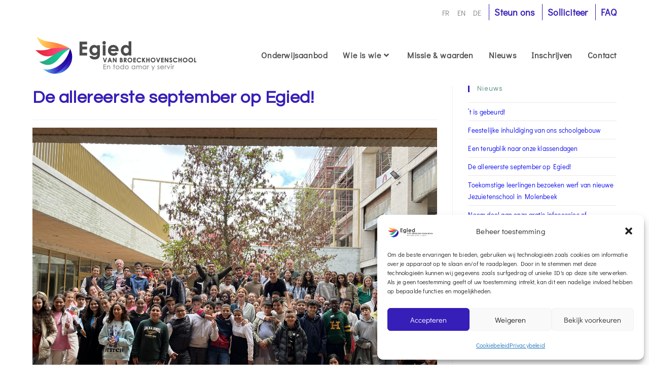

--- FILE ---
content_type: text/html; charset=UTF-8
request_url: https://egiedvanbroeckhovenschool.be/2023/12/06/de-allereerste-september-op-egied/
body_size: 44349
content:
<!DOCTYPE html>
<html class="html" lang="nl-NL" prefix="og: http://ogp.me/ns# fb: http://ogp.me/ns/fb#">
<head>
<meta charset="UTF-8">
<script>
var gform;gform||(document.addEventListener("gform_main_scripts_loaded",function(){gform.scriptsLoaded=!0}),document.addEventListener("gform/theme/scripts_loaded",function(){gform.themeScriptsLoaded=!0}),window.addEventListener("DOMContentLoaded",function(){gform.domLoaded=!0}),gform={domLoaded:!1,scriptsLoaded:!1,themeScriptsLoaded:!1,isFormEditor:()=>"function"==typeof InitializeEditor,callIfLoaded:function(o){return!(!gform.domLoaded||!gform.scriptsLoaded||!gform.themeScriptsLoaded&&!gform.isFormEditor()||(gform.isFormEditor()&&console.warn("The use of gform.initializeOnLoaded() is deprecated in the form editor context and will be removed in Gravity Forms 3.1."),o(),0))},initializeOnLoaded:function(o){gform.callIfLoaded(o)||(document.addEventListener("gform_main_scripts_loaded",()=>{gform.scriptsLoaded=!0,gform.callIfLoaded(o)}),document.addEventListener("gform/theme/scripts_loaded",()=>{gform.themeScriptsLoaded=!0,gform.callIfLoaded(o)}),window.addEventListener("DOMContentLoaded",()=>{gform.domLoaded=!0,gform.callIfLoaded(o)}))},hooks:{action:{},filter:{}},addAction:function(o,r,e,t){gform.addHook("action",o,r,e,t)},addFilter:function(o,r,e,t){gform.addHook("filter",o,r,e,t)},doAction:function(o){gform.doHook("action",o,arguments)},applyFilters:function(o){return gform.doHook("filter",o,arguments)},removeAction:function(o,r){gform.removeHook("action",o,r)},removeFilter:function(o,r,e){gform.removeHook("filter",o,r,e)},addHook:function(o,r,e,t,n){null==gform.hooks[o][r]&&(gform.hooks[o][r]=[]);var d=gform.hooks[o][r];null==n&&(n=r+"_"+d.length),gform.hooks[o][r].push({tag:n,callable:e,priority:t=null==t?10:t})},doHook:function(r,o,e){var t;if(e=Array.prototype.slice.call(e,1),null!=gform.hooks[r][o]&&((o=gform.hooks[r][o]).sort(function(o,r){return o.priority-r.priority}),o.forEach(function(o){"function"!=typeof(t=o.callable)&&(t=window[t]),"action"==r?t.apply(null,e):e[0]=t.apply(null,e)})),"filter"==r)return e[0]},removeHook:function(o,r,t,n){var e;null!=gform.hooks[o][r]&&(e=(e=gform.hooks[o][r]).filter(function(o,r,e){return!!(null!=n&&n!=o.tag||null!=t&&t!=o.priority)}),gform.hooks[o][r]=e)}});
</script>
<link rel="profile" href="https://gmpg.org/xfn/11">
<title>De allereerste september op Egied! &#8211; Egied Van Broeckhovenschool</title>
<meta name='robots' content='max-image-preview:large' />
<link rel="pingback" href="https://egiedvanbroeckhovenschool.be/xmlrpc.php">
<meta name="viewport" content="width=device-width, initial-scale=1"><link rel='dns-prefetch' href='//www.googletagmanager.com' />
<link rel='dns-prefetch' href='//fonts.googleapis.com' />
<link rel="alternate" type="application/rss+xml" title="Egied Van Broeckhovenschool &raquo; feed" href="https://egiedvanbroeckhovenschool.be/feed/" />
<link rel="alternate" type="application/rss+xml" title="Egied Van Broeckhovenschool &raquo; reacties feed" href="https://egiedvanbroeckhovenschool.be/comments/feed/" />
<link rel="alternate" type="application/rss+xml" title="Egied Van Broeckhovenschool &raquo; De allereerste september op Egied! reacties feed" href="https://egiedvanbroeckhovenschool.be/2023/12/06/de-allereerste-september-op-egied/feed/" />
<link rel="alternate" title="oEmbed (JSON)" type="application/json+oembed" href="https://egiedvanbroeckhovenschool.be/wp-json/oembed/1.0/embed?url=https%3A%2F%2Fegiedvanbroeckhovenschool.be%2F2023%2F12%2F06%2Fde-allereerste-september-op-egied%2F" />
<link rel="alternate" title="oEmbed (XML)" type="text/xml+oembed" href="https://egiedvanbroeckhovenschool.be/wp-json/oembed/1.0/embed?url=https%3A%2F%2Fegiedvanbroeckhovenschool.be%2F2023%2F12%2F06%2Fde-allereerste-september-op-egied%2F&#038;format=xml" />
<style id='wp-img-auto-sizes-contain-inline-css'>
img:is([sizes=auto i],[sizes^="auto," i]){contain-intrinsic-size:3000px 1500px}
/*# sourceURL=wp-img-auto-sizes-contain-inline-css */
</style>
<style id='classic-theme-styles-inline-css'>
/*! This file is auto-generated */
.wp-block-button__link{color:#fff;background-color:#32373c;border-radius:9999px;box-shadow:none;text-decoration:none;padding:calc(.667em + 2px) calc(1.333em + 2px);font-size:1.125em}.wp-block-file__button{background:#32373c;color:#fff;text-decoration:none}
/*# sourceURL=/wp-includes/css/classic-themes.min.css */
</style>
<!-- <link rel='stylesheet' id='wp-components-css' href='https://egiedvanbroeckhovenschool.be/wp-includes/css/dist/components/style.min.css?ver=6.9' media='all' /> -->
<!-- <link rel='stylesheet' id='wp-preferences-css' href='https://egiedvanbroeckhovenschool.be/wp-includes/css/dist/preferences/style.min.css?ver=6.9' media='all' /> -->
<!-- <link rel='stylesheet' id='wp-block-editor-css' href='https://egiedvanbroeckhovenschool.be/wp-includes/css/dist/block-editor/style.min.css?ver=6.9' media='all' /> -->
<!-- <link rel='stylesheet' id='popup-maker-block-library-style-css' href='https://egiedvanbroeckhovenschool.be/wp-content/plugins/popup-maker/dist/packages/block-library-style.css?ver=dbea705cfafe089d65f1' media='all' /> -->
<link rel="stylesheet" type="text/css" href="//egiedvanbroeckhovenschool.be/wp-content/cache/wpfc-minified/8w3i5mxs/hyboo.css" media="all"/>
<style id='global-styles-inline-css'>
:root{--wp--preset--aspect-ratio--square: 1;--wp--preset--aspect-ratio--4-3: 4/3;--wp--preset--aspect-ratio--3-4: 3/4;--wp--preset--aspect-ratio--3-2: 3/2;--wp--preset--aspect-ratio--2-3: 2/3;--wp--preset--aspect-ratio--16-9: 16/9;--wp--preset--aspect-ratio--9-16: 9/16;--wp--preset--color--black: #000000;--wp--preset--color--cyan-bluish-gray: #abb8c3;--wp--preset--color--white: #ffffff;--wp--preset--color--pale-pink: #f78da7;--wp--preset--color--vivid-red: #cf2e2e;--wp--preset--color--luminous-vivid-orange: #ff6900;--wp--preset--color--luminous-vivid-amber: #fcb900;--wp--preset--color--light-green-cyan: #7bdcb5;--wp--preset--color--vivid-green-cyan: #00d084;--wp--preset--color--pale-cyan-blue: #8ed1fc;--wp--preset--color--vivid-cyan-blue: #0693e3;--wp--preset--color--vivid-purple: #9b51e0;--wp--preset--gradient--vivid-cyan-blue-to-vivid-purple: linear-gradient(135deg,rgb(6,147,227) 0%,rgb(155,81,224) 100%);--wp--preset--gradient--light-green-cyan-to-vivid-green-cyan: linear-gradient(135deg,rgb(122,220,180) 0%,rgb(0,208,130) 100%);--wp--preset--gradient--luminous-vivid-amber-to-luminous-vivid-orange: linear-gradient(135deg,rgb(252,185,0) 0%,rgb(255,105,0) 100%);--wp--preset--gradient--luminous-vivid-orange-to-vivid-red: linear-gradient(135deg,rgb(255,105,0) 0%,rgb(207,46,46) 100%);--wp--preset--gradient--very-light-gray-to-cyan-bluish-gray: linear-gradient(135deg,rgb(238,238,238) 0%,rgb(169,184,195) 100%);--wp--preset--gradient--cool-to-warm-spectrum: linear-gradient(135deg,rgb(74,234,220) 0%,rgb(151,120,209) 20%,rgb(207,42,186) 40%,rgb(238,44,130) 60%,rgb(251,105,98) 80%,rgb(254,248,76) 100%);--wp--preset--gradient--blush-light-purple: linear-gradient(135deg,rgb(255,206,236) 0%,rgb(152,150,240) 100%);--wp--preset--gradient--blush-bordeaux: linear-gradient(135deg,rgb(254,205,165) 0%,rgb(254,45,45) 50%,rgb(107,0,62) 100%);--wp--preset--gradient--luminous-dusk: linear-gradient(135deg,rgb(255,203,112) 0%,rgb(199,81,192) 50%,rgb(65,88,208) 100%);--wp--preset--gradient--pale-ocean: linear-gradient(135deg,rgb(255,245,203) 0%,rgb(182,227,212) 50%,rgb(51,167,181) 100%);--wp--preset--gradient--electric-grass: linear-gradient(135deg,rgb(202,248,128) 0%,rgb(113,206,126) 100%);--wp--preset--gradient--midnight: linear-gradient(135deg,rgb(2,3,129) 0%,rgb(40,116,252) 100%);--wp--preset--font-size--small: 13px;--wp--preset--font-size--medium: 20px;--wp--preset--font-size--large: 36px;--wp--preset--font-size--x-large: 42px;--wp--preset--spacing--20: 0.44rem;--wp--preset--spacing--30: 0.67rem;--wp--preset--spacing--40: 1rem;--wp--preset--spacing--50: 1.5rem;--wp--preset--spacing--60: 2.25rem;--wp--preset--spacing--70: 3.38rem;--wp--preset--spacing--80: 5.06rem;--wp--preset--shadow--natural: 6px 6px 9px rgba(0, 0, 0, 0.2);--wp--preset--shadow--deep: 12px 12px 50px rgba(0, 0, 0, 0.4);--wp--preset--shadow--sharp: 6px 6px 0px rgba(0, 0, 0, 0.2);--wp--preset--shadow--outlined: 6px 6px 0px -3px rgb(255, 255, 255), 6px 6px rgb(0, 0, 0);--wp--preset--shadow--crisp: 6px 6px 0px rgb(0, 0, 0);}:where(.is-layout-flex){gap: 0.5em;}:where(.is-layout-grid){gap: 0.5em;}body .is-layout-flex{display: flex;}.is-layout-flex{flex-wrap: wrap;align-items: center;}.is-layout-flex > :is(*, div){margin: 0;}body .is-layout-grid{display: grid;}.is-layout-grid > :is(*, div){margin: 0;}:where(.wp-block-columns.is-layout-flex){gap: 2em;}:where(.wp-block-columns.is-layout-grid){gap: 2em;}:where(.wp-block-post-template.is-layout-flex){gap: 1.25em;}:where(.wp-block-post-template.is-layout-grid){gap: 1.25em;}.has-black-color{color: var(--wp--preset--color--black) !important;}.has-cyan-bluish-gray-color{color: var(--wp--preset--color--cyan-bluish-gray) !important;}.has-white-color{color: var(--wp--preset--color--white) !important;}.has-pale-pink-color{color: var(--wp--preset--color--pale-pink) !important;}.has-vivid-red-color{color: var(--wp--preset--color--vivid-red) !important;}.has-luminous-vivid-orange-color{color: var(--wp--preset--color--luminous-vivid-orange) !important;}.has-luminous-vivid-amber-color{color: var(--wp--preset--color--luminous-vivid-amber) !important;}.has-light-green-cyan-color{color: var(--wp--preset--color--light-green-cyan) !important;}.has-vivid-green-cyan-color{color: var(--wp--preset--color--vivid-green-cyan) !important;}.has-pale-cyan-blue-color{color: var(--wp--preset--color--pale-cyan-blue) !important;}.has-vivid-cyan-blue-color{color: var(--wp--preset--color--vivid-cyan-blue) !important;}.has-vivid-purple-color{color: var(--wp--preset--color--vivid-purple) !important;}.has-black-background-color{background-color: var(--wp--preset--color--black) !important;}.has-cyan-bluish-gray-background-color{background-color: var(--wp--preset--color--cyan-bluish-gray) !important;}.has-white-background-color{background-color: var(--wp--preset--color--white) !important;}.has-pale-pink-background-color{background-color: var(--wp--preset--color--pale-pink) !important;}.has-vivid-red-background-color{background-color: var(--wp--preset--color--vivid-red) !important;}.has-luminous-vivid-orange-background-color{background-color: var(--wp--preset--color--luminous-vivid-orange) !important;}.has-luminous-vivid-amber-background-color{background-color: var(--wp--preset--color--luminous-vivid-amber) !important;}.has-light-green-cyan-background-color{background-color: var(--wp--preset--color--light-green-cyan) !important;}.has-vivid-green-cyan-background-color{background-color: var(--wp--preset--color--vivid-green-cyan) !important;}.has-pale-cyan-blue-background-color{background-color: var(--wp--preset--color--pale-cyan-blue) !important;}.has-vivid-cyan-blue-background-color{background-color: var(--wp--preset--color--vivid-cyan-blue) !important;}.has-vivid-purple-background-color{background-color: var(--wp--preset--color--vivid-purple) !important;}.has-black-border-color{border-color: var(--wp--preset--color--black) !important;}.has-cyan-bluish-gray-border-color{border-color: var(--wp--preset--color--cyan-bluish-gray) !important;}.has-white-border-color{border-color: var(--wp--preset--color--white) !important;}.has-pale-pink-border-color{border-color: var(--wp--preset--color--pale-pink) !important;}.has-vivid-red-border-color{border-color: var(--wp--preset--color--vivid-red) !important;}.has-luminous-vivid-orange-border-color{border-color: var(--wp--preset--color--luminous-vivid-orange) !important;}.has-luminous-vivid-amber-border-color{border-color: var(--wp--preset--color--luminous-vivid-amber) !important;}.has-light-green-cyan-border-color{border-color: var(--wp--preset--color--light-green-cyan) !important;}.has-vivid-green-cyan-border-color{border-color: var(--wp--preset--color--vivid-green-cyan) !important;}.has-pale-cyan-blue-border-color{border-color: var(--wp--preset--color--pale-cyan-blue) !important;}.has-vivid-cyan-blue-border-color{border-color: var(--wp--preset--color--vivid-cyan-blue) !important;}.has-vivid-purple-border-color{border-color: var(--wp--preset--color--vivid-purple) !important;}.has-vivid-cyan-blue-to-vivid-purple-gradient-background{background: var(--wp--preset--gradient--vivid-cyan-blue-to-vivid-purple) !important;}.has-light-green-cyan-to-vivid-green-cyan-gradient-background{background: var(--wp--preset--gradient--light-green-cyan-to-vivid-green-cyan) !important;}.has-luminous-vivid-amber-to-luminous-vivid-orange-gradient-background{background: var(--wp--preset--gradient--luminous-vivid-amber-to-luminous-vivid-orange) !important;}.has-luminous-vivid-orange-to-vivid-red-gradient-background{background: var(--wp--preset--gradient--luminous-vivid-orange-to-vivid-red) !important;}.has-very-light-gray-to-cyan-bluish-gray-gradient-background{background: var(--wp--preset--gradient--very-light-gray-to-cyan-bluish-gray) !important;}.has-cool-to-warm-spectrum-gradient-background{background: var(--wp--preset--gradient--cool-to-warm-spectrum) !important;}.has-blush-light-purple-gradient-background{background: var(--wp--preset--gradient--blush-light-purple) !important;}.has-blush-bordeaux-gradient-background{background: var(--wp--preset--gradient--blush-bordeaux) !important;}.has-luminous-dusk-gradient-background{background: var(--wp--preset--gradient--luminous-dusk) !important;}.has-pale-ocean-gradient-background{background: var(--wp--preset--gradient--pale-ocean) !important;}.has-electric-grass-gradient-background{background: var(--wp--preset--gradient--electric-grass) !important;}.has-midnight-gradient-background{background: var(--wp--preset--gradient--midnight) !important;}.has-small-font-size{font-size: var(--wp--preset--font-size--small) !important;}.has-medium-font-size{font-size: var(--wp--preset--font-size--medium) !important;}.has-large-font-size{font-size: var(--wp--preset--font-size--large) !important;}.has-x-large-font-size{font-size: var(--wp--preset--font-size--x-large) !important;}
:where(.wp-block-post-template.is-layout-flex){gap: 1.25em;}:where(.wp-block-post-template.is-layout-grid){gap: 1.25em;}
:where(.wp-block-term-template.is-layout-flex){gap: 1.25em;}:where(.wp-block-term-template.is-layout-grid){gap: 1.25em;}
:where(.wp-block-columns.is-layout-flex){gap: 2em;}:where(.wp-block-columns.is-layout-grid){gap: 2em;}
:root :where(.wp-block-pullquote){font-size: 1.5em;line-height: 1.6;}
/*# sourceURL=global-styles-inline-css */
</style>
<!-- <link rel='stylesheet' id='cmplz-general-css' href='https://egiedvanbroeckhovenschool.be/wp-content/plugins/complianz-gdpr/assets/css/cookieblocker.min.css?ver=1765978672' media='all' /> -->
<!-- <link rel='stylesheet' id='elementor-frontend-css' href='https://egiedvanbroeckhovenschool.be/wp-content/plugins/elementor/assets/css/frontend.min.css?ver=3.34.2' media='all' /> -->
<link rel="stylesheet" type="text/css" href="//egiedvanbroeckhovenschool.be/wp-content/cache/wpfc-minified/d7awcbxd/hyboo.css" media="all"/>
<link rel='stylesheet' id='elementor-post-255-css' href='https://egiedvanbroeckhovenschool.be/wp-content/uploads/elementor/css/post-255.css?ver=1768989759' media='all' />
<!-- <link rel='stylesheet' id='font-awesome-css' href='https://egiedvanbroeckhovenschool.be/wp-content/themes/oceanwp/assets/fonts/fontawesome/css/all.min.css?ver=6.7.2' media='all' /> -->
<!-- <link rel='stylesheet' id='simple-line-icons-css' href='https://egiedvanbroeckhovenschool.be/wp-content/themes/oceanwp/assets/css/third/simple-line-icons.min.css?ver=2.4.0' media='all' /> -->
<!-- <link rel='stylesheet' id='oceanwp-style-css' href='https://egiedvanbroeckhovenschool.be/wp-content/themes/oceanwp/assets/css/style.min.css?ver=4.1.4' media='all' /> -->
<link rel="stylesheet" type="text/css" href="//egiedvanbroeckhovenschool.be/wp-content/cache/wpfc-minified/7lp3ombe/hyboo.css" media="all"/>
<link rel='stylesheet' id='oceanwp-google-font-didact-gothic-css' href='//fonts.googleapis.com/css?family=Didact+Gothic%3A100%2C200%2C300%2C400%2C500%2C600%2C700%2C800%2C900%2C100i%2C200i%2C300i%2C400i%2C500i%2C600i%2C700i%2C800i%2C900i&#038;subset=latin&#038;display=swap&#038;ver=6.9' media='all' />
<link rel='stylesheet' id='oceanwp-google-font-questrial-css' href='//fonts.googleapis.com/css?family=Questrial%3A100%2C200%2C300%2C400%2C500%2C600%2C700%2C800%2C900%2C100i%2C200i%2C300i%2C400i%2C500i%2C600i%2C700i%2C800i%2C900i&#038;subset=latin&#038;display=swap&#038;ver=6.9' media='all' />
<!-- <link rel='stylesheet' id='popup-maker-site-css' href='//egiedvanbroeckhovenschool.be/wp-content/uploads/pum/pum-site-styles.css?generated=1755187014&#038;ver=1.21.5' media='all' /> -->
<!-- <link rel='stylesheet' id='gform_basic-css' href='https://egiedvanbroeckhovenschool.be/wp-content/plugins/gravityforms/assets/css/dist/basic.min.css?ver=2.9.25' media='all' /> -->
<!-- <link rel='stylesheet' id='gform_theme_components-css' href='https://egiedvanbroeckhovenschool.be/wp-content/plugins/gravityforms/assets/css/dist/theme-components.min.css?ver=2.9.25' media='all' /> -->
<!-- <link rel='stylesheet' id='gform_theme-css' href='https://egiedvanbroeckhovenschool.be/wp-content/plugins/gravityforms/assets/css/dist/theme.min.css?ver=2.9.25' media='all' /> -->
<link rel="stylesheet" type="text/css" href="//egiedvanbroeckhovenschool.be/wp-content/cache/wpfc-minified/8ht12x90/hyboo.css" media="all"/>
<link rel='stylesheet' id='elementor-post-159-css' href='https://egiedvanbroeckhovenschool.be/wp-content/uploads/elementor/css/post-159.css?ver=1768989759' media='all' />
<!-- <link rel='stylesheet' id='widget-accordion-css' href='https://egiedvanbroeckhovenschool.be/wp-content/plugins/elementor/assets/css/widget-accordion.min.css?ver=3.34.2' media='all' /> -->
<!-- <link rel='stylesheet' id='elementor-icons-css' href='https://egiedvanbroeckhovenschool.be/wp-content/plugins/elementor/assets/lib/eicons/css/elementor-icons.min.css?ver=5.46.0' media='all' /> -->
<link rel="stylesheet" type="text/css" href="//egiedvanbroeckhovenschool.be/wp-content/cache/wpfc-minified/lz0n0zey/hyboq.css" media="all"/>
<link rel='stylesheet' id='elementor-post-25-css' href='https://egiedvanbroeckhovenschool.be/wp-content/uploads/elementor/css/post-25.css?ver=1768989759' media='all' />
<!-- <link rel='stylesheet' id='post-grid-elementor-addon-main-css' href='https://egiedvanbroeckhovenschool.be/wp-content/plugins/post-grid-elementor-addon/assets/css/main.css?ver=6.9' media='all' /> -->
<!-- <link rel='stylesheet' id='eael-general-css' href='https://egiedvanbroeckhovenschool.be/wp-content/plugins/essential-addons-for-elementor-lite/assets/front-end/css/view/general.min.css?ver=6.5.8' media='all' /> -->
<!-- <link rel='stylesheet' id='oe-widgets-style-css' href='https://egiedvanbroeckhovenschool.be/wp-content/plugins/ocean-extra/assets/css/widgets.css?ver=6.9' media='all' /> -->
<!-- <link rel='stylesheet' id='oss-social-share-style-css' href='https://egiedvanbroeckhovenschool.be/wp-content/plugins/ocean-social-sharing/assets/css/style.min.css?ver=6.9' media='all' /> -->
<!-- <link rel='stylesheet' id='elementor-gf-local-roboto-css' href='https://egiedvanbroeckhovenschool.be/wp-content/uploads/elementor/google-fonts/css/roboto.css?ver=1743684309' media='all' /> -->
<!-- <link rel='stylesheet' id='elementor-gf-local-didactgothic-css' href='https://egiedvanbroeckhovenschool.be/wp-content/uploads/elementor/google-fonts/css/didactgothic.css?ver=1743684280' media='all' /> -->
<!-- <link rel='stylesheet' id='elementor-icons-shared-0-css' href='https://egiedvanbroeckhovenschool.be/wp-content/plugins/elementor/assets/lib/font-awesome/css/fontawesome.min.css?ver=5.15.3' media='all' /> -->
<!-- <link rel='stylesheet' id='elementor-icons-fa-solid-css' href='https://egiedvanbroeckhovenschool.be/wp-content/plugins/elementor/assets/lib/font-awesome/css/solid.min.css?ver=5.15.3' media='all' /> -->
<!-- <link rel='stylesheet' id='elementor-icons-fa-brands-css' href='https://egiedvanbroeckhovenschool.be/wp-content/plugins/elementor/assets/lib/font-awesome/css/brands.min.css?ver=5.15.3' media='all' /> -->
<!-- <link rel='stylesheet' id='elementor-icons-fa-regular-css' href='https://egiedvanbroeckhovenschool.be/wp-content/plugins/elementor/assets/lib/font-awesome/css/regular.min.css?ver=5.15.3' media='all' /> -->
<link rel="stylesheet" type="text/css" href="//egiedvanbroeckhovenschool.be/wp-content/cache/wpfc-minified/qlw5e7tj/hyboq.css" media="all"/>
<script src='//egiedvanbroeckhovenschool.be/wp-content/cache/wpfc-minified/7ub81f9p/hyboo.js' type="text/javascript"></script>
<!-- <script async src="https://egiedvanbroeckhovenschool.be/wp-content/plugins/burst-statistics/assets/js/timeme/timeme.min.js?ver=1768989672" id="burst-timeme-js"></script> -->
<!-- <script async src="https://egiedvanbroeckhovenschool.be/wp-content/uploads/burst/js/burst.min.js?ver=1768989680" id="burst-js"></script> -->
<!-- <script src="https://egiedvanbroeckhovenschool.be/wp-includes/js/jquery/jquery.min.js?ver=3.7.1" id="jquery-core-js"></script> -->
<!-- <script src="https://egiedvanbroeckhovenschool.be/wp-includes/js/jquery/jquery-migrate.min.js?ver=3.4.1" id="jquery-migrate-js"></script> -->
<script defer='defer' src="https://egiedvanbroeckhovenschool.be/wp-content/plugins/gravityforms/js/jquery.json.min.js?ver=2.9.25" id="gform_json-js"></script>
<script id="gform_gravityforms-js-extra">
var gf_global = {"gf_currency_config":{"name":"Euro","symbol_left":"","symbol_right":"&#8364;","symbol_padding":" ","thousand_separator":".","decimal_separator":",","decimals":2,"code":"EUR"},"base_url":"https://egiedvanbroeckhovenschool.be/wp-content/plugins/gravityforms","number_formats":[],"spinnerUrl":"https://egiedvanbroeckhovenschool.be/wp-content/plugins/gravityforms/images/spinner.svg","version_hash":"6f26fd5be2b4573fd08c580c3324ce26","strings":{"newRowAdded":"Nieuwe rij toegevoegd.","rowRemoved":"Rij verwijderd","formSaved":"Het formulier is opgeslagen. De inhoud bevat de link om terug te keren en het formulier in te vullen."}};
var gf_global = {"gf_currency_config":{"name":"Euro","symbol_left":"","symbol_right":"&#8364;","symbol_padding":" ","thousand_separator":".","decimal_separator":",","decimals":2,"code":"EUR"},"base_url":"https://egiedvanbroeckhovenschool.be/wp-content/plugins/gravityforms","number_formats":[],"spinnerUrl":"https://egiedvanbroeckhovenschool.be/wp-content/plugins/gravityforms/images/spinner.svg","version_hash":"6f26fd5be2b4573fd08c580c3324ce26","strings":{"newRowAdded":"Nieuwe rij toegevoegd.","rowRemoved":"Rij verwijderd","formSaved":"Het formulier is opgeslagen. De inhoud bevat de link om terug te keren en het formulier in te vullen."}};
var gform_i18n = {"datepicker":{"days":{"monday":"Ma","tuesday":"Di","wednesday":"Wo","thursday":"Do","friday":"Vr","saturday":"Za","sunday":"Zo"},"months":{"january":"Januari","february":"Februari","march":"Maart","april":"April","may":"Mei","june":"Juni","july":"Juli","august":"Augustus","september":"September","october":"Oktober","november":"November","december":"December"},"firstDay":1,"iconText":"Selecteer een datum"}};
var gf_legacy_multi = {"5":""};
var gform_gravityforms = {"strings":{"invalid_file_extension":"Dit bestandstype is niet toegestaan. Moet \u00e9\u00e9n van de volgende zijn:","delete_file":"Dit bestand verwijderen","in_progress":"in behandeling","file_exceeds_limit":"Bestand overschrijdt limiet bestandsgrootte","illegal_extension":"Dit type bestand is niet toegestaan.","max_reached":"Maximale aantal bestanden bereikt","unknown_error":"Er was een probleem bij het opslaan van het bestand op de server","currently_uploading":"Wacht tot het uploaden is voltooid","cancel":"Annuleren","cancel_upload":"Deze upload annuleren","cancelled":"Geannuleerd","error":"Fout","message":"Bericht"},"vars":{"images_url":"https://egiedvanbroeckhovenschool.be/wp-content/plugins/gravityforms/images"}};
//# sourceURL=gform_gravityforms-js-extra
</script>
<script src='//egiedvanbroeckhovenschool.be/wp-content/cache/wpfc-minified/30aqqycu/hyboo.js' type="text/javascript"></script>
<!-- <script defer='defer' src="https://egiedvanbroeckhovenschool.be/wp-content/plugins/gravityforms/js/gravityforms.min.js?ver=2.9.25" id="gform_gravityforms-js"></script> -->
<!-- <script defer='defer' src="https://egiedvanbroeckhovenschool.be/wp-content/plugins/gravityforms/assets/js/dist/utils.min.js?ver=48a3755090e76a154853db28fc254681" id="gform_gravityforms_utils-js"></script> -->
<!-- Google tag (gtag.js) snippet toegevoegd door Site Kit -->
<!-- Google Analytics snippet toegevoegd door Site Kit -->
<script src="https://www.googletagmanager.com/gtag/js?id=GT-K46MSM4Q" id="google_gtagjs-js" async></script>
<script id="google_gtagjs-js-after">
window.dataLayer = window.dataLayer || [];function gtag(){dataLayer.push(arguments);}
gtag("set","linker",{"domains":["egiedvanbroeckhovenschool.be"]});
gtag("js", new Date());
gtag("set", "developer_id.dZTNiMT", true);
gtag("config", "GT-K46MSM4Q");
window._googlesitekit = window._googlesitekit || {}; window._googlesitekit.throttledEvents = []; window._googlesitekit.gtagEvent = (name, data) => { var key = JSON.stringify( { name, data } ); if ( !! window._googlesitekit.throttledEvents[ key ] ) { return; } window._googlesitekit.throttledEvents[ key ] = true; setTimeout( () => { delete window._googlesitekit.throttledEvents[ key ]; }, 5 ); gtag( "event", name, { ...data, event_source: "site-kit" } ); }; 
//# sourceURL=google_gtagjs-js-after
</script>
<link rel="https://api.w.org/" href="https://egiedvanbroeckhovenschool.be/wp-json/" /><link rel="alternate" title="JSON" type="application/json" href="https://egiedvanbroeckhovenschool.be/wp-json/wp/v2/posts/2131" /><link rel="EditURI" type="application/rsd+xml" title="RSD" href="https://egiedvanbroeckhovenschool.be/xmlrpc.php?rsd" />
<meta name="generator" content="WordPress 6.9" />
<link rel="canonical" href="https://egiedvanbroeckhovenschool.be/2023/12/06/de-allereerste-september-op-egied/" />
<link rel='shortlink' href='https://egiedvanbroeckhovenschool.be/?p=2131' />
<meta name="generator" content="Site Kit by Google 1.170.0" />			<style>.cmplz-hidden {
display: none !important;
}</style><meta name="generator" content="Elementor 3.34.2; features: additional_custom_breakpoints; settings: css_print_method-external, google_font-enabled, font_display-auto">
<style>
.e-con.e-parent:nth-of-type(n+4):not(.e-lazyloaded):not(.e-no-lazyload),
.e-con.e-parent:nth-of-type(n+4):not(.e-lazyloaded):not(.e-no-lazyload) * {
background-image: none !important;
}
@media screen and (max-height: 1024px) {
.e-con.e-parent:nth-of-type(n+3):not(.e-lazyloaded):not(.e-no-lazyload),
.e-con.e-parent:nth-of-type(n+3):not(.e-lazyloaded):not(.e-no-lazyload) * {
background-image: none !important;
}
}
@media screen and (max-height: 640px) {
.e-con.e-parent:nth-of-type(n+2):not(.e-lazyloaded):not(.e-no-lazyload),
.e-con.e-parent:nth-of-type(n+2):not(.e-lazyloaded):not(.e-no-lazyload) * {
background-image: none !important;
}
}
</style>
<!-- Google Tag Manager snippet toegevoegd door Site Kit -->
<script>
( function( w, d, s, l, i ) {
w[l] = w[l] || [];
w[l].push( {'gtm.start': new Date().getTime(), event: 'gtm.js'} );
var f = d.getElementsByTagName( s )[0],
j = d.createElement( s ), dl = l != 'dataLayer' ? '&l=' + l : '';
j.async = true;
j.src = 'https://www.googletagmanager.com/gtm.js?id=' + i + dl;
f.parentNode.insertBefore( j, f );
} )( window, document, 'script', 'dataLayer', 'GTM-PM69L38Z' );
</script>
<!-- Einde Google Tag Manager snippet toegevoegd door Site Kit -->
<link rel="icon" href="https://egiedvanbroeckhovenschool.be/wp-content/uploads/2020/10/cropped-Favicon-Egied-32x32.png" sizes="32x32" />
<link rel="icon" href="https://egiedvanbroeckhovenschool.be/wp-content/uploads/2020/10/cropped-Favicon-Egied-192x192.png" sizes="192x192" />
<link rel="apple-touch-icon" href="https://egiedvanbroeckhovenschool.be/wp-content/uploads/2020/10/cropped-Favicon-Egied-180x180.png" />
<meta name="msapplication-TileImage" content="https://egiedvanbroeckhovenschool.be/wp-content/uploads/2020/10/cropped-Favicon-Egied-270x270.png" />
<style id="wp-custom-css">
/* Blogpost padding onderaan */.single-post #primary{padding-bottom:30px}/* taalmenu links lichter */#menu-talen li a{color:#808080}/* Popups tekstkleur */.pum-title,.pum-content{color:black !important}/* Links in popups andere kleur en onderlijnd */.theme-18 a{color:#fff;text-decoration:underline}/* Grote h1 titels kleiner op mobiel */@media only screen and (max-width:768px){h1{font-size:40px !important}}/* logo meer naar links #site-logo #site-logo-inner a img{margin-left:-30px}*//* header minder hoog voor kleinste schermen */@media only screen and (max-width:414px){#top-bar-wrap{display:none}.oceanwp-mobile-menu-icon{height:80px;margin-top:-60px}}/* Inschrijven in menu */.inschrijven-menu a{color:#361EB8 !important;font-size:18px;font-weight:600;padding-left:10px;border-left:solid 1px #361EB8}		</style>
<!-- OceanWP CSS -->
<style type="text/css">
/* Colors */a:hover,a.light:hover,.theme-heading .text::before,.theme-heading .text::after,#top-bar-content >a:hover,#top-bar-social li.oceanwp-email a:hover,#site-navigation-wrap .dropdown-menu >li >a:hover,#site-header.medium-header #medium-searchform button:hover,.oceanwp-mobile-menu-icon a:hover,.blog-entry.post .blog-entry-header .entry-title a:hover,.blog-entry.post .blog-entry-readmore a:hover,.blog-entry.thumbnail-entry .blog-entry-category a,ul.meta li a:hover,.dropcap,.single nav.post-navigation .nav-links .title,body .related-post-title a:hover,body #wp-calendar caption,body .contact-info-widget.default i,body .contact-info-widget.big-icons i,body .custom-links-widget .oceanwp-custom-links li a:hover,body .custom-links-widget .oceanwp-custom-links li a:hover:before,body .posts-thumbnails-widget li a:hover,body .social-widget li.oceanwp-email a:hover,.comment-author .comment-meta .comment-reply-link,#respond #cancel-comment-reply-link:hover,#footer-widgets .footer-box a:hover,#footer-bottom a:hover,#footer-bottom #footer-bottom-menu a:hover,.sidr a:hover,.sidr-class-dropdown-toggle:hover,.sidr-class-menu-item-has-children.active >a,.sidr-class-menu-item-has-children.active >a >.sidr-class-dropdown-toggle,input[type=checkbox]:checked:before{color:#361eb8}.single nav.post-navigation .nav-links .title .owp-icon use,.blog-entry.post .blog-entry-readmore a:hover .owp-icon use,body .contact-info-widget.default .owp-icon use,body .contact-info-widget.big-icons .owp-icon use{stroke:#361eb8}input[type="button"],input[type="reset"],input[type="submit"],button[type="submit"],.button,#site-navigation-wrap .dropdown-menu >li.btn >a >span,.thumbnail:hover i,.thumbnail:hover .link-post-svg-icon,.post-quote-content,.omw-modal .omw-close-modal,body .contact-info-widget.big-icons li:hover i,body .contact-info-widget.big-icons li:hover .owp-icon,body div.wpforms-container-full .wpforms-form input[type=submit],body div.wpforms-container-full .wpforms-form button[type=submit],body div.wpforms-container-full .wpforms-form .wpforms-page-button,.woocommerce-cart .wp-element-button,.woocommerce-checkout .wp-element-button,.wp-block-button__link{background-color:#361eb8}.widget-title{border-color:#361eb8}blockquote{border-color:#361eb8}.wp-block-quote{border-color:#361eb8}#searchform-dropdown{border-color:#361eb8}.dropdown-menu .sub-menu{border-color:#361eb8}.blog-entry.large-entry .blog-entry-readmore a:hover{border-color:#361eb8}.oceanwp-newsletter-form-wrap input[type="email"]:focus{border-color:#361eb8}.social-widget li.oceanwp-email a:hover{border-color:#361eb8}#respond #cancel-comment-reply-link:hover{border-color:#361eb8}body .contact-info-widget.big-icons li:hover i{border-color:#361eb8}body .contact-info-widget.big-icons li:hover .owp-icon{border-color:#361eb8}#footer-widgets .oceanwp-newsletter-form-wrap input[type="email"]:focus{border-color:#361eb8}input[type="button"]:hover,input[type="reset"]:hover,input[type="submit"]:hover,button[type="submit"]:hover,input[type="button"]:focus,input[type="reset"]:focus,input[type="submit"]:focus,button[type="submit"]:focus,.button:hover,.button:focus,#site-navigation-wrap .dropdown-menu >li.btn >a:hover >span,.post-quote-author,.omw-modal .omw-close-modal:hover,body div.wpforms-container-full .wpforms-form input[type=submit]:hover,body div.wpforms-container-full .wpforms-form button[type=submit]:hover,body div.wpforms-container-full .wpforms-form .wpforms-page-button:hover,.woocommerce-cart .wp-element-button:hover,.woocommerce-checkout .wp-element-button:hover,.wp-block-button__link:hover{background-color:#361eb8}a{color:#0000ee}a .owp-icon use{stroke:#0000ee}a:hover{color:#50877c}a:hover .owp-icon use{stroke:#50877c}body .theme-button,body input[type="submit"],body button[type="submit"],body button,body .button,body div.wpforms-container-full .wpforms-form input[type=submit],body div.wpforms-container-full .wpforms-form button[type=submit],body div.wpforms-container-full .wpforms-form .wpforms-page-button,.woocommerce-cart .wp-element-button,.woocommerce-checkout .wp-element-button,.wp-block-button__link{background-color:#e91f2a}body .theme-button:hover,body input[type="submit"]:hover,body button[type="submit"]:hover,body button:hover,body .button:hover,body div.wpforms-container-full .wpforms-form input[type=submit]:hover,body div.wpforms-container-full .wpforms-form input[type=submit]:active,body div.wpforms-container-full .wpforms-form button[type=submit]:hover,body div.wpforms-container-full .wpforms-form button[type=submit]:active,body div.wpforms-container-full .wpforms-form .wpforms-page-button:hover,body div.wpforms-container-full .wpforms-form .wpforms-page-button:active,.woocommerce-cart .wp-element-button:hover,.woocommerce-checkout .wp-element-button:hover,.wp-block-button__link:hover{background-color:#e91f2a}body .theme-button,body input[type="submit"],body button[type="submit"],body button,body .button,body div.wpforms-container-full .wpforms-form input[type=submit],body div.wpforms-container-full .wpforms-form button[type=submit],body div.wpforms-container-full .wpforms-form .wpforms-page-button,.woocommerce-cart .wp-element-button,.woocommerce-checkout .wp-element-button,.wp-block-button__link{border-color:#ffffff}body .theme-button:hover,body input[type="submit"]:hover,body button[type="submit"]:hover,body button:hover,body .button:hover,body div.wpforms-container-full .wpforms-form input[type=submit]:hover,body div.wpforms-container-full .wpforms-form input[type=submit]:active,body div.wpforms-container-full .wpforms-form button[type=submit]:hover,body div.wpforms-container-full .wpforms-form button[type=submit]:active,body div.wpforms-container-full .wpforms-form .wpforms-page-button:hover,body div.wpforms-container-full .wpforms-form .wpforms-page-button:active,.woocommerce-cart .wp-element-button:hover,.woocommerce-checkout .wp-element-button:hover,.wp-block-button__link:hover{border-color:#ffffff}h1{color:#361eb8}h2{color:#361eb8}h3{color:#ff8441}/* OceanWP Style Settings CSS */.theme-button,input[type="submit"],button[type="submit"],button,.button,body div.wpforms-container-full .wpforms-form input[type=submit],body div.wpforms-container-full .wpforms-form button[type=submit],body div.wpforms-container-full .wpforms-form .wpforms-page-button{border-style:solid}.theme-button,input[type="submit"],button[type="submit"],button,.button,body div.wpforms-container-full .wpforms-form input[type=submit],body div.wpforms-container-full .wpforms-form button[type=submit],body div.wpforms-container-full .wpforms-form .wpforms-page-button{border-width:1px}form input[type="text"],form input[type="password"],form input[type="email"],form input[type="url"],form input[type="date"],form input[type="month"],form input[type="time"],form input[type="datetime"],form input[type="datetime-local"],form input[type="week"],form input[type="number"],form input[type="search"],form input[type="tel"],form input[type="color"],form select,form textarea,.woocommerce .woocommerce-checkout .select2-container--default .select2-selection--single{border-style:solid}body div.wpforms-container-full .wpforms-form input[type=date],body div.wpforms-container-full .wpforms-form input[type=datetime],body div.wpforms-container-full .wpforms-form input[type=datetime-local],body div.wpforms-container-full .wpforms-form input[type=email],body div.wpforms-container-full .wpforms-form input[type=month],body div.wpforms-container-full .wpforms-form input[type=number],body div.wpforms-container-full .wpforms-form input[type=password],body div.wpforms-container-full .wpforms-form input[type=range],body div.wpforms-container-full .wpforms-form input[type=search],body div.wpforms-container-full .wpforms-form input[type=tel],body div.wpforms-container-full .wpforms-form input[type=text],body div.wpforms-container-full .wpforms-form input[type=time],body div.wpforms-container-full .wpforms-form input[type=url],body div.wpforms-container-full .wpforms-form input[type=week],body div.wpforms-container-full .wpforms-form select,body div.wpforms-container-full .wpforms-form textarea{border-style:solid}form input[type="text"],form input[type="password"],form input[type="email"],form input[type="url"],form input[type="date"],form input[type="month"],form input[type="time"],form input[type="datetime"],form input[type="datetime-local"],form input[type="week"],form input[type="number"],form input[type="search"],form input[type="tel"],form input[type="color"],form select,form textarea{border-radius:3px}body div.wpforms-container-full .wpforms-form input[type=date],body div.wpforms-container-full .wpforms-form input[type=datetime],body div.wpforms-container-full .wpforms-form input[type=datetime-local],body div.wpforms-container-full .wpforms-form input[type=email],body div.wpforms-container-full .wpforms-form input[type=month],body div.wpforms-container-full .wpforms-form input[type=number],body div.wpforms-container-full .wpforms-form input[type=password],body div.wpforms-container-full .wpforms-form input[type=range],body div.wpforms-container-full .wpforms-form input[type=search],body div.wpforms-container-full .wpforms-form input[type=tel],body div.wpforms-container-full .wpforms-form input[type=text],body div.wpforms-container-full .wpforms-form input[type=time],body div.wpforms-container-full .wpforms-form input[type=url],body div.wpforms-container-full .wpforms-form input[type=week],body div.wpforms-container-full .wpforms-form select,body div.wpforms-container-full .wpforms-form textarea{border-radius:3px}#main #content-wrap,.separate-layout #main #content-wrap{padding-top:0;padding-bottom:0}@media (max-width:768px){#main #content-wrap,.separate-layout #main #content-wrap{padding-bottom:0}}@media (max-width:480px){#main #content-wrap,.separate-layout #main #content-wrap{padding-bottom:0}}/* Header */#site-logo #site-logo-inner,.oceanwp-social-menu .social-menu-inner,#site-header.full_screen-header .menu-bar-inner,.after-header-content .after-header-content-inner{height:120px}#site-navigation-wrap .dropdown-menu >li >a,#site-navigation-wrap .dropdown-menu >li >span.opl-logout-link,.oceanwp-mobile-menu-icon a,.mobile-menu-close,.after-header-content-inner >a{line-height:120px}#site-header.has-header-media .overlay-header-media{background-color:rgba(0,0,0,0.5)}#site-logo #site-logo-inner a img,#site-header.center-header #site-navigation-wrap .middle-site-logo a img{max-width:390px}#site-navigation-wrap .dropdown-menu >li >a,.oceanwp-mobile-menu-icon a,#searchform-header-replace-close{color:#4d4d4d}#site-navigation-wrap .dropdown-menu >li >a .owp-icon use,.oceanwp-mobile-menu-icon a .owp-icon use,#searchform-header-replace-close .owp-icon use{stroke:#4d4d4d}#site-navigation-wrap .dropdown-menu >li >a:hover,.oceanwp-mobile-menu-icon a:hover,#searchform-header-replace-close:hover{color:#e91f2a}#site-navigation-wrap .dropdown-menu >li >a:hover .owp-icon use,.oceanwp-mobile-menu-icon a:hover .owp-icon use,#searchform-header-replace-close:hover .owp-icon use{stroke:#e91f2a}#site-navigation-wrap .dropdown-menu >.current-menu-item >a,#site-navigation-wrap .dropdown-menu >.current-menu-ancestor >a,#site-navigation-wrap .dropdown-menu >.current-menu-item >a:hover,#site-navigation-wrap .dropdown-menu >.current-menu-ancestor >a:hover{color:#50877c}.dropdown-menu .sub-menu,#searchform-dropdown,.current-shop-items-dropdown{border-color:#361eb8}.dropdown-menu ul li a.menu-link{color:#2d2d2d}.dropdown-menu ul li a.menu-link .owp-icon use{stroke:#2d2d2d}.dropdown-menu ul li a.menu-link:hover{color:#e91f2a}.dropdown-menu ul li a.menu-link:hover .owp-icon use{stroke:#e91f2a}@media (max-width:1080px){#top-bar-nav,#site-navigation-wrap,.oceanwp-social-menu,.after-header-content{display:none}.center-logo #site-logo{float:none;position:absolute;left:50%;padding:0;-webkit-transform:translateX(-50%);transform:translateX(-50%)}#site-header.center-header #site-logo,.oceanwp-mobile-menu-icon,#oceanwp-cart-sidebar-wrap{display:block}body.vertical-header-style #outer-wrap{margin:0 !important}#site-header.vertical-header{position:relative;width:100%;left:0 !important;right:0 !important}#site-header.vertical-header .has-template >#site-logo{display:block}#site-header.vertical-header #site-header-inner{display:-webkit-box;display:-webkit-flex;display:-ms-flexbox;display:flex;-webkit-align-items:center;align-items:center;padding:0;max-width:90%}#site-header.vertical-header #site-header-inner >*:not(.oceanwp-mobile-menu-icon){display:none}#site-header.vertical-header #site-header-inner >*{padding:0 !important}#site-header.vertical-header #site-header-inner #site-logo{display:block;margin:0;width:50%;text-align:left}body.rtl #site-header.vertical-header #site-header-inner #site-logo{text-align:right}#site-header.vertical-header #site-header-inner .oceanwp-mobile-menu-icon{width:50%;text-align:right}body.rtl #site-header.vertical-header #site-header-inner .oceanwp-mobile-menu-icon{text-align:left}#site-header.vertical-header .vertical-toggle,body.vertical-header-style.vh-closed #site-header.vertical-header .vertical-toggle{display:none}#site-logo.has-responsive-logo .custom-logo-link{display:none}#site-logo.has-responsive-logo .responsive-logo-link{display:block}.is-sticky #site-logo.has-sticky-logo .responsive-logo-link{display:none}.is-sticky #site-logo.has-responsive-logo .sticky-logo-link{display:block}#top-bar.has-no-content #top-bar-social.top-bar-left,#top-bar.has-no-content #top-bar-social.top-bar-right{position:inherit;left:auto;right:auto;float:none;height:auto;line-height:1.5em;margin-top:0;text-align:center}#top-bar.has-no-content #top-bar-social li{float:none;display:inline-block}.owp-cart-overlay,#side-panel-wrap a.side-panel-btn{display:none !important}}/* Topbar */#top-bar-wrap{border-color:#ffffff}/* Blog CSS */.ocean-single-post-header ul.meta-item li a:hover{color:#333333}/* Footer Widgets */#footer-widgets{background-color:#361eb8}#footer-widgets,#footer-widgets p,#footer-widgets li a:before,#footer-widgets .contact-info-widget span.oceanwp-contact-title,#footer-widgets .recent-posts-date,#footer-widgets .recent-posts-comments,#footer-widgets .widget-recent-posts-icons li .fa{color:#ffffff}#footer-widgets li,#footer-widgets #wp-calendar caption,#footer-widgets #wp-calendar th,#footer-widgets #wp-calendar tbody,#footer-widgets .contact-info-widget i,#footer-widgets .oceanwp-newsletter-form-wrap input[type="email"],#footer-widgets .posts-thumbnails-widget li,#footer-widgets .social-widget li a{border-color:#361eb8}#footer-widgets .contact-info-widget .owp-icon{border-color:#361eb8}#footer-widgets .footer-box a:hover,#footer-widgets a:hover{color:#ffffff}/* Footer Copyright */#footer-bottom,#footer-bottom p{color:#808080}#footer-bottom a:hover,#footer-bottom #footer-bottom-menu a:hover{color:#e91f2a}/* Typography */body{font-family:'Didact Gothic';font-size:18px;line-height:1.8;letter-spacing:.2px}h1,h2,h3,h4,h5,h6,.theme-heading,.widget-title,.oceanwp-widget-recent-posts-title,.comment-reply-title,.entry-title,.sidebar-box .widget-title{font-family:Questrial;line-height:1.4}h1{font-size:64px;line-height:1.4;letter-spacing:2.8px;font-weight:800}h2{font-size:36px;line-height:1.4;letter-spacing:.7px;font-weight:700}h3{font-size:20px;line-height:1.4;text-transform:uppercase}h4{font-size:18px;line-height:1.4}h5{font-size:14px;line-height:1.4}h6{font-size:15px;line-height:1.4}.page-header .page-header-title,.page-header.background-image-page-header .page-header-title{font-size:32px;line-height:1.4}.page-header .page-subheading{font-size:15px;line-height:1.8}.site-breadcrumbs,.site-breadcrumbs a{font-size:13px;line-height:1.4}#top-bar-content,#top-bar-social-alt{font-size:14px;line-height:1.8}#site-logo a.site-logo-text{font-size:24px;line-height:1.8}#site-navigation-wrap .dropdown-menu >li >a,#site-header.full_screen-header .fs-dropdown-menu >li >a,#site-header.top-header #site-navigation-wrap .dropdown-menu >li >a,#site-header.center-header #site-navigation-wrap .dropdown-menu >li >a,#site-header.medium-header #site-navigation-wrap .dropdown-menu >li >a,.oceanwp-mobile-menu-icon a{font-size:16px;font-weight:700}.dropdown-menu ul li a.menu-link,#site-header.full_screen-header .fs-dropdown-menu ul.sub-menu li a{font-size:12px;line-height:1.2;letter-spacing:.6px}.sidr-class-dropdown-menu li a,a.sidr-class-toggle-sidr-close,#mobile-dropdown ul li a,body #mobile-fullscreen ul li a{font-size:15px;line-height:1.8}.blog-entry.post .blog-entry-header .entry-title a{font-size:24px;line-height:1.4}.ocean-single-post-header .single-post-title{font-size:34px;line-height:1.4;letter-spacing:.6px}.ocean-single-post-header ul.meta-item li,.ocean-single-post-header ul.meta-item li a{font-size:13px;line-height:1.4;letter-spacing:.6px}.ocean-single-post-header .post-author-name,.ocean-single-post-header .post-author-name a{font-size:14px;line-height:1.4;letter-spacing:.6px}.ocean-single-post-header .post-author-description{font-size:12px;line-height:1.4;letter-spacing:.6px}.single-post .entry-title{line-height:1.4;letter-spacing:.6px}.single-post ul.meta li,.single-post ul.meta li a{font-size:14px;line-height:1.4;letter-spacing:.6px}.sidebar-box .widget-title,.sidebar-box.widget_block .wp-block-heading{font-size:13px;line-height:1;letter-spacing:1px}#footer-widgets .footer-box .widget-title{font-size:13px;line-height:1;letter-spacing:1px}#footer-bottom #copyright{font-size:12px;line-height:1}#footer-bottom #footer-bottom-menu{font-size:12px;line-height:1}.woocommerce-store-notice.demo_store{line-height:2;letter-spacing:1.5px}.demo_store .woocommerce-store-notice__dismiss-link{line-height:2;letter-spacing:1.5px}.woocommerce ul.products li.product li.title h2,.woocommerce ul.products li.product li.title a{font-size:14px;line-height:1.5}.woocommerce ul.products li.product li.category,.woocommerce ul.products li.product li.category a{font-size:12px;line-height:1}.woocommerce ul.products li.product .price{font-size:18px;line-height:1}.woocommerce ul.products li.product .button,.woocommerce ul.products li.product .product-inner .added_to_cart{font-size:12px;line-height:1.5;letter-spacing:1px}.woocommerce ul.products li.owp-woo-cond-notice span,.woocommerce ul.products li.owp-woo-cond-notice a{font-size:16px;line-height:1;letter-spacing:1px;font-weight:600;text-transform:capitalize}.woocommerce div.product .product_title{font-size:24px;line-height:1.4;letter-spacing:.6px}.woocommerce div.product p.price{font-size:36px;line-height:1}.woocommerce .owp-btn-normal .summary form button.button,.woocommerce .owp-btn-big .summary form button.button,.woocommerce .owp-btn-very-big .summary form button.button{font-size:12px;line-height:1.5;letter-spacing:1px;text-transform:uppercase}.woocommerce div.owp-woo-single-cond-notice span,.woocommerce div.owp-woo-single-cond-notice a{font-size:18px;line-height:2;letter-spacing:1.5px;font-weight:600;text-transform:capitalize}.ocean-preloader--active .preloader-after-content{font-size:20px;line-height:1.8;letter-spacing:.6px}
</style>
<!-- START - Open Graph and Twitter Card Tags 3.3.7 -->
<!-- Facebook Open Graph -->
<meta property="og:locale" content="nl_NL"/>
<meta property="og:site_name" content="Egied Van Broeckhovenschool"/>
<meta property="og:title" content="De allereerste september op Egied!"/>
<meta property="og:url" content="https://egiedvanbroeckhovenschool.be/2023/12/06/de-allereerste-september-op-egied/"/>
<meta property="og:type" content="article"/>
<meta property="og:description" content="Het is ons gelukt! 
Op 1 september opende onze school haar deuren. Aan onze fonkelnieuwe goudkleurige ingangspoort verwelkomde een voltallig schoolteam haar eerste 100 leerlingen."/>
<meta property="og:image" content="https://egiedvanbroeckhovenschool.be/wp-content/uploads/2023/12/Photo-1_Groepsfoto-1-scaled.jpg"/>
<meta property="og:image:url" content="https://egiedvanbroeckhovenschool.be/wp-content/uploads/2023/12/Photo-1_Groepsfoto-1-scaled.jpg"/>
<meta property="og:image:secure_url" content="https://egiedvanbroeckhovenschool.be/wp-content/uploads/2023/12/Photo-1_Groepsfoto-1-scaled.jpg"/>
<meta property="article:published_time" content="2023-12-06T18:22:53+01:00"/>
<meta property="article:modified_time" content="2023-12-06T22:47:47+01:00" />
<meta property="og:updated_time" content="2023-12-06T22:47:47+01:00" />
<meta property="article:section" content="Geen categorie"/>
<!-- Google+ / Schema.org -->
<!-- Twitter Cards -->
<meta name="twitter:title" content="De allereerste september op Egied!"/>
<meta name="twitter:url" content="https://egiedvanbroeckhovenschool.be/2023/12/06/de-allereerste-september-op-egied/"/>
<meta name="twitter:description" content="Het is ons gelukt! 
Op 1 september opende onze school haar deuren. Aan onze fonkelnieuwe goudkleurige ingangspoort verwelkomde een voltallig schoolteam haar eerste 100 leerlingen."/>
<meta name="twitter:image" content="https://egiedvanbroeckhovenschool.be/wp-content/uploads/2023/12/Photo-1_Groepsfoto-1-scaled.jpg"/>
<meta name="twitter:card" content="summary_large_image"/>
<!-- SEO -->
<!-- Misc. tags -->
<!-- is_singular -->
<!-- END - Open Graph and Twitter Card Tags 3.3.7 -->
</head>
<body data-rsssl=1 data-cmplz=1 class="wp-singular post-template-default single single-post postid-2131 single-format-standard wp-custom-logo wp-embed-responsive wp-theme-oceanwp oceanwp-theme dropdown-mobile no-header-border has-sidebar content-right-sidebar post-in-category-geen-categorie has-topbar page-header-disabled has-breadcrumbs has-blog-grid elementor-default elementor-kit-25 elementor-page elementor-page-2131" itemscope="itemscope" itemtype="https://schema.org/Article" data-burst_id="2131" data-burst_type="post">
<!-- Google Tag Manager (noscript) snippet toegevoegd door Site Kit -->
<noscript>
<iframe src="https://www.googletagmanager.com/ns.html?id=GTM-PM69L38Z" height="0" width="0" style="display:none;visibility:hidden"></iframe>
</noscript>
<!-- Einde Google Tag Manager (noscript) snippet toegevoegd door Site Kit -->
<div id="outer-wrap" class="site clr">
<a class="skip-link screen-reader-text" href="#main">Ga naar inhoud</a>
<div id="wrap" class="clr">
<div id="top-bar-wrap" class="clr">
<div id="top-bar" class="clr container has-no-content">
<div id="top-bar-inner" class="clr">
<div id="top-bar-content" class="clr top-bar-right">
<div id="top-bar-nav" class="navigation clr">
<ul id="menu-talen" class="top-bar-menu dropdown-menu sf-menu"><li id="menu-item-954" class="menu-item menu-item-type-post_type menu-item-object-page menu-item-954"><a href="https://egiedvanbroeckhovenschool.be/bienvenu/" class="menu-link">FR</a></li><li id="menu-item-953" class="menu-item menu-item-type-post_type menu-item-object-page menu-item-953"><a href="https://egiedvanbroeckhovenschool.be/welcome/" class="menu-link">EN</a></li><li id="menu-item-952" class="menu-item menu-item-type-post_type menu-item-object-page menu-item-952"><a href="https://egiedvanbroeckhovenschool.be/wilkommen/" class="menu-link">DE</a></li><li id="menu-item-1542" class="inschrijven-menu menu-item menu-item-type-post_type menu-item-object-page menu-item-1542"><a href="https://egiedvanbroeckhovenschool.be/steun-ons/" class="menu-link">Steun ons</a></li><li id="menu-item-1825" class="inschrijven-menu menu-item menu-item-type-post_type menu-item-object-page menu-item-1825"><a href="https://egiedvanbroeckhovenschool.be/solliciteer/" class="menu-link">Solliciteer</a></li><li id="menu-item-1960" class="inschrijven-menu menu-item menu-item-type-post_type menu-item-object-page menu-item-1960"><a href="https://egiedvanbroeckhovenschool.be/faq/" class="menu-link">FAQ</a></li></ul>
</div>
</div><!-- #top-bar-content -->
</div><!-- #top-bar-inner -->
</div><!-- #top-bar -->
</div><!-- #top-bar-wrap -->
<header id="site-header" class="minimal-header clr" data-height="120" itemscope="itemscope" itemtype="https://schema.org/WPHeader" role="banner">
<div id="site-header-inner" class="clr container">
<div id="site-logo" class="clr" itemscope itemtype="https://schema.org/Brand" >
<div id="site-logo-inner" class="clr">
<a href="https://egiedvanbroeckhovenschool.be/" class="custom-logo-link" rel="home"><img width="360" height="107" src="https://egiedvanbroeckhovenschool.be/wp-content/uploads/2020/10/Egied-logo-kleur-klein-390-aangepaste-linkermarge.png" class="custom-logo" alt="Egied Van Broeckhovenschool" decoding="async" srcset="https://egiedvanbroeckhovenschool.be/wp-content/uploads/2020/10/Egied-logo-kleur-klein-390-aangepaste-linkermarge.png 1x, https://egiedvanbroeckhovenschool.be/wp-content/uploads/2020/10/Egied-logo-kleur-retina-780-aangepaste-linkermarge.png 2x" sizes="(max-width: 360px) 100vw, 360px" /></a>
</div><!-- #site-logo-inner -->
</div><!-- #site-logo -->
<div id="site-navigation-wrap" class="clr">
<nav id="site-navigation" class="navigation main-navigation clr" itemscope="itemscope" itemtype="https://schema.org/SiteNavigationElement" role="navigation" >
<ul id="menu-primair" class="main-menu dropdown-menu sf-menu"><li id="menu-item-65" class="menu-item menu-item-type-post_type menu-item-object-page menu-item-65"><a href="https://egiedvanbroeckhovenschool.be/onderwijsaanbod/" class="menu-link"><span class="text-wrap">Onderwijsaanbod</span></a></li><li id="menu-item-67" class="menu-item menu-item-type-post_type menu-item-object-page menu-item-has-children dropdown menu-item-67"><a href="https://egiedvanbroeckhovenschool.be/wie-is-wie/" class="menu-link"><span class="text-wrap">Wie is wie<i class="nav-arrow fa fa-angle-down" aria-hidden="true" role="img"></i></span></a>
<ul class="sub-menu">
<li id="menu-item-1416" class="menu-item menu-item-type-custom menu-item-object-custom menu-item-1416"><a href="/wie-is-wie/#team_egied" class="menu-link"><span class="text-wrap">Team Egied</span></a></li>	<li id="menu-item-282" class="menu-item menu-item-type-custom menu-item-object-custom menu-item-282"><a href="/wie-is-wie/#rvb" class="menu-link"><span class="text-wrap">Raad van bestuur</span></a></li>	<li id="menu-item-739" class="menu-item menu-item-type-custom menu-item-object-custom menu-item-739"><a href="/wie-is-wie/#vrienden" class="menu-link"><span class="text-wrap">Vrienden van Egied</span></a></li>	<li id="menu-item-284" class="menu-item menu-item-type-custom menu-item-object-custom menu-item-284"><a href="/wie-is-wie/#egied" class="menu-link"><span class="text-wrap">Over Egied</span></a></li></ul>
</li><li id="menu-item-66" class="menu-item menu-item-type-post_type menu-item-object-page menu-item-66"><a href="https://egiedvanbroeckhovenschool.be/missie-waarden/" class="menu-link"><span class="text-wrap">Missie &#038; waarden</span></a></li><li id="menu-item-273" class="menu-item menu-item-type-post_type menu-item-object-page current_page_parent menu-item-273"><a href="https://egiedvanbroeckhovenschool.be/nieuws/" class="menu-link"><span class="text-wrap">Nieuws</span></a></li><li id="menu-item-1541" class="menu-item menu-item-type-post_type menu-item-object-page menu-item-1541"><a href="https://egiedvanbroeckhovenschool.be/inschrijven/" class="menu-link"><span class="text-wrap">Inschrijven</span></a></li><li id="menu-item-69" class="menu-item menu-item-type-post_type menu-item-object-page menu-item-69"><a href="https://egiedvanbroeckhovenschool.be/contact/" class="menu-link"><span class="text-wrap">Contact</span></a></li></ul>
</nav><!-- #site-navigation -->
</div><!-- #site-navigation-wrap -->
<div class="oceanwp-mobile-menu-icon clr mobile-right">
<a href="https://egiedvanbroeckhovenschool.be/#mobile-menu-toggle" class="mobile-menu"  aria-label="Mobiel menu">
<i class="fa fa-bars" aria-hidden="true"></i>
<span class="oceanwp-text">Menu</span>
<span class="oceanwp-close-text">Sluiten</span>
</a>
</div><!-- #oceanwp-mobile-menu-navbar -->
</div><!-- #site-header-inner -->
<div id="mobile-dropdown" class="clr" >
<nav class="clr" itemscope="itemscope" itemtype="https://schema.org/SiteNavigationElement">
<div id="mobile-nav" class="navigation clr">
<ul id="menu-mobiel" class="menu"><li id="menu-item-46" class="menu-item menu-item-type-post_type menu-item-object-page menu-item-home menu-item-46"><a href="https://egiedvanbroeckhovenschool.be/">Home</a></li>
<li id="menu-item-48" class="menu-item menu-item-type-post_type menu-item-object-page menu-item-48"><a href="https://egiedvanbroeckhovenschool.be/onderwijsaanbod/">Onderwijsaanbod</a></li>
<li id="menu-item-50" class="menu-item menu-item-type-post_type menu-item-object-page menu-item-50"><a href="https://egiedvanbroeckhovenschool.be/wie-is-wie/">Wie is wie</a></li>
<li id="menu-item-49" class="menu-item menu-item-type-post_type menu-item-object-page menu-item-49"><a href="https://egiedvanbroeckhovenschool.be/missie-waarden/">Missie &#038; waarden</a></li>
<li id="menu-item-47" class="menu-item menu-item-type-post_type menu-item-object-page current_page_parent menu-item-47"><a href="https://egiedvanbroeckhovenschool.be/nieuws/">Nieuws</a></li>
<li id="menu-item-1405" class="menu-item menu-item-type-post_type menu-item-object-page menu-item-1405"><a href="https://egiedvanbroeckhovenschool.be/inschrijven/">Inschrijven</a></li>
<li id="menu-item-52" class="menu-item menu-item-type-post_type menu-item-object-page menu-item-52"><a href="https://egiedvanbroeckhovenschool.be/contact/">Contact</a></li>
<li id="menu-item-51" class="menu-item menu-item-type-post_type menu-item-object-page menu-item-51"><a href="https://egiedvanbroeckhovenschool.be/steun-ons/">Steun ons</a></li>
<li id="menu-item-1848" class="menu-item menu-item-type-post_type menu-item-object-page menu-item-1848"><a href="https://egiedvanbroeckhovenschool.be/solliciteer/">Solliciteren</a></li>
<li id="menu-item-53" class="menu-item menu-item-type-post_type menu-item-object-page menu-item-53"><a href="https://egiedvanbroeckhovenschool.be/bienvenu/">Français</a></li>
<li id="menu-item-54" class="menu-item menu-item-type-post_type menu-item-object-page menu-item-54"><a href="https://egiedvanbroeckhovenschool.be/welcome/">English</a></li>
<li id="menu-item-948" class="menu-item menu-item-type-post_type menu-item-object-page menu-item-948"><a href="https://egiedvanbroeckhovenschool.be/wilkommen/">Deutsch</a></li>
</ul>
</div>
</nav>
</div>
</header><!-- #site-header -->
<main id="main" class="site-main clr"  role="main">
<div id="content-wrap" class="container clr">
<div id="primary" class="content-area clr">
<div id="content" class="site-content clr">
<article id="post-2131">
<header class="entry-header clr">
<h2 class="single-post-title entry-title" itemprop="headline">De allereerste september op Egied!</h2><!-- .single-post-title -->
</header><!-- .entry-header -->
<div class="thumbnail">
<img fetchpriority="high" width="2560" height="1920" src="https://egiedvanbroeckhovenschool.be/wp-content/uploads/2023/12/Photo-1_Groepsfoto-1-scaled.jpg" class="attachment-full size-full wp-post-image" alt="Je bekijkt nu De allereerste september op Egied!" itemprop="image" decoding="async" srcset="https://egiedvanbroeckhovenschool.be/wp-content/uploads/2023/12/Photo-1_Groepsfoto-1-scaled.jpg 2560w, https://egiedvanbroeckhovenschool.be/wp-content/uploads/2023/12/Photo-1_Groepsfoto-1-300x225.jpg 300w, https://egiedvanbroeckhovenschool.be/wp-content/uploads/2023/12/Photo-1_Groepsfoto-1-768x576.jpg 768w, https://egiedvanbroeckhovenschool.be/wp-content/uploads/2023/12/Photo-1_Groepsfoto-1-1024x768.jpg 1024w, https://egiedvanbroeckhovenschool.be/wp-content/uploads/2023/12/Photo-1_Groepsfoto-1-1536x1152.jpg 1536w, https://egiedvanbroeckhovenschool.be/wp-content/uploads/2023/12/Photo-1_Groepsfoto-1-2048x1536.jpg 2048w" sizes="(max-width: 2560px) 100vw, 2560px" />
</div><!-- .thumbnail -->
<div class="entry-content clr" itemprop="text">
<div data-elementor-type="wp-post" data-elementor-id="2131" class="elementor elementor-2131">
<section class="elementor-section elementor-top-section elementor-element elementor-element-6de8e41 elementor-section-boxed elementor-section-height-default elementor-section-height-default" data-id="6de8e41" data-element_type="section">
<div class="elementor-container elementor-column-gap-default">
<div class="elementor-column elementor-col-100 elementor-top-column elementor-element elementor-element-340ed47" data-id="340ed47" data-element_type="column">
<div class="elementor-widget-wrap elementor-element-populated">
<div class="elementor-element elementor-element-98f5a81 elementor-widget elementor-widget-text-editor" data-id="98f5a81" data-element_type="widget" data-widget_type="text-editor.default">
<div class="elementor-widget-container">
<p><b>Het is ons gelukt! </b><b><br /></b><b>Op 1 september opende onze school haar deuren. Aan onze fonkelnieuwe goudkleurige ingangspoort verwelkomde een voltallig schoolteam haar eerste 100 leerlingen.</b></p><h4>Succesvolle start</h4><p><span style="font-weight: 400;">Na een spannende zomerspurt om alles in orde te krijgen, zijn we zo blij om onze missie om kinderen te vormen tot bekwame, bewuste en sociaal bewogen jongvolwassenen in de praktijk te kunnen brengen. Dat doen we dit schooljaar voor 100 leerlingen verdeeld over zes klassen. De volgende jaren verwelkomen we telkens een nieuwe lichting eerstejaars om zo te groeien tot een school met naar schatting 860 leerlingen.</span></p><h4>Schotten breken</h4><p><span style="font-weight: 400;">In onze domeinschool met focus op STEM (wetenschappen, technologie en wiskunde) en Maatschappij &amp; Welzijn, breken we de schotten tussen het vroegere ASO, TSO en BSO. We vormen de elektriciens en ingenieurs, zorgkundigen en dokters of wetenschappers van morgen. Ons pedagogisch project leert onze leerlingen met een open en kritische blik de hen omringende wereld te ontdekken en te ervaren. </span></p><h4>Meer dan een school</h4><p><span style="font-weight: 400;">Egied is meer dan een school, het is een plek van vriendschap. Het motto van onze school, gebeiteld in onze gevel, is niet voor niets &#8220;En todo amar y servir&#8221;: in alles liefhebben en dienstbaar zijn. Het is aan ons allen, schoolteam, leerlingen, ouders en al onze partners om onze school te doen uitgroeien tot een plek waar dit elke dag wordt voorgeleefd en beleefd, helemaal in de geest van Egied Van Broeckhoven, de jezuïet en priester-arbeider waarnaar de school is genoemd. </span></p><p><span style="font-weight: 400;">Onze school is een oefenplaats in diversiteit, een plek waar leren en groeien centraal staan in een sfeer van verbinding: verbinding tussen verschillende etnisch-culturele achtergronden, tussen studierichtingen die conceptueel-theoretisch van aard zijn of net heel praktisch. We leren hierbij kijken naar wat ons bindt, vriendschappen te smeden over verschillen heen tijdens onze middagactiviteiten, in de studie, tijdens onze projecten, het leerlinguur of op onze ontmoetingsdagen. We ontdekken hoe we iets voor anderen kunnen betekenen: voor een medeleerling, voor de klas, voor de school of het schoolteam, voor ons gezin of de buurt waarin we opgroeien. Dat is ook een thema dat aan bod komt tijdens ons wekelijks projectuur. </span></p><p><span style="font-weight: 400;">Onze kernopdracht is onderwijs, maar we zien deze school ook als een maatschappelijk project. We willen mee een motor zijn van positieve verandering en kijken ernaar uit lokale verenigingen op school warm welkom te heten en partners te worden.</span></p><p><span style="font-weight: 400;">We gaan er met veel energie positief tegenaan!</span></p><p><span style="font-weight: 400;">En dat werd ook opgemerkt door de media …</span></p><h5>Lees hier hoe onze school en de opening in de kijker stond:</h5><ul><li><a href="https://www.bruzz.be/onderwijs/nieuwe-secundaire-school-egied-van-broeckhoven-jezuieten-houden-niet-van-half-werk-2023"><span style="font-weight: 400;">Bruzz: Jezuïeten houden niet van half werk</span></a></li><li><a href="https://www.bruzz.be/videoreeks/vrijdag-1-september-2023/video-allereerste-eerste-september-ooit-voor-jezuietenschool"><span style="font-weight: 400;">Bruzz: Allereerste eerste september voor Jezuïetenschool Egied Van Broeckhoven </span></a></li><li><a href="https://radio1.be/luister/select/de-wereld-vandaag/op-een-september-opent-er-in-molenbeek-een-jezuietenschool"><span style="font-weight: 400;">Radio 1: Op één september opent er in Molenbeek een Jezuïetenschool</span></a></li><li><a href="https://www.standaard.be/cnt/dmf20230901_97149247?&amp;articlehash=ufBvd2jqH747ad5JMI7woBnL39omDMgQ3XaIjvCOOYJPDFQtlJD0%2F2%2FhkyxHi1uufvKaWo4UgXo4San2Ih9lJiMSTX%2Bw6BtV4Bbptv5bt4txrf0%2Br8LHLmW3llNsxRtoORp8fiiPKRscdg2V4%2FLOi%2F0Sgn8ygjdIwGMb5ARPuCjCS%2BSecCmsF%2BqJKQ7yLZR4XL1C7OCXhQcZb0gVEsQB%2FafKATAaliVB9o%2FNUeoyGNa0F0pLhwwkON6cZVn%2FqM0IbVcd9cdugh17G6MT4B%2FKVUHBv%2FrX%2BN6EJvE16D%2BVeMwnuObE7eHH0R6t64sBGbI%2F4FrF1px6RTToxeHH5%2Fan%2BA%3D%3D"><span style="font-weight: 400;">De Standaard: Van de privé naar het onderwijs: ‘Vroeger lachten ze met de vele vakanties. Nu vrezen ze dat je een burn-out krijgt.</span></a></li><li><a href="https://www.knack.be/nieuws/belgie/onderwijs/nieuwe-jezuietenschool-in-molenbeek-bewust-voor-brusselse-armoedesikkel-gekozen/"><span style="font-weight: 400;">Knack: Nieuwe jezuïetenschool in Molenbeek: bewust voor Brusselse armoedecirkel gekozen</span></a></li><li><a href="https://www.kerknet.be/tertio/blog/%E2%80%9Csociale-bewogenheid-en-verbinding-zitten-onze-diepste-vezels%E2%80%9D"><span style="font-weight: 400;">Tertio: Jezuïeten gaan waar weinigen komen</span></a></li></ul>								</div>
</div>
</div>
</div>
</div>
</section>
</div>
</div><!-- .entry -->
<div class="entry-share clr minimal side">
<h3 class="theme-heading social-share-title">
<span class="text" aria-hidden="true">Deel dit bericht</span>
<span class="screen-reader-text">Deel deze inhoud</span>
</h3>
<ul class="oss-social-share clr" aria-label="Beschikbare opties voor delen">
<li class="twitter">
<a href="https://twitter.com/share?text=De%20allereerste%20september%20op%20Egied%21&#038;url=https%3A%2F%2Fegiedvanbroeckhovenschool.be%2F2023%2F12%2F06%2Fde-allereerste-september-op-egied%2F" aria-label="Delen op X" onclick="oss_onClick( this.href );return false;">
<span class="screen-reader-text">Opent in een nieuw venster</span>
<span class="oss-icon-wrap">
<svg class="oss-icon" role="img" viewBox="0 0 512 512" xmlns="http://www.w3.org/2000/svg" aria-hidden="true" focusable="false">
<path d="M389.2 48h70.6L305.6 224.2 487 464H345L233.7 318.6 106.5 464H35.8L200.7 275.5 26.8 48H172.4L272.9 180.9 389.2 48zM364.4 421.8h39.1L151.1 88h-42L364.4 421.8z"/>
</svg>
</span>
</a>
</li>
<li class="facebook">
<a href="https://www.facebook.com/sharer.php?u=https%3A%2F%2Fegiedvanbroeckhovenschool.be%2F2023%2F12%2F06%2Fde-allereerste-september-op-egied%2F" aria-label="Delen op Facebook" onclick="oss_onClick( this.href );return false;">
<span class="screen-reader-text">Opent in een nieuw venster</span>
<span class="oss-icon-wrap">
<svg class="oss-icon" role="img" viewBox="0 0 512 512" xmlns="http://www.w3.org/2000/svg" aria-hidden="true" focusable="false">
<path d="M504 256C504 119 393 8 256 8S8 119 8 256c0 123.78 90.69 226.38 209.25 245V327.69h-63V256h63v-54.64c0-62.15
37-96.48 93.67-96.48 27.14 0 55.52 4.84 55.52 4.84v61h-31.28c-30.8 0-40.41 19.12-40.41 38.73V256h68.78l-11
71.69h-57.78V501C413.31 482.38 504 379.78 504 256z"/>
</svg>
</span>
</a>
</li>
<li class="linkedin">
<a href="https://www.linkedin.com/shareArticle?mini=true&#038;url=https://egiedvanbroeckhovenschool.be/2023/12/06/de-allereerste-september-op-egied/&#038;title=De%20allereerste%20september%20op%20Egied!&#038;summary=Het%20is%20ons%20gelukt!%20Op%201%20september%20opende%20onze%20school%20haar%20deuren.%20Aan%20onze%20fonkelnieuwe%20goudkleurige%20ingangspoort%20verwelkomde%20een%20voltallig%20schoolteam%20haar%20eerste%20100%20leerlingen.Succesvolle%20startNa%20een%20spannende%20zomerspurt%20om%20alles%20in%20orde%20te%20krijgen,%20zijn%20we%20zo%20blij%20om&hellip;&#038;source=https://egiedvanbroeckhovenschool.be/" aria-label="Delen op LinkedIn" onclick="oss_onClick( this.href );return false;">
<span class="screen-reader-text">Opent in een nieuw venster</span>
<span class="oss-icon-wrap">
<svg class="oss-icon" role="img" viewBox="0 0 448 512" xmlns="http://www.w3.org/2000/svg" aria-hidden="true" focusable="false">
<path d="M416 32H31.9C14.3 32 0 46.5 0 64.3v383.4C0 465.5 14.3 480 31.9 480H416c17.6 0 32-14.5 32-32.3V64.3c0-17.8-14.4-32.3-32-32.3zM135.4
416H69V202.2h66.5V416zm-33.2-243c-21.3 0-38.5-17.3-38.5-38.5S80.9 96 102.2 96c21.2 0 38.5 17.3 38.5 38.5 0 21.3-17.2 38.5-38.5 38.5zm282.1
243h-66.4V312c0-24.8-.5-56.7-34.5-56.7-34.6 0-39.9 27-39.9 54.9V416h-66.4V202.2h63.7v29.2h.9c8.9-16.8 30.6-34.5 62.9-34.5 67.2 0 79.7 44.3 79.7 101.9V416z"/>
</svg>
</span>
</a>
</li>
<li class="whatsapp">
<a href="https://wa.me/?text=https%3A%2F%2Fegiedvanbroeckhovenschool.be%2F2023%2F12%2F06%2Fde-allereerste-september-op-egied%2F" aria-label="Deel op WhatsApp" onclick="oss_onClick( this.href );return false;" data-action="share/whatsapp/share">
<span class="screen-reader-text">Opent in een nieuw venster</span>
<span class="oss-icon-wrap">
<svg class="oss-icon" role="img" xmlns="http://www.w3.org/2000/svg" viewBox="0 0 448 512" aria-hidden="true" focusable="false">
<path d="M380.9 97.1C339 55.1 283.2 32 223.9 32c-122.4 0-222 99.6-222 222 0 39.1 10.2 77.3 29.6 111L0 480l117.7-30.9c32.4 17.7
68.9 27 106.1 27h.1c122.3 0 224.1-99.6 224.1-222 0-59.3-25.2-115-67.1-157zm-157 341.6c-33.2 0-65.7-8.9-94-25.7l-6.7-4-69.8 18.3L72
359.2l-4.4-7c-18.5-29.4-28.2-63.3-28.2-98.2 0-101.7 82.8-184.5 184.6-184.5 49.3 0 95.6 19.2 130.4 54.1 34.8 34.9 56.2 81.2 56.1
130.5 0 101.8-84.9 184.6-186.6 184.6zm101.2-138.2c-5.5-2.8-32.8-16.2-37.9-18-5.1-1.9-8.8-2.8-12.5 2.8-3.7 5.6-14.3 18-17.6 21.8-3.2
3.7-6.5 4.2-12 1.4-32.6-16.3-54-29.1-75.5-66-5.7-9.8 5.7-9.1 16.3-30.3 1.8-3.7.9-6.9-.5-9.7-1.4-2.8-12.5-30.1-17.1-41.2-4.5-10.8-9.1-9.3-12.5-9.5-3.2-.2-6.9-.2-10.6-.2-3.7
0-9.7 1.4-14.8 6.9-5.1 5.6-19.4 19-19.4 46.3 0 27.3 19.9 53.7 22.6 57.4 2.8 3.7 39.1 59.7 94.8 83.8 35.2 15.2 49 16.5 66.6 13.9 10.7-1.6
32.8-13.4 37.4-26.4 4.6-13 4.6-24.1 3.2-26.4-1.3-2.5-5-3.9-10.5-6.6z"/>
</svg>
</span>
</a>
</li>
</ul>
</div><!-- .entry-share -->
<nav class="navigation post-navigation" aria-label="Lees meer artikelen">
<h2 class="screen-reader-text">Lees meer artikelen</h2>
<div class="nav-links"><div class="nav-previous"><a href="https://egiedvanbroeckhovenschool.be/2023/04/19/toekomstige-leerlingen-bezoeken-werf-van-nieuwe-jezuietenschool-in-molenbeek/" rel="prev"><span class="title"><i class=" fas fa-long-arrow-alt-left" aria-hidden="true" role="img"></i> Vorig bericht</span><span class="post-title">Toekomstige leerlingen bezoeken werf van nieuwe Jezuïetenschool in Molenbeek</span></a></div><div class="nav-next"><a href="https://egiedvanbroeckhovenschool.be/2023/12/06/een-terugblik-naar-onze-klassendagen/" rel="next"><span class="title"><i class=" fas fa-long-arrow-alt-right" aria-hidden="true" role="img"></i> Volgend bericht</span><span class="post-title">Een terugblik naar onze klassendagen</span></a></div></div>
</nav>
</article>
</div><!-- #content -->
</div><!-- #primary -->
<aside id="right-sidebar" class="sidebar-container widget-area sidebar-primary" itemscope="itemscope" itemtype="https://schema.org/WPSideBar" role="complementary" aria-label="Primaire zijbalk">
<div id="right-sidebar-inner" class="clr">
<div id="recent-posts-3" class="sidebar-box widget_recent_entries clr">
<h4 class="widget-title">Nieuws</h4>
<ul>
<li>
<a href="https://egiedvanbroeckhovenschool.be/2024/12/24/t-is-gebeurd/">&#8217;t is gebeurd!</a>
</li>
<li>
<a href="https://egiedvanbroeckhovenschool.be/2024/12/24/feestelijke-inhuldiging-van-ons-schoolgebouw/">Feestelijke inhuldiging van ons schoolgebouw</a>
</li>
<li>
<a href="https://egiedvanbroeckhovenschool.be/2023/12/06/een-terugblik-naar-onze-klassendagen/">Een terugblik naar onze klassendagen</a>
</li>
<li>
<a href="https://egiedvanbroeckhovenschool.be/2023/12/06/de-allereerste-september-op-egied/" aria-current="page">De allereerste september op Egied!</a>
</li>
<li>
<a href="https://egiedvanbroeckhovenschool.be/2023/04/19/toekomstige-leerlingen-bezoeken-werf-van-nieuwe-jezuietenschool-in-molenbeek/">Toekomstige leerlingen bezoeken werf van nieuwe Jezuïetenschool in Molenbeek</a>
</li>
<li>
<a href="https://egiedvanbroeckhovenschool.be/2023/01/12/neem-deel-aan-onze-gratis-infosessies-of-contacteer-ons-voor-een-persoonlijk-gesprek/">Neem deel aan onze gratis infosessies of contacteer ons voor een persoonlijk gesprek</a>
</li>
<li>
<a href="https://egiedvanbroeckhovenschool.be/2022/09/03/bekijk/">Herbeleef de eerstesteenlegging</a>
</li>
<li>
<a href="https://egiedvanbroeckhovenschool.be/2022/08/18/gratis-rondleiding-op-de-bouwwerf-en-activiteiten-voor-kinderen-op-31-augustus/">Gratis rondleiding op de bouwwerf en activiteiten voor kinderen op 31 augustus</a>
</li>
<li>
<a href="https://egiedvanbroeckhovenschool.be/2022/07/31/de-bouw-van-de-school-kan-starten/">De bouw van de school kan starten</a>
</li>
<li>
<a href="https://egiedvanbroeckhovenschool.be/2021/12/10/bouw-in-volle-voorbereiding/">Bouw in volle voorbereiding</a>
</li>
</ul>
</div>
</div><!-- #sidebar-inner -->
</aside><!-- #right-sidebar -->
</div><!-- #content-wrap -->

</main><!-- #main -->
<footer id="footer" class="site-footer" itemscope="itemscope" itemtype="https://schema.org/WPFooter" role="contentinfo">
<div id="footer-inner" class="clr">
<div id="footer-widgets" class="oceanwp-row clr tablet-2-col mobile-1-col">
<div class="footer-widgets-inner container">
<div data-elementor-type="wp-post" data-elementor-id="255" class="elementor elementor-255">
<section class="elementor-section elementor-top-section elementor-element elementor-element-3f84604 elementor-section-stretched elementor-section-boxed elementor-section-height-default elementor-section-height-default" data-id="3f84604" data-element_type="section" data-settings="{&quot;stretch_section&quot;:&quot;section-stretched&quot;,&quot;background_background&quot;:&quot;classic&quot;}">
<div class="elementor-container elementor-column-gap-default">
<div class="elementor-column elementor-col-20 elementor-top-column elementor-element elementor-element-b7aa964" data-id="b7aa964" data-element_type="column">
<div class="elementor-widget-wrap elementor-element-populated">
<div class="elementor-element elementor-element-9e8e2d7 elementor-align-center elementor-tablet-align-left elementor-mobile-align-center popmake-nieuwsbrief elementor-widget elementor-widget-button" data-id="9e8e2d7" data-element_type="widget" data-widget_type="button.default">
<div class="elementor-widget-container">
<div class="elementor-button-wrapper">
<a class="elementor-button elementor-size-sm" role="button">
<span class="elementor-button-content-wrapper">
<span class="elementor-button-icon">
<i aria-hidden="true" class="fas fa-envelope-open-text"></i>			</span>
<span class="elementor-button-text">Nieuwsbrief ontvangen</span>
</span>
</a>
</div>
</div>
</div>
</div>
</div>
<div class="elementor-column elementor-col-20 elementor-top-column elementor-element elementor-element-2a1617d" data-id="2a1617d" data-element_type="column">
<div class="elementor-widget-wrap elementor-element-populated">
<div class="elementor-element elementor-element-c02f714 elementor-align-center elementor-tablet-align-left elementor-mobile-align-center elementor-widget elementor-widget-button" data-id="c02f714" data-element_type="widget" data-widget_type="button.default">
<div class="elementor-widget-container">
<div class="elementor-button-wrapper">
<a class="elementor-button elementor-button-link elementor-size-sm" href="https://egiedvanbroeckhovenschool.be/steun-ons/">
<span class="elementor-button-content-wrapper">
<span class="elementor-button-icon">
<i aria-hidden="true" class="fas fa-hands-helping"></i>			</span>
<span class="elementor-button-text">Steun ons</span>
</span>
</a>
</div>
</div>
</div>
</div>
</div>
<div class="elementor-column elementor-col-20 elementor-top-column elementor-element elementor-element-3b591ea" data-id="3b591ea" data-element_type="column">
<div class="elementor-widget-wrap elementor-element-populated">
<div class="elementor-element elementor-element-22ab118 elementor-align-center elementor-tablet-align-left elementor-mobile-align-center elementor-widget elementor-widget-button" data-id="22ab118" data-element_type="widget" data-widget_type="button.default">
<div class="elementor-widget-container">
<div class="elementor-button-wrapper">
<a class="elementor-button elementor-button-link elementor-size-sm" href="https://www.facebook.com/Egied/" target="_blank">
<span class="elementor-button-content-wrapper">
<span class="elementor-button-icon">
<i aria-hidden="true" class="fab fa-facebook-f"></i>			</span>
<span class="elementor-button-text">Volg ons op Facebook</span>
</span>
</a>
</div>
</div>
</div>
</div>
</div>
<div class="elementor-column elementor-col-20 elementor-top-column elementor-element elementor-element-3deb8b6" data-id="3deb8b6" data-element_type="column">
<div class="elementor-widget-wrap elementor-element-populated">
<div class="elementor-element elementor-element-2bbdb84 elementor-align-center elementor-tablet-align-left elementor-mobile-align-center elementor-widget elementor-widget-button" data-id="2bbdb84" data-element_type="widget" data-widget_type="button.default">
<div class="elementor-widget-container">
<div class="elementor-button-wrapper">
<a class="elementor-button elementor-button-link elementor-size-sm" href="https://egiedvanbroeckhovenschool.be/contact/">
<span class="elementor-button-content-wrapper">
<span class="elementor-button-icon">
<i aria-hidden="true" class="far fa-comments"></i>			</span>
<span class="elementor-button-text">Contacteer ons</span>
</span>
</a>
</div>
</div>
</div>
</div>
</div>
<div class="elementor-column elementor-col-20 elementor-top-column elementor-element elementor-element-a8ec064" data-id="a8ec064" data-element_type="column">
<div class="elementor-widget-wrap elementor-element-populated">
<div class="elementor-element elementor-element-5fa5c19 popmake-scholengroep-vzw-ignatius-scholen-in-beweging elementor-widget elementor-widget-image" data-id="5fa5c19" data-element_type="widget" data-widget_type="image.default">
<div class="elementor-widget-container">
<img width="238" height="81" src="https://egiedvanbroeckhovenschool.be/wp-content/uploads/2020/09/img280.jpg" class="attachment-medium size-medium wp-image-12" alt="" />															</div>
</div>
</div>
</div>
</div>
</section>
</div>
</div><!-- .container -->
</div><!-- #footer-widgets -->
<div id="footer-bottom" class="clr">
<div id="footer-bottom-inner" class="container clr">
<div id="footer-bottom-menu" class="navigation clr">
<div class="menu-footer-container"><ul id="menu-footer" class="menu"><li id="menu-item-604" class="menu-item menu-item-type-post_type menu-item-object-page menu-item-home menu-item-604"><a href="https://egiedvanbroeckhovenschool.be/">Home</a></li>
<li id="menu-item-1403" class="menu-item menu-item-type-post_type menu-item-object-page menu-item-1403"><a href="https://egiedvanbroeckhovenschool.be/inschrijven/">Inschrijven</a></li>
<li id="menu-item-58" class="menu-item menu-item-type-post_type menu-item-object-page menu-item-58"><a href="https://egiedvanbroeckhovenschool.be/steun-ons/">Steun ons</a></li>
<li id="menu-item-57" class="menu-item menu-item-type-post_type menu-item-object-page menu-item-57"><a href="https://egiedvanbroeckhovenschool.be/contact/">Contact</a></li>
<li id="menu-item-783" class="menu-item menu-item-type-post_type menu-item-object-page menu-item-privacy-policy menu-item-783"><a rel="privacy-policy" href="https://egiedvanbroeckhovenschool.be/privacybeleid/">Privacybeleid</a></li>
</ul></div>
</div><!-- #footer-bottom-menu -->
<div id="copyright" class="clr" role="contentinfo">
Copyright 2026 - Egied Van Broeckhovenschool			</div><!-- #copyright -->
</div><!-- #footer-bottom-inner -->
</div><!-- #footer-bottom -->
</div><!-- #footer-inner -->
</footer><!-- #footer -->
</div><!-- #wrap -->
</div><!-- #outer-wrap -->
<a aria-label="Naar bovenkant pagina" href="#" id="scroll-top" class="scroll-top-right"><i class=" fa fa-angle-up" aria-hidden="true" role="img"></i></a>
<script type="speculationrules">
{"prefetch":[{"source":"document","where":{"and":[{"href_matches":"/*"},{"not":{"href_matches":["/wp-*.php","/wp-admin/*","/wp-content/uploads/*","/wp-content/*","/wp-content/plugins/*","/wp-content/themes/oceanwp/*","/*\\?(.+)"]}},{"not":{"selector_matches":"a[rel~=\"nofollow\"]"}},{"not":{"selector_matches":".no-prefetch, .no-prefetch a"}}]},"eagerness":"conservative"}]}
</script>
<!-- Consent Management powered by Complianz | GDPR/CCPA Cookie Consent https://wordpress.org/plugins/complianz-gdpr -->
<div id="cmplz-cookiebanner-container"><div class="cmplz-cookiebanner cmplz-hidden banner-1 banner-a optin cmplz-bottom-right cmplz-categories-type-view-preferences" aria-modal="true" data-nosnippet="true" role="dialog" aria-live="polite" aria-labelledby="cmplz-header-1-optin" aria-describedby="cmplz-message-1-optin">
<div class="cmplz-header">
<div class="cmplz-logo"><a href="https://egiedvanbroeckhovenschool.be/" class="custom-logo-link" rel="home"><img width="360" height="107" src="https://egiedvanbroeckhovenschool.be/wp-content/uploads/2020/10/Egied-logo-kleur-klein-390-aangepaste-linkermarge.png" class="custom-logo" alt="Egied Van Broeckhovenschool" decoding="async" srcset="https://egiedvanbroeckhovenschool.be/wp-content/uploads/2020/10/Egied-logo-kleur-klein-390-aangepaste-linkermarge.png 360w, https://egiedvanbroeckhovenschool.be/wp-content/uploads/2020/10/Egied-logo-kleur-klein-390-aangepaste-linkermarge-300x89.png 300w, https://egiedvanbroeckhovenschool.be/wp-content/uploads/2020/10/Egied-logo-kleur-klein-390-aangepaste-linkermarge-24x7.png 24w, https://egiedvanbroeckhovenschool.be/wp-content/uploads/2020/10/Egied-logo-kleur-klein-390-aangepaste-linkermarge-36x11.png 36w, https://egiedvanbroeckhovenschool.be/wp-content/uploads/2020/10/Egied-logo-kleur-klein-390-aangepaste-linkermarge-48x14.png 48w" sizes="(max-width: 360px) 100vw, 360px" /></a></div>
<div class="cmplz-title" id="cmplz-header-1-optin">Beheer toestemming</div>
<div class="cmplz-close" tabindex="0" role="button" aria-label="Dialoogvenster sluiten">
<svg aria-hidden="true" focusable="false" data-prefix="fas" data-icon="times" class="svg-inline--fa fa-times fa-w-11" role="img" xmlns="http://www.w3.org/2000/svg" viewBox="0 0 352 512"><path fill="currentColor" d="M242.72 256l100.07-100.07c12.28-12.28 12.28-32.19 0-44.48l-22.24-22.24c-12.28-12.28-32.19-12.28-44.48 0L176 189.28 75.93 89.21c-12.28-12.28-32.19-12.28-44.48 0L9.21 111.45c-12.28 12.28-12.28 32.19 0 44.48L109.28 256 9.21 356.07c-12.28 12.28-12.28 32.19 0 44.48l22.24 22.24c12.28 12.28 32.2 12.28 44.48 0L176 322.72l100.07 100.07c12.28 12.28 32.2 12.28 44.48 0l22.24-22.24c12.28-12.28 12.28-32.19 0-44.48L242.72 256z"></path></svg>
</div>
</div>
<div class="cmplz-divider cmplz-divider-header"></div>
<div class="cmplz-body">
<div class="cmplz-message" id="cmplz-message-1-optin">Om de beste ervaringen te bieden, gebruiken wij technologieën zoals cookies om informatie over je apparaat op te slaan en/of te raadplegen. Door in te stemmen met deze technologieën kunnen wij gegevens zoals surfgedrag of unieke ID's op deze site verwerken. Als je geen toestemming geeft of uw toestemming intrekt, kan dit een nadelige invloed hebben op bepaalde functies en mogelijkheden.</div>
<!-- categories start -->
<div class="cmplz-categories">
<details class="cmplz-category cmplz-functional" >
<summary>
<span class="cmplz-category-header">
<span class="cmplz-category-title">Functioneel</span>
<span class='cmplz-always-active'>
<span class="cmplz-banner-checkbox">
<input type="checkbox"
id="cmplz-functional-optin"
data-category="cmplz_functional"
class="cmplz-consent-checkbox cmplz-functional"
size="40"
value="1"/>
<label class="cmplz-label" for="cmplz-functional-optin"><span class="screen-reader-text">Functioneel</span></label>
</span>
Altijd actief							</span>
<span class="cmplz-icon cmplz-open">
<svg xmlns="http://www.w3.org/2000/svg" viewBox="0 0 448 512"  height="18" ><path d="M224 416c-8.188 0-16.38-3.125-22.62-9.375l-192-192c-12.5-12.5-12.5-32.75 0-45.25s32.75-12.5 45.25 0L224 338.8l169.4-169.4c12.5-12.5 32.75-12.5 45.25 0s12.5 32.75 0 45.25l-192 192C240.4 412.9 232.2 416 224 416z"/></svg>
</span>
</span>
</summary>
<div class="cmplz-description">
<span class="cmplz-description-functional">De technische opslag of toegang is strikt noodzakelijk voor het legitieme doel het gebruik mogelijk te maken van een specifieke dienst waarom de abonnee of gebruiker uitdrukkelijk heeft gevraagd, of met als enig doel de uitvoering van de transmissie van een communicatie over een elektronisch communicatienetwerk.</span>
</div>
</details>
<details class="cmplz-category cmplz-preferences" >
<summary>
<span class="cmplz-category-header">
<span class="cmplz-category-title">Voorkeuren</span>
<span class="cmplz-banner-checkbox">
<input type="checkbox"
id="cmplz-preferences-optin"
data-category="cmplz_preferences"
class="cmplz-consent-checkbox cmplz-preferences"
size="40"
value="1"/>
<label class="cmplz-label" for="cmplz-preferences-optin"><span class="screen-reader-text">Voorkeuren</span></label>
</span>
<span class="cmplz-icon cmplz-open">
<svg xmlns="http://www.w3.org/2000/svg" viewBox="0 0 448 512"  height="18" ><path d="M224 416c-8.188 0-16.38-3.125-22.62-9.375l-192-192c-12.5-12.5-12.5-32.75 0-45.25s32.75-12.5 45.25 0L224 338.8l169.4-169.4c12.5-12.5 32.75-12.5 45.25 0s12.5 32.75 0 45.25l-192 192C240.4 412.9 232.2 416 224 416z"/></svg>
</span>
</span>
</summary>
<div class="cmplz-description">
<span class="cmplz-description-preferences">De technische opslag of toegang is noodzakelijk voor het legitieme doel voorkeuren op te slaan die niet door de abonnee of gebruiker zijn aangevraagd.</span>
</div>
</details>
<details class="cmplz-category cmplz-statistics" >
<summary>
<span class="cmplz-category-header">
<span class="cmplz-category-title">Statistieken</span>
<span class="cmplz-banner-checkbox">
<input type="checkbox"
id="cmplz-statistics-optin"
data-category="cmplz_statistics"
class="cmplz-consent-checkbox cmplz-statistics"
size="40"
value="1"/>
<label class="cmplz-label" for="cmplz-statistics-optin"><span class="screen-reader-text">Statistieken</span></label>
</span>
<span class="cmplz-icon cmplz-open">
<svg xmlns="http://www.w3.org/2000/svg" viewBox="0 0 448 512"  height="18" ><path d="M224 416c-8.188 0-16.38-3.125-22.62-9.375l-192-192c-12.5-12.5-12.5-32.75 0-45.25s32.75-12.5 45.25 0L224 338.8l169.4-169.4c12.5-12.5 32.75-12.5 45.25 0s12.5 32.75 0 45.25l-192 192C240.4 412.9 232.2 416 224 416z"/></svg>
</span>
</span>
</summary>
<div class="cmplz-description">
<span class="cmplz-description-statistics">De technische opslag of toegang die uitsluitend voor statistische doeleinden wordt gebruikt.</span>
<span class="cmplz-description-statistics-anonymous">De technische opslag of toegang die uitsluitend wordt gebruikt voor anonieme statistische doeleinden. Zonder dagvaarding, vrijwillige naleving door je Internet Service Provider, of aanvullende gegevens van een derde partij, kan informatie die alleen voor dit doel wordt opgeslagen of opgehaald gewoonlijk niet worden gebruikt om je te identificeren.</span>
</div>
</details>
<details class="cmplz-category cmplz-marketing" >
<summary>
<span class="cmplz-category-header">
<span class="cmplz-category-title">Marketing</span>
<span class="cmplz-banner-checkbox">
<input type="checkbox"
id="cmplz-marketing-optin"
data-category="cmplz_marketing"
class="cmplz-consent-checkbox cmplz-marketing"
size="40"
value="1"/>
<label class="cmplz-label" for="cmplz-marketing-optin"><span class="screen-reader-text">Marketing</span></label>
</span>
<span class="cmplz-icon cmplz-open">
<svg xmlns="http://www.w3.org/2000/svg" viewBox="0 0 448 512"  height="18" ><path d="M224 416c-8.188 0-16.38-3.125-22.62-9.375l-192-192c-12.5-12.5-12.5-32.75 0-45.25s32.75-12.5 45.25 0L224 338.8l169.4-169.4c12.5-12.5 32.75-12.5 45.25 0s12.5 32.75 0 45.25l-192 192C240.4 412.9 232.2 416 224 416z"/></svg>
</span>
</span>
</summary>
<div class="cmplz-description">
<span class="cmplz-description-marketing">De technische opslag of toegang is nodig om gebruikersprofielen op te stellen voor het verzenden van reclame, of om de gebruiker op een site of over verschillende sites te volgen voor soortgelijke marketingdoeleinden.</span>
</div>
</details>
</div><!-- categories end -->
</div>
<div class="cmplz-links cmplz-information">
<ul>
<li><a class="cmplz-link cmplz-manage-options cookie-statement" href="#" data-relative_url="#cmplz-manage-consent-container">Beheer opties</a></li>
<li><a class="cmplz-link cmplz-manage-third-parties cookie-statement" href="#" data-relative_url="#cmplz-cookies-overview">Beheer diensten</a></li>
<li><a class="cmplz-link cmplz-manage-vendors tcf cookie-statement" href="#" data-relative_url="#cmplz-tcf-wrapper">Beheer {vendor_count} leveranciers</a></li>
<li><a class="cmplz-link cmplz-external cmplz-read-more-purposes tcf" target="_blank" rel="noopener noreferrer nofollow" href="https://cookiedatabase.org/tcf/purposes/" aria-label="Lees meer over TCF-doelen op Cookie Database">Lees meer over deze doeleinden</a></li>
</ul>
</div>
<div class="cmplz-divider cmplz-footer"></div>
<div class="cmplz-buttons">
<button class="cmplz-btn cmplz-accept">Accepteren</button>
<button class="cmplz-btn cmplz-deny">Weigeren</button>
<button class="cmplz-btn cmplz-view-preferences">Bekijk voorkeuren</button>
<button class="cmplz-btn cmplz-save-preferences">Voorkeuren opslaan</button>
<a class="cmplz-btn cmplz-manage-options tcf cookie-statement" href="#" data-relative_url="#cmplz-manage-consent-container">Bekijk voorkeuren</a>
</div>
<div class="cmplz-documents cmplz-links">
<ul>
<li><a class="cmplz-link cookie-statement" href="#" data-relative_url="">{title}</a></li>
<li><a class="cmplz-link privacy-statement" href="#" data-relative_url="">{title}</a></li>
<li><a class="cmplz-link impressum" href="#" data-relative_url="">{title}</a></li>
</ul>
</div>
</div>
</div>
<div id="cmplz-manage-consent" data-nosnippet="true"><button class="cmplz-btn cmplz-hidden cmplz-manage-consent manage-consent-1">Beheer toestemming</button>
</div><div 
id="pum-943" 
role="dialog" 
aria-modal="false"
aria-labelledby="pum_popup_title_943"
class="pum pum-overlay pum-theme-18 pum-theme-lightbox popmake-overlay pum-click-to-close click_open" 
data-popmake="{&quot;id&quot;:943,&quot;slug&quot;:&quot;zusatzliche-informationen&quot;,&quot;theme_id&quot;:18,&quot;cookies&quot;:[],&quot;triggers&quot;:[{&quot;type&quot;:&quot;click_open&quot;,&quot;settings&quot;:{&quot;extra_selectors&quot;:&quot;&quot;}}],&quot;mobile_disabled&quot;:null,&quot;tablet_disabled&quot;:null,&quot;meta&quot;:{&quot;display&quot;:{&quot;stackable&quot;:false,&quot;overlay_disabled&quot;:false,&quot;scrollable_content&quot;:false,&quot;disable_reposition&quot;:false,&quot;size&quot;:&quot;small&quot;,&quot;responsive_min_width&quot;:&quot;0%&quot;,&quot;responsive_min_width_unit&quot;:false,&quot;responsive_max_width&quot;:&quot;100%&quot;,&quot;responsive_max_width_unit&quot;:false,&quot;custom_width&quot;:&quot;640px&quot;,&quot;custom_width_unit&quot;:false,&quot;custom_height&quot;:&quot;380px&quot;,&quot;custom_height_unit&quot;:false,&quot;custom_height_auto&quot;:false,&quot;location&quot;:&quot;center top&quot;,&quot;position_from_trigger&quot;:false,&quot;position_top&quot;:&quot;100&quot;,&quot;position_left&quot;:&quot;0&quot;,&quot;position_bottom&quot;:&quot;0&quot;,&quot;position_right&quot;:&quot;0&quot;,&quot;position_fixed&quot;:false,&quot;animation_type&quot;:&quot;fade&quot;,&quot;animation_speed&quot;:&quot;350&quot;,&quot;animation_origin&quot;:&quot;center top&quot;,&quot;overlay_zindex&quot;:false,&quot;zindex&quot;:&quot;1999999999&quot;},&quot;close&quot;:{&quot;text&quot;:&quot;&quot;,&quot;button_delay&quot;:&quot;0&quot;,&quot;overlay_click&quot;:&quot;1&quot;,&quot;esc_press&quot;:&quot;1&quot;,&quot;f4_press&quot;:false},&quot;click_open&quot;:[]}}">
<div id="popmake-943" class="pum-container popmake theme-18 pum-responsive pum-responsive-small responsive size-small">
<div id="pum_popup_title_943" class="pum-title popmake-title">
Zusätzliche Informationen			</div>
<div class="pum-content popmake-content" tabindex="0">
<p><span class="fontstyle0"><a href="https://egiedvanbroeckhovenschool.be/">www.egied.be</a> (Niederländisch)</span></p>
<p><span class="fontstyle0">Contact: </span><a href="mailto:info@egied.be"><span class="fontstyle0">info@egied.be</span></a></p>
<p><span class="fontstyle2">(Diese Übersetzung wurde realisiert mit Hilfe von Tony Polspoel)</span></p>
</div>
<button type="button" class="pum-close popmake-close" aria-label="Sluiten">
<i class="fas fa-times-circle"></i>			</button>
</div>
</div>
<div 
id="pum-938" 
role="dialog" 
aria-modal="false"
aria-labelledby="pum_popup_title_938"
class="pum pum-overlay pum-theme-18 pum-theme-lightbox popmake-overlay pum-click-to-close click_open" 
data-popmake="{&quot;id&quot;:938,&quot;slug&quot;:&quot;offene-turen&quot;,&quot;theme_id&quot;:18,&quot;cookies&quot;:[],&quot;triggers&quot;:[{&quot;type&quot;:&quot;click_open&quot;,&quot;settings&quot;:{&quot;extra_selectors&quot;:&quot;&quot;}}],&quot;mobile_disabled&quot;:null,&quot;tablet_disabled&quot;:null,&quot;meta&quot;:{&quot;display&quot;:{&quot;stackable&quot;:false,&quot;overlay_disabled&quot;:false,&quot;scrollable_content&quot;:false,&quot;disable_reposition&quot;:false,&quot;size&quot;:&quot;small&quot;,&quot;responsive_min_width&quot;:&quot;0%&quot;,&quot;responsive_min_width_unit&quot;:false,&quot;responsive_max_width&quot;:&quot;100%&quot;,&quot;responsive_max_width_unit&quot;:false,&quot;custom_width&quot;:&quot;640px&quot;,&quot;custom_width_unit&quot;:false,&quot;custom_height&quot;:&quot;380px&quot;,&quot;custom_height_unit&quot;:false,&quot;custom_height_auto&quot;:false,&quot;location&quot;:&quot;center top&quot;,&quot;position_from_trigger&quot;:false,&quot;position_top&quot;:&quot;100&quot;,&quot;position_left&quot;:&quot;0&quot;,&quot;position_bottom&quot;:&quot;0&quot;,&quot;position_right&quot;:&quot;0&quot;,&quot;position_fixed&quot;:false,&quot;animation_type&quot;:&quot;fade&quot;,&quot;animation_speed&quot;:&quot;350&quot;,&quot;animation_origin&quot;:&quot;center top&quot;,&quot;overlay_zindex&quot;:false,&quot;zindex&quot;:&quot;1999999999&quot;},&quot;close&quot;:{&quot;text&quot;:&quot;&quot;,&quot;button_delay&quot;:&quot;0&quot;,&quot;overlay_click&quot;:&quot;1&quot;,&quot;esc_press&quot;:&quot;1&quot;,&quot;f4_press&quot;:false},&quot;click_open&quot;:[]}}">
<div id="popmake-938" class="pum-container popmake theme-18 pum-responsive pum-responsive-small responsive size-small">
<div id="pum_popup_title_938" class="pum-title popmake-title">
Offene Türen			</div>
<div class="pum-content popmake-content" tabindex="0">
<p>Auch außerhalb der Schulzeit wird die Egied Van Broeckhovenschule zu einem Treffpunkt für Brüsseler Jugendliche. Um dies in die richtige Richtung zu lenken, beschlossen ISB und Samenlevingsopbouw, zusammenzuarbeiten. Mehrere Organisationen, wie die Boxakademie Brüssel, die Shinobis Riders, eine handwerkliche Werkstatt und eine Theatergruppe, könnenbereits heute dorthin gehen, um ihre Aktivitäten zu organisieren. Schon vor ihrer Eröffnung bietet die Egied Van Broeckhovenschule also Verbindung und Möglichkeiten in einer Nachbarschaft, in der ein großer Bedarf an Sozial- und Erholungsraum besteht.</p>
<p>Darüber hinaus kann Samenlevingsopbouw bis Ende 2021 über die Gebäude verfügen für die Aufnahme gefährdeter Familien und unbegleiteter minderjähriger Flüchtlinge. Zu diesem Zweck hat Samenlevingsopbouw auf dem Gelände modulare Wohneinheiten gebaut. Dies entspricht auch der Philosophie des Arbeiterpriesters Egied Van Broeckhoven, der den neuen Migranten in den 1960er Jahren half Unterkunft und Arbeit zu finden. Mit ISB suchen wir nun nach der notwendigen Unterstützung und Mitteln, um den Bau dieser Schule zu realisieren. Wenn Sie uns helfen wollen, können Sie eine Spende an unseren Fonds‚ ‘<a href="https://donate.kbs-frb.be/FVV_EgiedVanBroeckhovenschool/~spenden?context_form_id=form_2a02:1811:2c82:a00:fd07:6522:c91d:65ac_6006cc370805c9.92917249" target="_blank" rel="noopener">Freunde von Egied</a>‘ bei der König-Baudouin-Stiftung machen.</p>
</div>
<button type="button" class="pum-close popmake-close" aria-label="Sluiten">
<i class="fas fa-times-circle"></i>			</button>
</div>
</div>
<div 
id="pum-933" 
role="dialog" 
aria-modal="false"
aria-labelledby="pum_popup_title_933"
class="pum pum-overlay pum-theme-18 pum-theme-lightbox popmake-overlay pum-click-to-close click_open" 
data-popmake="{&quot;id&quot;:933,&quot;slug&quot;:&quot;perspektiven&quot;,&quot;theme_id&quot;:18,&quot;cookies&quot;:[],&quot;triggers&quot;:[{&quot;type&quot;:&quot;click_open&quot;,&quot;settings&quot;:{&quot;extra_selectors&quot;:&quot;&quot;}}],&quot;mobile_disabled&quot;:null,&quot;tablet_disabled&quot;:null,&quot;meta&quot;:{&quot;display&quot;:{&quot;stackable&quot;:false,&quot;overlay_disabled&quot;:false,&quot;scrollable_content&quot;:false,&quot;disable_reposition&quot;:false,&quot;size&quot;:&quot;small&quot;,&quot;responsive_min_width&quot;:&quot;0%&quot;,&quot;responsive_min_width_unit&quot;:false,&quot;responsive_max_width&quot;:&quot;100%&quot;,&quot;responsive_max_width_unit&quot;:false,&quot;custom_width&quot;:&quot;640px&quot;,&quot;custom_width_unit&quot;:false,&quot;custom_height&quot;:&quot;380px&quot;,&quot;custom_height_unit&quot;:false,&quot;custom_height_auto&quot;:false,&quot;location&quot;:&quot;center top&quot;,&quot;position_from_trigger&quot;:false,&quot;position_top&quot;:&quot;100&quot;,&quot;position_left&quot;:&quot;0&quot;,&quot;position_bottom&quot;:&quot;0&quot;,&quot;position_right&quot;:&quot;0&quot;,&quot;position_fixed&quot;:false,&quot;animation_type&quot;:&quot;fade&quot;,&quot;animation_speed&quot;:&quot;350&quot;,&quot;animation_origin&quot;:&quot;center top&quot;,&quot;overlay_zindex&quot;:false,&quot;zindex&quot;:&quot;1999999999&quot;},&quot;close&quot;:{&quot;text&quot;:&quot;&quot;,&quot;button_delay&quot;:&quot;0&quot;,&quot;overlay_click&quot;:&quot;1&quot;,&quot;esc_press&quot;:&quot;1&quot;,&quot;f4_press&quot;:false},&quot;click_open&quot;:[]}}">
<div id="popmake-933" class="pum-container popmake theme-18 pum-responsive pum-responsive-small responsive size-small">
<div id="pum_popup_title_933" class="pum-title popmake-title">
Chancen und Perspektiven bieten			</div>
<div class="pum-content popmake-content" tabindex="0">
<p>Die Wahl für Molenbeek ist kein Zufall. Genau wie der Jesuit und Arbeiterpriester Egied Van Broeckhoven, nach dem die Schule benannt ist und der in den 1960er Jahren in der Nachbargemeinde Anderlecht aktiv war, will ISB nun im gleichen Geist wie Egied in Molenbeek an die Arbeit gehen. Mit der Egied van Broeckhovenschule entscheidet sich ISB entschlossen dafür, an den Bruchlinien der Brüsseler Gesellschaft zu arbeiten und eine Antwort auf aktuelle Herausforderungen zu geben, wie die große Zahl von Schulabbrechern, die große Zahl jugendlicher Arbeitsloser und die ethnische und kulturelle Vielfalt des Viertels. Mit ihrem ignatianischen Bildungsweg steht die Schule für ein offenes und verbindendes Projekt, in dem junge Menschen zuversichtlich ihre Fähigkeiten entwickeln können und zu bewusste, kompetente und engagierte junge Erwachsene werden können.</p>
<p>Bewusst für Molenbeek gewählt, wollen wir Brüsseler Jugendlichen Möglichkeiten und Perspektiven für ein Diplom bieten. Dies ist eine der Gemeinden in Brüssel, in denen der Bedarf an einem positiven und verbindenden Projekt am größten ist. Mit dem Bau der Egied Van Broeckhovenschule wird ISB auch eine Antwort auf den demografischen Druck bieten, der in Brüssel zunehmend auf die Sekundarschulbildung ausgeübt wird, und eine zusätzliche Kapazität von 850 Plätzen schaffen.</p>
</div>
<button type="button" class="pum-close popmake-close" aria-label="Sluiten">
<i class="fas fa-times-circle"></i>			</button>
</div>
</div>
<div 
id="pum-923" 
role="dialog" 
aria-modal="false"
aria-labelledby="pum_popup_title_923"
class="pum pum-overlay pum-theme-18 pum-theme-lightbox popmake-overlay pum-click-to-close click_open" 
data-popmake="{&quot;id&quot;:923,&quot;slug&quot;:&quot;informations-complementaires&quot;,&quot;theme_id&quot;:18,&quot;cookies&quot;:[],&quot;triggers&quot;:[{&quot;type&quot;:&quot;click_open&quot;,&quot;settings&quot;:{&quot;extra_selectors&quot;:&quot;&quot;}}],&quot;mobile_disabled&quot;:null,&quot;tablet_disabled&quot;:null,&quot;meta&quot;:{&quot;display&quot;:{&quot;stackable&quot;:false,&quot;overlay_disabled&quot;:false,&quot;scrollable_content&quot;:false,&quot;disable_reposition&quot;:false,&quot;size&quot;:&quot;small&quot;,&quot;responsive_min_width&quot;:&quot;0%&quot;,&quot;responsive_min_width_unit&quot;:false,&quot;responsive_max_width&quot;:&quot;100%&quot;,&quot;responsive_max_width_unit&quot;:false,&quot;custom_width&quot;:&quot;640px&quot;,&quot;custom_width_unit&quot;:false,&quot;custom_height&quot;:&quot;380px&quot;,&quot;custom_height_unit&quot;:false,&quot;custom_height_auto&quot;:false,&quot;location&quot;:&quot;center top&quot;,&quot;position_from_trigger&quot;:false,&quot;position_top&quot;:&quot;100&quot;,&quot;position_left&quot;:&quot;0&quot;,&quot;position_bottom&quot;:&quot;0&quot;,&quot;position_right&quot;:&quot;0&quot;,&quot;position_fixed&quot;:false,&quot;animation_type&quot;:&quot;fade&quot;,&quot;animation_speed&quot;:&quot;350&quot;,&quot;animation_origin&quot;:&quot;center top&quot;,&quot;overlay_zindex&quot;:false,&quot;zindex&quot;:&quot;1999999999&quot;},&quot;close&quot;:{&quot;text&quot;:&quot;&quot;,&quot;button_delay&quot;:&quot;0&quot;,&quot;overlay_click&quot;:&quot;1&quot;,&quot;esc_press&quot;:&quot;1&quot;,&quot;f4_press&quot;:false},&quot;click_open&quot;:[]}}">
<div id="popmake-923" class="pum-container popmake theme-18 pum-responsive pum-responsive-small responsive size-small">
<div id="pum_popup_title_923" class="pum-title popmake-title">
Informations complémentaires			</div>
<div class="pum-content popmake-content" tabindex="0">
<p><span class="fontstyle0"><a href="https://egiedvanbroeckhovenschool.be/">www.egied.be</a> (Néerlandais)</span></p>
<p><span class="fontstyle0">Contact: </span><a href="mailto:info@egied.be"><span class="fontstyle0">info@egied.be</span></a></p>
<p><span class="fontstyle2">(Cette traduction a été réalisée avec l&#8217;aide de William Van Lierde)</span></p>
</div>
<button type="button" class="pum-close popmake-close" aria-label="Sluiten">
<i class="fas fa-times-circle"></i>			</button>
</div>
</div>
<div 
id="pum-917" 
role="dialog" 
aria-modal="false"
aria-labelledby="pum_popup_title_917"
class="pum pum-overlay pum-theme-18 pum-theme-lightbox popmake-overlay pum-click-to-close click_open" 
data-popmake="{&quot;id&quot;:917,&quot;slug&quot;:&quot;portes-ouvertes&quot;,&quot;theme_id&quot;:18,&quot;cookies&quot;:[],&quot;triggers&quot;:[{&quot;type&quot;:&quot;click_open&quot;,&quot;settings&quot;:{&quot;extra_selectors&quot;:&quot;&quot;}}],&quot;mobile_disabled&quot;:null,&quot;tablet_disabled&quot;:null,&quot;meta&quot;:{&quot;display&quot;:{&quot;stackable&quot;:false,&quot;overlay_disabled&quot;:false,&quot;scrollable_content&quot;:false,&quot;disable_reposition&quot;:false,&quot;size&quot;:&quot;small&quot;,&quot;responsive_min_width&quot;:&quot;0%&quot;,&quot;responsive_min_width_unit&quot;:false,&quot;responsive_max_width&quot;:&quot;100%&quot;,&quot;responsive_max_width_unit&quot;:false,&quot;custom_width&quot;:&quot;640px&quot;,&quot;custom_width_unit&quot;:false,&quot;custom_height&quot;:&quot;380px&quot;,&quot;custom_height_unit&quot;:false,&quot;custom_height_auto&quot;:false,&quot;location&quot;:&quot;center top&quot;,&quot;position_from_trigger&quot;:false,&quot;position_top&quot;:&quot;100&quot;,&quot;position_left&quot;:&quot;0&quot;,&quot;position_bottom&quot;:&quot;0&quot;,&quot;position_right&quot;:&quot;0&quot;,&quot;position_fixed&quot;:false,&quot;animation_type&quot;:&quot;fade&quot;,&quot;animation_speed&quot;:&quot;350&quot;,&quot;animation_origin&quot;:&quot;center top&quot;,&quot;overlay_zindex&quot;:false,&quot;zindex&quot;:&quot;1999999999&quot;},&quot;close&quot;:{&quot;text&quot;:&quot;&quot;,&quot;button_delay&quot;:&quot;0&quot;,&quot;overlay_click&quot;:&quot;1&quot;,&quot;esc_press&quot;:&quot;1&quot;,&quot;f4_press&quot;:false},&quot;click_open&quot;:[]}}">
<div id="popmake-917" class="pum-container popmake theme-18 pum-responsive pum-responsive-small responsive size-small">
<div id="pum_popup_title_917" class="pum-title popmake-title">
Portes ouvertes			</div>
<div class="pum-content popmake-content" tabindex="0">
<p>En dehors des heures de cours, l&#8217;école Egied Van Broeckhovenschool devient également un lieu de rencontre pour les jeunes bruxellois. Afin d&#8217;orienter ce projet dans la bonne direction, l&#8217;ISB et le Samenlevingopbouw ont décidé de mettre en place une collaboration. Plusieursorganisations, telles que l&#8217;Académie de boxe de Bruxelles, les Shinobis Riders, un atelier artisanal et une troupe de théâtre peuvent déjà s&#8217;y rendre aujourd&#8217;hui pour organiser leurs activités. Avant même son ouverture, l&#8217;Egied Van Broeckhovenschool offre des connexions et des opportunités dans un quartier où il existe un grand besoin d&#8217;espace social et récréatif.</p>
<p>En outre, jusqu&#8217;à la fin de 2021, le Samenlevingsopbouw continuera à disposer des bâtiments utilisés pour l&#8217;accueil de familles vulnérables et de réfugiés mineurs non accompagnés et il construira à cet effet sur le site des unités résidentielles modulaires . Cela s&#8217;inscrit également dans la philosophie du prêtre-ouvrier Egied Van Broeckhoven, qui a aidé les nouveaux migrants à trouver un abri et du travail dans les années 1960.</p>
<p>Avec l&#8217;ISB, nous nous mobilisons maintenant pour chercher les soutiens et ressources nécessaires afin de réaliser la construction de cette école. Si vous voulez nous aider, vous pouvez faire un don à notre fonds ‘<a href="https://donate.kbs-frb.be/FVV_EgiedVanBroeckhovenschool/~mon-don?context_form_id=form_2a02:1811:2c82:a00:fd07:6522:c91d:65ac_6006cc370805c9.92917249" target="_blank" rel="noopener">Amis d&#8217;Egied</a>’ à la Fondation Roi Baudouin.</p>
</div>
<button type="button" class="pum-close popmake-close" aria-label="Sluiten">
<i class="fas fa-times-circle"></i>			</button>
</div>
</div>
<div 
id="pum-912" 
role="dialog" 
aria-modal="false"
aria-labelledby="pum_popup_title_912"
class="pum pum-overlay pum-theme-18 pum-theme-lightbox popmake-overlay pum-click-to-close click_open" 
data-popmake="{&quot;id&quot;:912,&quot;slug&quot;:&quot;opportunites&quot;,&quot;theme_id&quot;:18,&quot;cookies&quot;:[],&quot;triggers&quot;:[{&quot;type&quot;:&quot;click_open&quot;,&quot;settings&quot;:{&quot;cookie_name&quot;:&quot;&quot;,&quot;extra_selectors&quot;:&quot;&quot;}}],&quot;mobile_disabled&quot;:null,&quot;tablet_disabled&quot;:null,&quot;meta&quot;:{&quot;display&quot;:{&quot;stackable&quot;:false,&quot;overlay_disabled&quot;:false,&quot;scrollable_content&quot;:false,&quot;disable_reposition&quot;:false,&quot;size&quot;:&quot;small&quot;,&quot;responsive_min_width&quot;:&quot;0%&quot;,&quot;responsive_min_width_unit&quot;:false,&quot;responsive_max_width&quot;:&quot;100%&quot;,&quot;responsive_max_width_unit&quot;:false,&quot;custom_width&quot;:&quot;640px&quot;,&quot;custom_width_unit&quot;:false,&quot;custom_height&quot;:&quot;380px&quot;,&quot;custom_height_unit&quot;:false,&quot;custom_height_auto&quot;:false,&quot;location&quot;:&quot;center top&quot;,&quot;position_from_trigger&quot;:false,&quot;position_top&quot;:&quot;100&quot;,&quot;position_left&quot;:&quot;0&quot;,&quot;position_bottom&quot;:&quot;0&quot;,&quot;position_right&quot;:&quot;0&quot;,&quot;position_fixed&quot;:false,&quot;animation_type&quot;:&quot;fade&quot;,&quot;animation_speed&quot;:&quot;350&quot;,&quot;animation_origin&quot;:&quot;center top&quot;,&quot;overlay_zindex&quot;:false,&quot;zindex&quot;:&quot;1999999999&quot;},&quot;close&quot;:{&quot;text&quot;:&quot;&quot;,&quot;button_delay&quot;:&quot;0&quot;,&quot;overlay_click&quot;:&quot;1&quot;,&quot;esc_press&quot;:&quot;1&quot;,&quot;f4_press&quot;:false},&quot;click_open&quot;:[]}}">
<div id="popmake-912" class="pum-container popmake theme-18 pum-responsive pum-responsive-small responsive size-small">
<div id="pum_popup_title_912" class="pum-title popmake-title">
Offrir des opportunités et des perspectives			</div>
<div class="pum-content popmake-content" tabindex="0">
<p>Le choix de Molenbeek n&#8217;est pas le fruit du hasard. ISB veut dès à présent se mettre au travail à Molenbeek dans le même esprit qu&#8217;Egied. <strong>Egied Van Broeckhoven</strong>, était un jésuite et prêtre-ouvrier dans les années 1960 et était actif parmis les ouvriers dans la commune voisine d&#8217;Anderlecht.</p>
<p>Avec l&#8217;Egied van Broeckhovenschool, l&#8217;ISB choisit résolument d&#8217;opérer sur les lignes de fracture de la société bruxelloise et d&#8217;offrir une réponse aux défis contemporains tels que le nombre important de jeunes en décrochage scolaire, le nombre important de jeunes chômeurs et la diversité ethnique et culturelle du quartier. Avec son parcours éducatif ignatien, l&#8217;école est portée par un projet ouvert et fédérateur, dans lequel les jeunes peuvent développer avec confiance leurs capacités et devenir de jeunes adultes responsables, compétents et dynamiques.</p>
<p>Notre choix s&#8217;est donc délibérément porté sur Molenbeek. Nous voulons y offrir aux jeunes bruxellois des opportunités et des perspectives de diplôme. Il s&#8217;agit d&#8217;une des communes bruxelloises où le besoin d&#8217;un projet positif et rassembleur est le plus grand. Avec la construction de l&#8217;Egied Van Broeckhovenschool, l&#8217;ISB offrira également une réponse à la pression démographique qui se fait de plus en plus sentir à Bruxelles sur l&#8217;enseignement secondaire en créant une capacité supplémentaire de 850 places.</p>
</div>
<button type="button" class="pum-close popmake-close" aria-label="Sluiten">
<i class="fas fa-times-circle"></i>			</button>
</div>
</div>
<div 
id="pum-873" 
role="dialog" 
aria-modal="false"
aria-labelledby="pum_popup_title_873"
class="pum pum-overlay pum-theme-18 pum-theme-lightbox popmake-overlay pum-click-to-close click_open" 
data-popmake="{&quot;id&quot;:873,&quot;slug&quot;:&quot;additional-info&quot;,&quot;theme_id&quot;:18,&quot;cookies&quot;:[],&quot;triggers&quot;:[{&quot;type&quot;:&quot;click_open&quot;,&quot;settings&quot;:{&quot;cookie_name&quot;:&quot;&quot;,&quot;extra_selectors&quot;:&quot;&quot;}}],&quot;mobile_disabled&quot;:null,&quot;tablet_disabled&quot;:null,&quot;meta&quot;:{&quot;display&quot;:{&quot;stackable&quot;:false,&quot;overlay_disabled&quot;:false,&quot;scrollable_content&quot;:false,&quot;disable_reposition&quot;:false,&quot;size&quot;:&quot;small&quot;,&quot;responsive_min_width&quot;:&quot;0%&quot;,&quot;responsive_min_width_unit&quot;:false,&quot;responsive_max_width&quot;:&quot;100%&quot;,&quot;responsive_max_width_unit&quot;:false,&quot;custom_width&quot;:&quot;640px&quot;,&quot;custom_width_unit&quot;:false,&quot;custom_height&quot;:&quot;380px&quot;,&quot;custom_height_unit&quot;:false,&quot;custom_height_auto&quot;:false,&quot;location&quot;:&quot;center top&quot;,&quot;position_from_trigger&quot;:false,&quot;position_top&quot;:&quot;100&quot;,&quot;position_left&quot;:&quot;0&quot;,&quot;position_bottom&quot;:&quot;0&quot;,&quot;position_right&quot;:&quot;0&quot;,&quot;position_fixed&quot;:false,&quot;animation_type&quot;:&quot;fade&quot;,&quot;animation_speed&quot;:&quot;350&quot;,&quot;animation_origin&quot;:&quot;center top&quot;,&quot;overlay_zindex&quot;:false,&quot;zindex&quot;:&quot;1999999999&quot;},&quot;close&quot;:{&quot;text&quot;:&quot;&quot;,&quot;button_delay&quot;:&quot;0&quot;,&quot;overlay_click&quot;:&quot;1&quot;,&quot;esc_press&quot;:&quot;1&quot;,&quot;f4_press&quot;:false},&quot;click_open&quot;:[]}}">
<div id="popmake-873" class="pum-container popmake theme-18 pum-responsive pum-responsive-small responsive size-small">
<div id="pum_popup_title_873" class="pum-title popmake-title">
Additional info			</div>
<div class="pum-content popmake-content" tabindex="0">
<p><span class="fontstyle0"><a href="https://egiedvanbroeckhovenschool.be/">www.egied.be</a> (Dutch)</span></p>
<p><span class="fontstyle0">Contact: </span><a href="mailto:info@egied.be"><span class="fontstyle0">info@egied.be</span></a></p>
<p><span class="fontstyle2">(This translation was done with the help of Tony Polspoel)</span></p>
</div>
<button type="button" class="pum-close popmake-close" aria-label="Sluiten">
<i class="fas fa-times-circle"></i>			</button>
</div>
</div>
<div 
id="pum-871" 
role="dialog" 
aria-modal="false"
aria-labelledby="pum_popup_title_871"
class="pum pum-overlay pum-theme-18 pum-theme-lightbox popmake-overlay pum-click-to-close click_open" 
data-popmake="{&quot;id&quot;:871,&quot;slug&quot;:&quot;open-house&quot;,&quot;theme_id&quot;:18,&quot;cookies&quot;:[],&quot;triggers&quot;:[{&quot;type&quot;:&quot;click_open&quot;,&quot;settings&quot;:{&quot;cookie_name&quot;:&quot;&quot;,&quot;extra_selectors&quot;:&quot;&quot;}}],&quot;mobile_disabled&quot;:null,&quot;tablet_disabled&quot;:null,&quot;meta&quot;:{&quot;display&quot;:{&quot;stackable&quot;:false,&quot;overlay_disabled&quot;:false,&quot;scrollable_content&quot;:false,&quot;disable_reposition&quot;:false,&quot;size&quot;:&quot;small&quot;,&quot;responsive_min_width&quot;:&quot;0%&quot;,&quot;responsive_min_width_unit&quot;:false,&quot;responsive_max_width&quot;:&quot;100%&quot;,&quot;responsive_max_width_unit&quot;:false,&quot;custom_width&quot;:&quot;640px&quot;,&quot;custom_width_unit&quot;:false,&quot;custom_height&quot;:&quot;380px&quot;,&quot;custom_height_unit&quot;:false,&quot;custom_height_auto&quot;:false,&quot;location&quot;:&quot;center top&quot;,&quot;position_from_trigger&quot;:false,&quot;position_top&quot;:&quot;100&quot;,&quot;position_left&quot;:&quot;0&quot;,&quot;position_bottom&quot;:&quot;0&quot;,&quot;position_right&quot;:&quot;0&quot;,&quot;position_fixed&quot;:false,&quot;animation_type&quot;:&quot;fade&quot;,&quot;animation_speed&quot;:&quot;350&quot;,&quot;animation_origin&quot;:&quot;center top&quot;,&quot;overlay_zindex&quot;:false,&quot;zindex&quot;:&quot;1999999999&quot;},&quot;close&quot;:{&quot;text&quot;:&quot;&quot;,&quot;button_delay&quot;:&quot;0&quot;,&quot;overlay_click&quot;:&quot;1&quot;,&quot;esc_press&quot;:&quot;1&quot;,&quot;f4_press&quot;:false},&quot;click_open&quot;:[]}}">
<div id="popmake-871" class="pum-container popmake theme-18 pum-responsive pum-responsive-small responsive size-small">
<div id="pum_popup_title_871" class="pum-title popmake-title">
Open house			</div>
<div class="pum-content popmake-content" tabindex="0">
<p>Outside school hours, the Egied Van Broeckhovenschool will also become a meeting place for young people from Brussels. In order to this, ISB and Samenlevingopbouw decided to cooperate. Several organisations, such as the Brussels Boxing Academy, the Shinobis Riders, an artisanal workshop and a theatre group can already go there today to organise their activities. Even before its opening, the Egied Van Broeckhovenschool provides connections and opportunities in a neighbourhood where there is a great need for social and recreational space.</p>
<p>In addition, until the end of 2021, Samenlevingsopbouw can use the buildings for the reception of vulnerable families and unaccompanied minor refugees. For this purpose they have built modular residential units on the site.</p>
<p>This also fits in with the philosophy of priest-worker Egied Van Broeckhoven, who helped the new migrants find shelter and work in the 1960s.</p>
<p>With ISB we are now looking for the necessary support and resources to realise the construction of this school. If you want to help us, you can make a donation to our fund ‘<a href="https://donate.kbs-frb.be/FVV_EgiedVanBroeckhovenschool/~my-donation?context_form_id=form_91.180.60.78_5ff78920ecbb67.32290701" target="_blank" rel="noopener">Friends of Egied</a>’ at the King Baudouin Foundation.</p>
</div>
<button type="button" class="pum-close popmake-close" aria-label="Sluiten">
<i class="fas fa-times-circle"></i>			</button>
</div>
</div>
<div 
id="pum-866" 
role="dialog" 
aria-modal="false"
aria-labelledby="pum_popup_title_866"
class="pum pum-overlay pum-theme-18 pum-theme-lightbox popmake-overlay pum-click-to-close click_open" 
data-popmake="{&quot;id&quot;:866,&quot;slug&quot;:&quot;opportunities&quot;,&quot;theme_id&quot;:18,&quot;cookies&quot;:[],&quot;triggers&quot;:[{&quot;type&quot;:&quot;click_open&quot;,&quot;settings&quot;:{&quot;cookie_name&quot;:&quot;&quot;,&quot;extra_selectors&quot;:&quot;&quot;}}],&quot;mobile_disabled&quot;:null,&quot;tablet_disabled&quot;:null,&quot;meta&quot;:{&quot;display&quot;:{&quot;stackable&quot;:false,&quot;overlay_disabled&quot;:false,&quot;scrollable_content&quot;:false,&quot;disable_reposition&quot;:false,&quot;size&quot;:&quot;small&quot;,&quot;responsive_min_width&quot;:&quot;0%&quot;,&quot;responsive_min_width_unit&quot;:false,&quot;responsive_max_width&quot;:&quot;100%&quot;,&quot;responsive_max_width_unit&quot;:false,&quot;custom_width&quot;:&quot;640px&quot;,&quot;custom_width_unit&quot;:false,&quot;custom_height&quot;:&quot;380px&quot;,&quot;custom_height_unit&quot;:false,&quot;custom_height_auto&quot;:false,&quot;location&quot;:&quot;center top&quot;,&quot;position_from_trigger&quot;:false,&quot;position_top&quot;:&quot;100&quot;,&quot;position_left&quot;:&quot;0&quot;,&quot;position_bottom&quot;:&quot;0&quot;,&quot;position_right&quot;:&quot;0&quot;,&quot;position_fixed&quot;:false,&quot;animation_type&quot;:&quot;fade&quot;,&quot;animation_speed&quot;:&quot;350&quot;,&quot;animation_origin&quot;:&quot;center top&quot;,&quot;overlay_zindex&quot;:false,&quot;zindex&quot;:&quot;1999999999&quot;},&quot;close&quot;:{&quot;text&quot;:&quot;&quot;,&quot;button_delay&quot;:&quot;0&quot;,&quot;overlay_click&quot;:&quot;1&quot;,&quot;esc_press&quot;:&quot;1&quot;,&quot;f4_press&quot;:false},&quot;click_open&quot;:[]}}">
<div id="popmake-866" class="pum-container popmake theme-18 pum-responsive pum-responsive-small responsive size-small">
<div id="pum_popup_title_866" class="pum-title popmake-title">
Offering opportunities and perspectives			</div>
<div class="pum-content popmake-content" tabindex="0">
<p>The choice for Molenbeek is no coincidence. Just like Jesuit and priest-worker Egied Van Broeckhoven, after whom the school is named and who was active in the neighbouring municipality of Anderlecht in the 1960s, ISB now wants to work in the same spirit of Egied in Molenbeek. With the Egied van Broeckhovenschool, ISB resolutely chooses to work on the fault lines of Brussels society and to offer an answer to contemporary challenges such as the large number of early school leavers, the high rate of youth unemployment and the ethnic and cultural diversity of the neighbourhood. The school, with its Ignatian pedagogical path, stands for an open and connecting project, in which young people can confidently develop their capacities and grow into conscious, competent and socially engaged young adults.</p>
<p>We consciously opted for Molenbeek in order to offer young people in Brussels opportunities and the prospect of a diploma. This is one of the municipalities in Brussels where the need for a positive and connecting project is greatest. With the construction of the Egied Van Broeckhovenschool, ISB will also provide an answer to the increasing demographic pressure on secondary education in Brussels and will create an additional capacity of 850 places.</p>
</div>
<button type="button" class="pum-close popmake-close" aria-label="Sluiten">
<i class="fas fa-times-circle"></i>			</button>
</div>
</div>
<div 
id="pum-278" 
role="dialog" 
aria-modal="false"
aria-labelledby="pum_popup_title_278"
class="pum pum-overlay pum-theme-18 pum-theme-lightbox popmake-overlay pum-click-to-close click_open" 
data-popmake="{&quot;id&quot;:278,&quot;slug&quot;:&quot;nieuwsbrief&quot;,&quot;theme_id&quot;:18,&quot;cookies&quot;:[],&quot;triggers&quot;:[{&quot;type&quot;:&quot;click_open&quot;,&quot;settings&quot;:{&quot;extra_selectors&quot;:&quot;.nieuwsbrief-in-popup&quot;}}],&quot;mobile_disabled&quot;:null,&quot;tablet_disabled&quot;:null,&quot;meta&quot;:{&quot;display&quot;:{&quot;stackable&quot;:false,&quot;overlay_disabled&quot;:false,&quot;scrollable_content&quot;:false,&quot;disable_reposition&quot;:false,&quot;size&quot;:&quot;tiny&quot;,&quot;responsive_min_width&quot;:&quot;0%&quot;,&quot;responsive_min_width_unit&quot;:false,&quot;responsive_max_width&quot;:&quot;100%&quot;,&quot;responsive_max_width_unit&quot;:false,&quot;custom_width&quot;:&quot;640px&quot;,&quot;custom_width_unit&quot;:false,&quot;custom_height&quot;:&quot;380px&quot;,&quot;custom_height_unit&quot;:false,&quot;custom_height_auto&quot;:false,&quot;location&quot;:&quot;center top&quot;,&quot;position_from_trigger&quot;:false,&quot;position_top&quot;:&quot;100&quot;,&quot;position_left&quot;:&quot;0&quot;,&quot;position_bottom&quot;:&quot;0&quot;,&quot;position_right&quot;:&quot;0&quot;,&quot;position_fixed&quot;:false,&quot;animation_type&quot;:&quot;fade&quot;,&quot;animation_speed&quot;:&quot;350&quot;,&quot;animation_origin&quot;:&quot;center top&quot;,&quot;overlay_zindex&quot;:false,&quot;zindex&quot;:&quot;1999999999&quot;},&quot;close&quot;:{&quot;text&quot;:&quot;&quot;,&quot;button_delay&quot;:&quot;0&quot;,&quot;overlay_click&quot;:&quot;1&quot;,&quot;esc_press&quot;:&quot;1&quot;,&quot;f4_press&quot;:false},&quot;click_open&quot;:[]}}">
<div id="popmake-278" class="pum-container popmake theme-18 pum-responsive pum-responsive-tiny responsive size-tiny">
<div id="pum_popup_title_278" class="pum-title popmake-title">
Nieuwsbrief			</div>
<div class="pum-content popmake-content" tabindex="0">
<p>Volg de verdere ontwikkelingen van onze bouw en de opstart van onze school via onze Egied-nieuwsbrief.</p>
<div class='gf_browser_unknown gform_wrapper gravity-theme gform-theme--no-framework' data-form-theme='gravity-theme' data-form-index='0' id='gform_wrapper_5' >
<div class='gform_heading'>
<p class='gform_description'></p>
<p class='gform_required_legend'>&quot;<span class="gfield_required gfield_required_asterisk">*</span>&quot; geeft vereiste velden aan</p>
</div><form method='post' enctype='multipart/form-data'  id='gform_5'  action='/2023/12/06/de-allereerste-september-op-egied/' data-formid='5' novalidate> 
<input type='hidden' class='gforms-pum' value='{"closepopup":false,"closedelay":0,"openpopup":false,"openpopup_id":0}' />
<div class='gform-body gform_body'><div id='gform_fields_5' class='gform_fields top_label form_sublabel_below description_below validation_below'><div id="field_5_9" class="gfield gfield--type-honeypot gform_validation_container field_sublabel_below gfield--has-description field_description_below field_validation_below gfield_visibility_visible"  ><label class='gfield_label gform-field-label' for='input_5_9'>Facebook</label><div class='ginput_container'><input name='input_9' id='input_5_9' type='text' value='' autocomplete='new-password'/></div><div class='gfield_description' id='gfield_description_5_9'>Dit veld is bedoeld voor validatiedoeleinden en moet niet worden gewijzigd.</div></div><fieldset id="field_5_1" class="gfield gfield--type-name field_sublabel_below gfield--no-description field_description_below field_validation_below gfield_visibility_visible"  ><legend class='gfield_label gform-field-label gfield_label_before_complex' >Naam</legend><div class='ginput_complex ginput_container ginput_container--name no_prefix has_first_name no_middle_name has_last_name no_suffix gf_name_has_2 ginput_container_name gform-grid-row' id='input_5_1'>
<span id='input_5_1_3_container' class='name_first gform-grid-col gform-grid-col--size-auto' >
<input type='text' name='input_1.3' id='input_5_1_3' value=''   aria-required='false'     />
<label for='input_5_1_3' class='gform-field-label gform-field-label--type-sub '>Voornaam</label>
</span>
<span id='input_5_1_6_container' class='name_last gform-grid-col gform-grid-col--size-auto' >
<input type='text' name='input_1.6' id='input_5_1_6' value=''   aria-required='false'     />
<label for='input_5_1_6' class='gform-field-label gform-field-label--type-sub '>Achternaam</label>
</span>
</div></fieldset><div id="field_5_3" class="gfield gfield--type-email gfield--width-full gfield_contains_required field_sublabel_below gfield--no-description field_description_below field_validation_below gfield_visibility_visible"  ><label class='gfield_label gform-field-label' for='input_5_3'>E-mailadres<span class="gfield_required"><span class="gfield_required gfield_required_asterisk">*</span></span></label><div class='ginput_container ginput_container_email'>
<input name='input_3' id='input_5_3' type='email' value='' class='large'    aria-required="true" aria-invalid="false"  />
</div></div><div id="field_5_8" class="gfield gfield--type-mailchimp gfield--width-full gfield_contains_required field_sublabel_below gfield--no-description field_description_below field_validation_below gfield_visibility_visible"  ><div class='ginput_container ginput_container_checkbox'><ul class='gfield_checkbox' id='input_5_8'><li class='gchoice_5_8'>
<input name='input_8' type='checkbox' value='1'  id='choice_5_8'   />
<label for='choice_5_8' id='label_5_8'>Houd mij op de hoogte van de meest recente info over de school via de nieuwsbrief</label>
</li></ul></div></div></div></div>
<div class='gform-footer gform_footer top_label'> <input type='submit' id='gform_submit_button_5' class='gform_button button' onclick='gform.submission.handleButtonClick(this);' data-submission-type='submit' value='Verzenden'  /> 
<input type='hidden' class='gform_hidden' name='gform_submission_method' data-js='gform_submission_method_5' value='postback' />
<input type='hidden' class='gform_hidden' name='gform_theme' data-js='gform_theme_5' id='gform_theme_5' value='gravity-theme' />
<input type='hidden' class='gform_hidden' name='gform_style_settings' data-js='gform_style_settings_5' id='gform_style_settings_5' value='[]' />
<input type='hidden' class='gform_hidden' name='is_submit_5' value='1' />
<input type='hidden' class='gform_hidden' name='gform_submit' value='5' />
<input type='hidden' class='gform_hidden' name='gform_unique_id' value='' />
<input type='hidden' class='gform_hidden' name='state_5' value='WyJbXSIsIjlkMjE1OTBjNmQ3NWYyZmQ4OWRiYzI2OGZjZmY3Y2VmIl0=' />
<input type='hidden' autocomplete='off' class='gform_hidden' name='gform_target_page_number_5' id='gform_target_page_number_5' value='0' />
<input type='hidden' autocomplete='off' class='gform_hidden' name='gform_source_page_number_5' id='gform_source_page_number_5' value='1' />
<input type='hidden' name='gform_field_values' value='' />
</div>
</form>
</div><script>
gform.initializeOnLoaded( function() {gformInitSpinner( 5, 'https://egiedvanbroeckhovenschool.be/wp-content/plugins/gravityforms/images/spinner.svg', true );jQuery('#gform_ajax_frame_5').on('load',function(){var contents = jQuery(this).contents().find('*').html();var is_postback = contents.indexOf('GF_AJAX_POSTBACK') >= 0;if(!is_postback){return;}var form_content = jQuery(this).contents().find('#gform_wrapper_5');var is_confirmation = jQuery(this).contents().find('#gform_confirmation_wrapper_5').length > 0;var is_redirect = contents.indexOf('gformRedirect(){') >= 0;var is_form = form_content.length > 0 && ! is_redirect && ! is_confirmation;var mt = parseInt(jQuery('html').css('margin-top'), 10) + parseInt(jQuery('body').css('margin-top'), 10) + 100;if(is_form){jQuery('#gform_wrapper_5').html(form_content.html());if(form_content.hasClass('gform_validation_error')){jQuery('#gform_wrapper_5').addClass('gform_validation_error');} else {jQuery('#gform_wrapper_5').removeClass('gform_validation_error');}setTimeout( function() { /* delay the scroll by 50 milliseconds to fix a bug in chrome */  }, 50 );if(window['gformInitDatepicker']) {gformInitDatepicker();}if(window['gformInitPriceFields']) {gformInitPriceFields();}var current_page = jQuery('#gform_source_page_number_5').val();gformInitSpinner( 5, 'https://egiedvanbroeckhovenschool.be/wp-content/plugins/gravityforms/images/spinner.svg', true );jQuery(document).trigger('gform_page_loaded', [5, current_page]);window['gf_submitting_5'] = false;}else if(!is_redirect){var confirmation_content = jQuery(this).contents().find('.GF_AJAX_POSTBACK').html();if(!confirmation_content){confirmation_content = contents;}jQuery('#gform_wrapper_5').replaceWith(confirmation_content);jQuery(document).trigger('gform_confirmation_loaded', [5]);window['gf_submitting_5'] = false;wp.a11y.speak(jQuery('#gform_confirmation_message_5').text());}else{jQuery('#gform_5').append(contents);if(window['gformRedirect']) {gformRedirect();}}jQuery(document).trigger("gform_pre_post_render", [{ formId: "5", currentPage: "current_page", abort: function() { this.preventDefault(); } }]);        if (event && event.defaultPrevented) {                return;        }        const gformWrapperDiv = document.getElementById( "gform_wrapper_5" );        if ( gformWrapperDiv ) {            const visibilitySpan = document.createElement( "span" );            visibilitySpan.id = "gform_visibility_test_5";            gformWrapperDiv.insertAdjacentElement( "afterend", visibilitySpan );        }        const visibilityTestDiv = document.getElementById( "gform_visibility_test_5" );        let postRenderFired = false;        function triggerPostRender() {            if ( postRenderFired ) {                return;            }            postRenderFired = true;            gform.core.triggerPostRenderEvents( 5, current_page );            if ( visibilityTestDiv ) {                visibilityTestDiv.parentNode.removeChild( visibilityTestDiv );            }        }        function debounce( func, wait, immediate ) {            var timeout;            return function() {                var context = this, args = arguments;                var later = function() {                    timeout = null;                    if ( !immediate ) func.apply( context, args );                };                var callNow = immediate && !timeout;                clearTimeout( timeout );                timeout = setTimeout( later, wait );                if ( callNow ) func.apply( context, args );            };        }        const debouncedTriggerPostRender = debounce( function() {            triggerPostRender();        }, 200 );        if ( visibilityTestDiv && visibilityTestDiv.offsetParent === null ) {            const observer = new MutationObserver( ( mutations ) => {                mutations.forEach( ( mutation ) => {                    if ( mutation.type === 'attributes' && visibilityTestDiv.offsetParent !== null ) {                        debouncedTriggerPostRender();                        observer.disconnect();                    }                });            });            observer.observe( document.body, {                attributes: true,                childList: false,                subtree: true,                attributeFilter: [ 'style', 'class' ],            });        } else {            triggerPostRender();        }    } );} );
</script>
<p>&nbsp;</p>
</div>
<button type="button" class="pum-close popmake-close" aria-label="Sluiten">
<i class="fas fa-times-circle"></i>			</button>
</div>
</div>
<div 
id="pum-183" 
role="dialog" 
aria-modal="false"
aria-labelledby="pum_popup_title_183"
class="pum pum-overlay pum-theme-18 pum-theme-lightbox popmake-overlay pum-click-to-close click_open" 
data-popmake="{&quot;id&quot;:183,&quot;slug&quot;:&quot;hoe-kan-ik-steunen-als-bedrijf&quot;,&quot;theme_id&quot;:18,&quot;cookies&quot;:[],&quot;triggers&quot;:[{&quot;type&quot;:&quot;click_open&quot;,&quot;settings&quot;:{&quot;cookie_name&quot;:&quot;&quot;,&quot;extra_selectors&quot;:&quot;&quot;}}],&quot;mobile_disabled&quot;:null,&quot;tablet_disabled&quot;:null,&quot;meta&quot;:{&quot;display&quot;:{&quot;stackable&quot;:false,&quot;overlay_disabled&quot;:false,&quot;scrollable_content&quot;:false,&quot;disable_reposition&quot;:false,&quot;size&quot;:&quot;small&quot;,&quot;responsive_min_width&quot;:&quot;0%&quot;,&quot;responsive_min_width_unit&quot;:false,&quot;responsive_max_width&quot;:&quot;100%&quot;,&quot;responsive_max_width_unit&quot;:false,&quot;custom_width&quot;:&quot;640px&quot;,&quot;custom_width_unit&quot;:false,&quot;custom_height&quot;:&quot;380px&quot;,&quot;custom_height_unit&quot;:false,&quot;custom_height_auto&quot;:false,&quot;location&quot;:&quot;center top&quot;,&quot;position_from_trigger&quot;:false,&quot;position_top&quot;:&quot;100&quot;,&quot;position_left&quot;:&quot;0&quot;,&quot;position_bottom&quot;:&quot;0&quot;,&quot;position_right&quot;:&quot;0&quot;,&quot;position_fixed&quot;:false,&quot;animation_type&quot;:&quot;fade&quot;,&quot;animation_speed&quot;:&quot;350&quot;,&quot;animation_origin&quot;:&quot;center top&quot;,&quot;overlay_zindex&quot;:false,&quot;zindex&quot;:&quot;1999999999&quot;},&quot;close&quot;:{&quot;text&quot;:&quot;fas fa-times-circle&quot;,&quot;button_delay&quot;:&quot;0&quot;,&quot;overlay_click&quot;:&quot;1&quot;,&quot;esc_press&quot;:&quot;1&quot;,&quot;f4_press&quot;:false},&quot;click_open&quot;:[]}}">
<div id="popmake-183" class="pum-container popmake theme-18 pum-responsive pum-responsive-small responsive size-small">
<div id="pum_popup_title_183" class="pum-title popmake-title">
Hoe kan ik steunen als bedrijf?			</div>
<div class="pum-content popmake-content" tabindex="0">
<p>We staan open voor verschillende formules van ondersteuning.</p>
<p>Je kan het Fonds Vrienden van Egied steunen door  een bedrag te storten op rekening van de Koning Boudewijnstichting, Bank van de Post IBAN: BE10 0000 0000 0404, met de verplichte gestructureerde mededeling “020 / 0380/ 00019” of door op onderstaande knop drukken.</p>
<p><a class="metform-btn metform-submit-btn" href="https://donate.kbs-frb.be/FVV_EgiedVanBroeckhovenschool/~mijn-donatie" target="_blank" rel="noopener noreferrer">Doe een gift</a></p>
<p>We vertrekken vanuit gemeenschappelijke waarden en ontwikkelen samen een sterk verhaal om toe te werken naar een specifiek doel.</p>
<p><a href="https://egiedvanbroeckhovenschool.be/contact/">Neem contact op</a> (bv. voor een andere manier van ondersteuning)</p>
<p><a class="popmake-nieuwsbrief" href="#">Inschrijven op nieuwsbrief</a></p>
</div>
<button type="button" class="pum-close popmake-close" aria-label="Sluiten">
<i class="fas fa-times-circle"></i>			</button>
</div>
</div>
<div 
id="pum-181" 
role="dialog" 
aria-modal="false"
aria-labelledby="pum_popup_title_181"
class="pum pum-overlay pum-theme-18 pum-theme-lightbox popmake-overlay pum-click-to-close click_open" 
data-popmake="{&quot;id&quot;:181,&quot;slug&quot;:&quot;hoe-kan-ik-steunen-als-particulier&quot;,&quot;theme_id&quot;:18,&quot;cookies&quot;:[],&quot;triggers&quot;:[{&quot;type&quot;:&quot;click_open&quot;,&quot;settings&quot;:{&quot;cookie_name&quot;:&quot;&quot;,&quot;extra_selectors&quot;:&quot;&quot;}}],&quot;mobile_disabled&quot;:null,&quot;tablet_disabled&quot;:null,&quot;meta&quot;:{&quot;display&quot;:{&quot;stackable&quot;:false,&quot;overlay_disabled&quot;:false,&quot;scrollable_content&quot;:false,&quot;disable_reposition&quot;:false,&quot;size&quot;:&quot;small&quot;,&quot;responsive_min_width&quot;:&quot;0%&quot;,&quot;responsive_min_width_unit&quot;:false,&quot;responsive_max_width&quot;:&quot;100%&quot;,&quot;responsive_max_width_unit&quot;:false,&quot;custom_width&quot;:&quot;640px&quot;,&quot;custom_width_unit&quot;:false,&quot;custom_height&quot;:&quot;380px&quot;,&quot;custom_height_unit&quot;:false,&quot;custom_height_auto&quot;:false,&quot;location&quot;:&quot;center top&quot;,&quot;position_from_trigger&quot;:false,&quot;position_top&quot;:&quot;100&quot;,&quot;position_left&quot;:&quot;0&quot;,&quot;position_bottom&quot;:&quot;0&quot;,&quot;position_right&quot;:&quot;0&quot;,&quot;position_fixed&quot;:false,&quot;animation_type&quot;:&quot;fade&quot;,&quot;animation_speed&quot;:&quot;350&quot;,&quot;animation_origin&quot;:&quot;center top&quot;,&quot;overlay_zindex&quot;:false,&quot;zindex&quot;:&quot;1999999999&quot;},&quot;close&quot;:{&quot;text&quot;:&quot;fas fa-times-circle&quot;,&quot;button_delay&quot;:&quot;0&quot;,&quot;overlay_click&quot;:&quot;1&quot;,&quot;esc_press&quot;:&quot;1&quot;,&quot;f4_press&quot;:false},&quot;click_open&quot;:[]}}">
<div id="popmake-181" class="pum-container popmake theme-18 pum-responsive pum-responsive-small responsive size-small">
<div id="pum_popup_title_181" class="pum-title popmake-title">
Hoe kan ik steunen als particulier?			</div>
<div class="pum-content popmake-content" tabindex="0">
<p>Om de oprichting van de Egied Van Broeckhovenschool financieel mogelijk te maken, hebben we het Fonds ‘Vrienden van de Egied Van Broeckhovenschool’ opgericht. Dit fonds wordt beheerd door de Koning Boudewijnstichting. De giften vanaf €40 per jaar aan de Stichting geven aanleiding tot een belastingvermindering van 45% op het werkelijk gestorte bedrag.</p>
<p>De opstart van een nieuwe school vereist de aanschaf van heel veel educatief materiaal. U kan hieraan bijdragen:</p>
<ul>
<li>€ 25 Didactisch materiaal</li>
<li>€ 50 Stoel</li>
<li>€ 120  Lestafels</li>
<li>€ 500 I-pads, laptops, computers</li>
<li>€ 1.000 Sportmateriaal</li>
<li>€ 5.000 STEM-uitrusting</li>
<li>€ 10.000 Technische installaties TSO-BSO</li>
<li>Vrij bedrag</li>
</ul>
<p>Je kan het Fonds Vrienden van Egied steunen door  een bedrag te storten op rekening van de Koning Boudewijnstichting, Bank van de Post IBAN: BE10 0000 0000 0404, met de verplichte gestructureerde mededeling &#8220;020 / 0380/ 00019&#8221; of door op onderstaande knop drukken.</p>
<p><a class="metform-btn metform-submit-btn" href="https://donate.kbs-frb.be/FVV_EgiedVanBroeckhovenschool/~mijn-donatie" target="_blank" rel="noopener noreferrer">Steun ons</a></p>
</div>
<button type="button" class="pum-close popmake-close" aria-label="Sluiten">
<i class="fas fa-times-circle"></i>			</button>
</div>
</div>
<div 
id="pum-170" 
role="dialog" 
aria-modal="false"
aria-labelledby="pum_popup_title_170"
class="pum pum-overlay pum-theme-18 pum-theme-lightbox popmake-overlay pum-click-to-close click_open" 
data-popmake="{&quot;id&quot;:170,&quot;slug&quot;:&quot;scholengroep-vzw-ignatius-scholen-in-beweging&quot;,&quot;theme_id&quot;:18,&quot;cookies&quot;:[],&quot;triggers&quot;:[{&quot;type&quot;:&quot;click_open&quot;,&quot;settings&quot;:{&quot;cookie_name&quot;:&quot;&quot;,&quot;extra_selectors&quot;:&quot;&quot;}}],&quot;mobile_disabled&quot;:null,&quot;tablet_disabled&quot;:null,&quot;meta&quot;:{&quot;display&quot;:{&quot;stackable&quot;:false,&quot;overlay_disabled&quot;:false,&quot;scrollable_content&quot;:false,&quot;disable_reposition&quot;:false,&quot;size&quot;:&quot;small&quot;,&quot;responsive_min_width&quot;:&quot;0%&quot;,&quot;responsive_min_width_unit&quot;:false,&quot;responsive_max_width&quot;:&quot;100%&quot;,&quot;responsive_max_width_unit&quot;:false,&quot;custom_width&quot;:&quot;640px&quot;,&quot;custom_width_unit&quot;:false,&quot;custom_height&quot;:&quot;380px&quot;,&quot;custom_height_unit&quot;:false,&quot;custom_height_auto&quot;:false,&quot;location&quot;:&quot;center top&quot;,&quot;position_from_trigger&quot;:false,&quot;position_top&quot;:&quot;100&quot;,&quot;position_left&quot;:&quot;0&quot;,&quot;position_bottom&quot;:&quot;0&quot;,&quot;position_right&quot;:&quot;0&quot;,&quot;position_fixed&quot;:false,&quot;animation_type&quot;:&quot;fade&quot;,&quot;animation_speed&quot;:&quot;350&quot;,&quot;animation_origin&quot;:&quot;center top&quot;,&quot;overlay_zindex&quot;:false,&quot;zindex&quot;:&quot;1999999999&quot;},&quot;close&quot;:{&quot;text&quot;:&quot;fas fa-times-circle&quot;,&quot;button_delay&quot;:&quot;0&quot;,&quot;overlay_click&quot;:&quot;1&quot;,&quot;esc_press&quot;:&quot;1&quot;,&quot;f4_press&quot;:false},&quot;click_open&quot;:[]}}">
<div id="popmake-170" class="pum-container popmake theme-18 pum-responsive pum-responsive-small responsive size-small">
<div id="pum_popup_title_170" class="pum-title popmake-title">
Scholengroep vzw Ignatius Scholen in Beweging			</div>
<div class="pum-content popmake-content" tabindex="0">
<p>De vzw Ignatius Scholen in Beweging (ISB) organiseert onderwijs in Brussel en de Rand en volgt daarbij het ignatiaanse opvoedingsproject van de jezuïeten. De scholengroep ISB telt 9 basisscholen uit Brussel en de Noordrandgemeenten en de 2 Brusselse Nederlandstalige jezuïetencolleges in Brussel, het Jan-van-Ruusbroeckollege en het Sint-Jan Berchmanscollege. De vzw verstrekt zo onderwijs en vorming aan meer dan 5000 leerlingen. De bouw en de opstart van de Egied Van Broeckhovenschool is één van de grote projecten van de scholengroep.</p>
</div>
<button type="button" class="pum-close popmake-close" aria-label="Sluiten">
<i class="fas fa-times-circle"></i>			</button>
</div>
</div>
<div 
id="pum-168" 
role="dialog" 
aria-modal="false"
aria-labelledby="pum_popup_title_168"
class="pum pum-overlay pum-theme-18 pum-theme-lightbox popmake-overlay pum-click-to-close click_open" 
data-popmake="{&quot;id&quot;:168,&quot;slug&quot;:&quot;en-todo-amar-y-servir&quot;,&quot;theme_id&quot;:18,&quot;cookies&quot;:[],&quot;triggers&quot;:[{&quot;type&quot;:&quot;click_open&quot;,&quot;settings&quot;:{&quot;cookie_name&quot;:&quot;&quot;,&quot;extra_selectors&quot;:&quot;&quot;}}],&quot;mobile_disabled&quot;:null,&quot;tablet_disabled&quot;:null,&quot;meta&quot;:{&quot;display&quot;:{&quot;stackable&quot;:false,&quot;overlay_disabled&quot;:false,&quot;scrollable_content&quot;:false,&quot;disable_reposition&quot;:false,&quot;size&quot;:&quot;small&quot;,&quot;responsive_min_width&quot;:&quot;0%&quot;,&quot;responsive_min_width_unit&quot;:false,&quot;responsive_max_width&quot;:&quot;100%&quot;,&quot;responsive_max_width_unit&quot;:false,&quot;custom_width&quot;:&quot;640px&quot;,&quot;custom_width_unit&quot;:false,&quot;custom_height&quot;:&quot;380px&quot;,&quot;custom_height_unit&quot;:false,&quot;custom_height_auto&quot;:false,&quot;location&quot;:&quot;center top&quot;,&quot;position_from_trigger&quot;:false,&quot;position_top&quot;:&quot;100&quot;,&quot;position_left&quot;:&quot;0&quot;,&quot;position_bottom&quot;:&quot;0&quot;,&quot;position_right&quot;:&quot;0&quot;,&quot;position_fixed&quot;:false,&quot;animation_type&quot;:&quot;fade&quot;,&quot;animation_speed&quot;:&quot;350&quot;,&quot;animation_origin&quot;:&quot;center top&quot;,&quot;overlay_zindex&quot;:false,&quot;zindex&quot;:&quot;1999999999&quot;},&quot;close&quot;:{&quot;text&quot;:&quot;fas fa-times-circle&quot;,&quot;button_delay&quot;:&quot;0&quot;,&quot;overlay_click&quot;:&quot;1&quot;,&quot;esc_press&quot;:&quot;1&quot;,&quot;f4_press&quot;:false},&quot;click_open&quot;:[]}}">
<div id="popmake-168" class="pum-container popmake theme-18 pum-responsive pum-responsive-small responsive size-small">
<div id="pum_popup_title_168" class="pum-title popmake-title">
En todo amar y servir			</div>
<div class="pum-content popmake-content" tabindex="0">
<p>‘<b>In alles liefhebben en dienen’ </b>was het motto van Ignatius van Loyola, stichter van de jezuïetenorde. Dit is meteen ook <b>het motto van de Egied Van Broeckhovenschool</b> en de levenshouding waartoe we onze leerlingen willen uitnodigen. Op deze wijze houdt het ignatiaans opvoedingsproject ‘het mens-zijn voor anderen’ als ideaal voor ogen.</p>
<p>In deze levenshouding staat het liefhebben van onze medemens centraal. Dit doen we zowel in grote als kleine dingen. In deze levenshouding willen we ook daadwerkelijk iets betekenen voor de anderen en ons dienstbaar opstellen. De vorming van onze leerlingen moet er voor zorgen dat zij ‘agents of change’ worden en na hun opleiding hun maatschappelijke rol opnemen en streven naar meer rechtvaardigheid in onze maatschappij en solidariteit met mensen die het moeilijk hebben. <a href="https://egiedvanbroeckhovenschool.be/wie-is-wie/#egied">Egied van Broeckhoven</a> is daarbij ons voorbeeld. Hij was een agent of change avant la lettre. Zijn levenshouding was doordrongen van vriendschap en dienstbaarheid. Zo probeerde hij dagdagelijks het motto van Ignatius te realiseren, levend en werkend met de arbeiders in Kuregem.</p>
</div>
<button type="button" class="pum-close popmake-close" aria-label="Sluiten">
<i class="fas fa-times-circle"></i>			</button>
</div>
</div>
<div 
id="pum-157" 
role="dialog" 
aria-modal="false"
aria-labelledby="pum_popup_title_157"
class="pum pum-overlay pum-theme-18 pum-theme-lightbox popmake-overlay pum-click-to-close click_open" 
data-popmake="{&quot;id&quot;:157,&quot;slug&quot;:&quot;ons-ignatiaans-opvoedingsproject&quot;,&quot;theme_id&quot;:18,&quot;cookies&quot;:[],&quot;triggers&quot;:[{&quot;type&quot;:&quot;click_open&quot;,&quot;settings&quot;:{&quot;cookie_name&quot;:&quot;&quot;,&quot;extra_selectors&quot;:&quot;&quot;}}],&quot;mobile_disabled&quot;:null,&quot;tablet_disabled&quot;:null,&quot;meta&quot;:{&quot;display&quot;:{&quot;stackable&quot;:false,&quot;overlay_disabled&quot;:false,&quot;scrollable_content&quot;:false,&quot;disable_reposition&quot;:false,&quot;size&quot;:&quot;small&quot;,&quot;responsive_min_width&quot;:&quot;0%&quot;,&quot;responsive_min_width_unit&quot;:false,&quot;responsive_max_width&quot;:&quot;100%&quot;,&quot;responsive_max_width_unit&quot;:false,&quot;custom_width&quot;:&quot;640px&quot;,&quot;custom_width_unit&quot;:false,&quot;custom_height&quot;:&quot;380px&quot;,&quot;custom_height_unit&quot;:false,&quot;custom_height_auto&quot;:false,&quot;location&quot;:&quot;center top&quot;,&quot;position_from_trigger&quot;:false,&quot;position_top&quot;:&quot;18&quot;,&quot;position_left&quot;:&quot;0&quot;,&quot;position_bottom&quot;:&quot;0&quot;,&quot;position_right&quot;:&quot;0&quot;,&quot;position_fixed&quot;:false,&quot;animation_type&quot;:&quot;fade&quot;,&quot;animation_speed&quot;:&quot;350&quot;,&quot;animation_origin&quot;:&quot;center top&quot;,&quot;overlay_zindex&quot;:false,&quot;zindex&quot;:&quot;1999999999&quot;},&quot;close&quot;:{&quot;text&quot;:&quot;fas fa-times-circle&quot;,&quot;button_delay&quot;:&quot;0&quot;,&quot;overlay_click&quot;:&quot;1&quot;,&quot;esc_press&quot;:&quot;1&quot;,&quot;f4_press&quot;:false},&quot;click_open&quot;:[]}}">
<div id="popmake-157" class="pum-container popmake theme-18 pum-responsive pum-responsive-small responsive size-small">
<div id="pum_popup_title_157" class="pum-title popmake-title">
Ons Ignatiaans opvoedingsproject			</div>
<div class="pum-content popmake-content" tabindex="0">
<div data-elementor-type="wp-post" data-elementor-id="159" class="elementor elementor-159">
<section class="elementor-section elementor-top-section elementor-element elementor-element-26793b0 elementor-section-boxed elementor-section-height-default elementor-section-height-default" data-id="26793b0" data-element_type="section">
<div class="elementor-container elementor-column-gap-default">
<div class="elementor-column elementor-col-100 elementor-top-column elementor-element elementor-element-00c9d39" data-id="00c9d39" data-element_type="column">
<div class="elementor-widget-wrap elementor-element-populated">
<div class="elementor-element elementor-element-d2b5a52 elementor-widget elementor-widget-text-editor" data-id="d2b5a52" data-element_type="widget" data-widget_type="text-editor.default">
<div class="elementor-widget-container">
<p>De tien werkwoorden of ‘bewegingen’ van het ignatiaans opvoedingsproject drukken engagement en dynamiek uit. Ze vormen een aanzet om onze scholen kleur te geven in de wereld van vandaag. Iedereen kan op een eigen manier en vanuit een persoonlijke betrokkenheid een bijdrage leveren aan dit project.</p>								</div>
</div>
<div class="elementor-element elementor-element-95d9016 elementor-widget elementor-widget-accordion" data-id="95d9016" data-element_type="widget" data-widget_type="accordion.default">
<div class="elementor-widget-container">
<div class="elementor-accordion">
<div class="elementor-accordion-item">
<div id="elementor-tab-title-1571" class="elementor-tab-title" data-tab="1" role="button" aria-controls="elementor-tab-content-1571" aria-expanded="false">
<span class="elementor-accordion-icon elementor-accordion-icon-left" aria-hidden="true">
<span class="elementor-accordion-icon-closed"><i class="fas fa-plus"></i></span>
<span class="elementor-accordion-icon-opened"><i class="fas fa-minus"></i></span>
</span>
<a class="elementor-accordion-title" tabindex="0"><strong>Vertrouwen</strong> geven</a>
</div>
<div id="elementor-tab-content-1571" class="elementor-tab-content elementor-clearfix" data-tab="1" role="region" aria-labelledby="elementor-tab-title-1571"><p>Vertrouwen geven is het uitgangspunt van de ignatiaanse pedagogie en daarmee de hoeksteen van onze schoolcultuur. Dankzij het vertrouwen dat we van anderen ontvangen, kunnen we leven, groeien en ons ontwikkelen. Vertrouwen moet je niet verdienen, een jongere krijgt het vertrouwen zomaar van bij de start.</p><p>Ons vertrouwen is erop gericht dat leerlingen, binnen veilige kaders, zelf verantwoordelijkheid dragen en leren omgaan met vrijheid. Activiteiten waaraan leerlingen zelf een zinvolle invulling mogen geven, zijn een enorme leerschool.</p></div>
</div>
<div class="elementor-accordion-item">
<div id="elementor-tab-title-1572" class="elementor-tab-title" data-tab="2" role="button" aria-controls="elementor-tab-content-1572" aria-expanded="false">
<span class="elementor-accordion-icon elementor-accordion-icon-left" aria-hidden="true">
<span class="elementor-accordion-icon-closed"><i class="fas fa-plus"></i></span>
<span class="elementor-accordion-icon-opened"><i class="fas fa-minus"></i></span>
</span>
<a class="elementor-accordion-title" tabindex="0"><strong>Zorg dragen</strong> voor leerlingen</a>
</div>
<div id="elementor-tab-content-1572" class="elementor-tab-content elementor-clearfix" data-tab="2" role="region" aria-labelledby="elementor-tab-title-1572"><p>Telkens proberen we de leefwereld, de talenten en de beperkingen van iedere leerling zo goed mogelijk in te schatten. Alleen een leerling die zich op een aangepaste manier aangesproken weet, kan immers vorderingen maken.</p><p>We bemoedigen en helpen leerlingen, vooral als ze het moeilijk hebben thuis of op school. Deze zorg ligt in de eerste plaats bij de leerkracht en bij uitbreiding bij de leerlingenbegeleiding, het zorgteam of externe hulp. Ouders zijn hierbij onze partners bij uitstek.</p></div>
</div>
<div class="elementor-accordion-item">
<div id="elementor-tab-title-1573" class="elementor-tab-title" data-tab="3" role="button" aria-controls="elementor-tab-content-1573" aria-expanded="false">
<span class="elementor-accordion-icon elementor-accordion-icon-left" aria-hidden="true">
<span class="elementor-accordion-icon-closed"><i class="fas fa-plus"></i></span>
<span class="elementor-accordion-icon-opened"><i class="fas fa-minus"></i></span>
</span>
<a class="elementor-accordion-title" tabindex="0"><strong>Uitdagen</strong> tot meer</a>
</div>
<div id="elementor-tab-content-1573" class="elementor-tab-content elementor-clearfix" data-tab="3" role="region" aria-labelledby="elementor-tab-title-1573"><p>We willen onze leerlingen uitdagen om al hun talenten voluit te ontwikkelen. Daarom moedigen we hen aan om het beste uit zichzelf te halen op alle gebieden. Het is de bedoeling dat leerlingen hun eigen interesses ontdekken, hun eigen verlangens op het spoor komen. Daarbij gaat het er niet om beter te zijn dan de anderen, maar om talenten ten dienste te stellen van anderen. We dagen leerlingen uit tot meer naastenliefde, dienstbaarheid en solidariteit.</p></div>
</div>
<div class="elementor-accordion-item">
<div id="elementor-tab-title-1574" class="elementor-tab-title" data-tab="4" role="button" aria-controls="elementor-tab-content-1574" aria-expanded="false">
<span class="elementor-accordion-icon elementor-accordion-icon-left" aria-hidden="true">
<span class="elementor-accordion-icon-closed"><i class="fas fa-plus"></i></span>
<span class="elementor-accordion-icon-opened"><i class="fas fa-minus"></i></span>
</span>
<a class="elementor-accordion-title" tabindex="0"><strong>Smaak</strong> geven</a>
</div>
<div id="elementor-tab-content-1574" class="elementor-tab-content elementor-clearfix" data-tab="4" role="region" aria-labelledby="elementor-tab-title-1574"><p>‘Veel’ is vaak synoniem van oppervlakkig, versnipperd, vluchtig. In plaats van de hoofden van leerlingen te overladen met kennis, willen we hen smaak geven in kennen en kunnen.</p><p>We zetten de leerlingen aan tot persoonlijke verwerking en uitdieping. Daarbij proberen we het verlangen van leerlingen te wekken en daarop in te spelen. Zo laten we hen niet alleen ‘van buiten’, maar vooral ‘van binnen’ leren. Want alleen wie zich het geleerde actief eigen maakt, leert echt bij.</p></div>
</div>
<div class="elementor-accordion-item">
<div id="elementor-tab-title-1575" class="elementor-tab-title" data-tab="5" role="button" aria-controls="elementor-tab-content-1575" aria-expanded="false">
<span class="elementor-accordion-icon elementor-accordion-icon-left" aria-hidden="true">
<span class="elementor-accordion-icon-closed"><i class="fas fa-plus"></i></span>
<span class="elementor-accordion-icon-opened"><i class="fas fa-minus"></i></span>
</span>
<a class="elementor-accordion-title" tabindex="0"><strong>Reflecteren</strong> en kritisch kiezen</a>
</div>
<div id="elementor-tab-content-1575" class="elementor-tab-content elementor-clearfix" data-tab="5" role="region" aria-labelledby="elementor-tab-title-1575"><p>Terugblikken op ervaringen en erover reflecteren maakt deel uit van de ignatiaanse pedagogie. Leerlingen staan geregeld stil bij wat ze geleerd en beleefd hebben en bij wat dat innerlijk met hen doet. Dit betekent dat zij verstandig leren omgaan met informatiebronnen en media, met allerhande opinies en ideeën. Zo kunnen ze onderbouwd en weloverwogen kiezen voor wat echt waardevol is.</p></div>
</div>
<div class="elementor-accordion-item">
<div id="elementor-tab-title-1576" class="elementor-tab-title" data-tab="6" role="button" aria-controls="elementor-tab-content-1576" aria-expanded="false">
<span class="elementor-accordion-icon elementor-accordion-icon-left" aria-hidden="true">
<span class="elementor-accordion-icon-closed"><i class="fas fa-plus"></i></span>
<span class="elementor-accordion-icon-opened"><i class="fas fa-minus"></i></span>
</span>
<a class="elementor-accordion-title" tabindex="0"><strong>De hele</strong> mens vormen</a>
</div>
<div id="elementor-tab-content-1576" class="elementor-tab-content elementor-clearfix" data-tab="6" role="region" aria-labelledby="elementor-tab-title-1576"><p>Ons onderwijs legt zich toe op de vorming van de hele persoon. Voor een dergelijk evenwichtig vormingsaanbod is een veilige leeromgeving belangrijk. Welbevinden en betrokkenheid verhogen immers aanzienlijk de ontplooiingskansen van de leerlingen.</p><p>We hopen dat onze leerlingen met al hun talenten uitgroeien tot bekwame mensen, bewust van wat er in de wereld omgaat en bewogen door de noden van anderen.</p></div>
</div>
<div class="elementor-accordion-item">
<div id="elementor-tab-title-1577" class="elementor-tab-title" data-tab="7" role="button" aria-controls="elementor-tab-content-1577" aria-expanded="false">
<span class="elementor-accordion-icon elementor-accordion-icon-left" aria-hidden="true">
<span class="elementor-accordion-icon-closed"><i class="fas fa-plus"></i></span>
<span class="elementor-accordion-icon-opened"><i class="fas fa-minus"></i></span>
</span>
<a class="elementor-accordion-title" tabindex="0"><strong>Samen werken</strong>, samen leven</a>
</div>
<div id="elementor-tab-content-1577" class="elementor-tab-content elementor-clearfix" data-tab="7" role="region" aria-labelledby="elementor-tab-title-1577"><p>Bij de ontwikkeling van de hele persoon behoort ook het bevrijdende besef dat we er niet alleen voor staan. We hebben de anderen nodig en zijn verantwoordelijk voor elkaar. We hebben niet voor elkaar gekozen en toch worden we uitgenodigd om samen te leven en samen te werken.</p><p>We bouwen we aan een schoolcultuur van gezamenlijke reflectie en overleg, van spreek-en luisterbereidheid. De culturele en levensbeschouwelijke verscheidenheid binnen onze scholen is daarbij geen hinderpaal, maar juist een rijkdom: de veilige schoolomgeving biedt alle kansen om te oefenen in het samenleven met respect voor ieders eigenheid.</p></div>
</div>
<div class="elementor-accordion-item">
<div id="elementor-tab-title-1578" class="elementor-tab-title" data-tab="8" role="button" aria-controls="elementor-tab-content-1578" aria-expanded="false">
<span class="elementor-accordion-icon elementor-accordion-icon-left" aria-hidden="true">
<span class="elementor-accordion-icon-closed"><i class="fas fa-plus"></i></span>
<span class="elementor-accordion-icon-opened"><i class="fas fa-minus"></i></span>
</span>
<a class="elementor-accordion-title" tabindex="0"><strong>Perspectieven</strong> openen</a>
</div>
<div id="elementor-tab-content-1578" class="elementor-tab-content elementor-clearfix" data-tab="8" role="region" aria-labelledby="elementor-tab-title-1578"><p>Onze scholen zijn een microkosmos, maar de wereld is zoveel groter. We willen met een open blik kijken naar die wereld, zowel in haar schoonheid als in haar kwetsbaarheid en gebrokenheid. Doorheen de zichtbare werkelijkheid kan er zo voeling groeien met het onzichtbare: de ervaring dat we God kunnen zoeken en vinden in alle dingen. Dit impliceert ook respect voor en dialoog met mensen van andere religies en met al wie het goede nastreeft.</p></div>
</div>
<div class="elementor-accordion-item">
<div id="elementor-tab-title-1579" class="elementor-tab-title" data-tab="9" role="button" aria-controls="elementor-tab-content-1579" aria-expanded="false">
<span class="elementor-accordion-icon elementor-accordion-icon-left" aria-hidden="true">
<span class="elementor-accordion-icon-closed"><i class="fas fa-plus"></i></span>
<span class="elementor-accordion-icon-opened"><i class="fas fa-minus"></i></span>
</span>
<a class="elementor-accordion-title" tabindex="0"><strong>Zorg dragen</strong> voor de wereld</a>
</div>
<div id="elementor-tab-content-1579" class="elementor-tab-content elementor-clearfix" data-tab="9" role="region" aria-labelledby="elementor-tab-title-1579"><p>Vanuit de vorming van de hele mens, vanuit de open en hoopvolle blik op de wereld en vanuit de kritische reflectie willen we onze leerlingen aanzetten tot actie. We hopen dat ze, elk op hun plaats en naar best vermogen, de verantwoordelijkheid opnemen om onze wereld rechtvaardiger te maken, door een bijzondere aandacht voor de armen en de zwakken in onze samenleving en door respect voor het leefmilieu.</p><p>Voor velen vormt de actieve inzet trouwens een bron van verdieping en een uitnodiging om te zoeken naar zingeving. Zo houden inzet en reflectie elkaar in beweging. Als school willen we zo een motor voor verandering zijn.</p></div>
</div>
<div class="elementor-accordion-item">
<div id="elementor-tab-title-15710" class="elementor-tab-title" data-tab="10" role="button" aria-controls="elementor-tab-content-15710" aria-expanded="false">
<span class="elementor-accordion-icon elementor-accordion-icon-left" aria-hidden="true">
<span class="elementor-accordion-icon-closed"><i class="fas fa-plus"></i></span>
<span class="elementor-accordion-icon-opened"><i class="fas fa-minus"></i></span>
</span>
<a class="elementor-accordion-title" tabindex="0"><strong>Handelen</strong> in dankbaarheid</a>
</div>
<div id="elementor-tab-content-15710" class="elementor-tab-content elementor-clearfix" data-tab="10" role="region" aria-labelledby="elementor-tab-title-15710"><p>Handelen in dankbaarheid is de grondtoon van de voorgaande bewegingen en gefundeerd op het vertrouwen dat ons leven een geschenk is. We hopen dat onze leerlingen uitgroeien tot mensen die dankbaar terugblikken op wat hen aan levenskansen geschonken wordt en die anderen daarin willen laten delen.</p></div>
</div>
</div>
</div>
</div>
</div>
</div>
</div>
</section>
</div>
</div>
<button type="button" class="pum-close popmake-close" aria-label="Sluiten">
<i class="fas fa-times-circle"></i>			</button>
</div>
</div>
<div 
id="pum-155" 
role="dialog" 
aria-modal="false"
aria-labelledby="pum_popup_title_155"
class="pum pum-overlay pum-theme-18 pum-theme-lightbox popmake-overlay pum-click-to-close click_open" 
data-popmake="{&quot;id&quot;:155,&quot;slug&quot;:&quot;ons-antwoord-op-maatschappelijke-uitdagingen&quot;,&quot;theme_id&quot;:18,&quot;cookies&quot;:[],&quot;triggers&quot;:[{&quot;type&quot;:&quot;click_open&quot;,&quot;settings&quot;:{&quot;cookie_name&quot;:&quot;&quot;,&quot;extra_selectors&quot;:&quot;&quot;}}],&quot;mobile_disabled&quot;:null,&quot;tablet_disabled&quot;:null,&quot;meta&quot;:{&quot;display&quot;:{&quot;stackable&quot;:false,&quot;overlay_disabled&quot;:false,&quot;scrollable_content&quot;:false,&quot;disable_reposition&quot;:false,&quot;size&quot;:&quot;small&quot;,&quot;responsive_min_width&quot;:&quot;0%&quot;,&quot;responsive_min_width_unit&quot;:false,&quot;responsive_max_width&quot;:&quot;100%&quot;,&quot;responsive_max_width_unit&quot;:false,&quot;custom_width&quot;:&quot;640px&quot;,&quot;custom_width_unit&quot;:false,&quot;custom_height&quot;:&quot;380px&quot;,&quot;custom_height_unit&quot;:false,&quot;custom_height_auto&quot;:false,&quot;location&quot;:&quot;center top&quot;,&quot;position_from_trigger&quot;:false,&quot;position_top&quot;:&quot;100&quot;,&quot;position_left&quot;:&quot;0&quot;,&quot;position_bottom&quot;:&quot;0&quot;,&quot;position_right&quot;:&quot;0&quot;,&quot;position_fixed&quot;:false,&quot;animation_type&quot;:&quot;fade&quot;,&quot;animation_speed&quot;:&quot;350&quot;,&quot;animation_origin&quot;:&quot;center top&quot;,&quot;overlay_zindex&quot;:false,&quot;zindex&quot;:&quot;1999999999&quot;},&quot;close&quot;:{&quot;text&quot;:&quot;fas fa-times-circle&quot;,&quot;button_delay&quot;:&quot;0&quot;,&quot;overlay_click&quot;:&quot;1&quot;,&quot;esc_press&quot;:&quot;1&quot;,&quot;f4_press&quot;:false},&quot;click_open&quot;:[]}}">
<div id="popmake-155" class="pum-container popmake theme-18 pum-responsive pum-responsive-small responsive size-small">
<div id="pum_popup_title_155" class="pum-title popmake-title">
Ons antwoord op maatschappelijke uitdagingen			</div>
<div class="pum-content popmake-content" tabindex="0">
<p>Om de maatschappelijke uitdagingen van deze tijd goed te kunnen aangaan, wil de Egied Van Broeckhovenschool vooreerst een rol spelen in de uitbouw van een democratische, inclusieve, rechtvaardige en duurzame samenleving. Met dit project probeert de school <strong>verbinding te bewerkstelligen</strong> tussen mensen van verschillende culturen, nationaliteiten, talen en religies. Samen-’scholen’, samen werken en samenleven is onze basisfilosofie, in alles liefhebben en dienstbaar zijn (<a class="popmake-en-todo-amar-y-servir" href="#">en todo amar y servir</a>) ons motto.</p>
<p>Met de oprichting van een domeinschool met een breed gamma aan studierichtingen maken we ons sterk dat elke leerling met zijn / haar talenten in één van onze studierichtingen terecht kan. Op deze wijze willen we alle jongeren <strong>meer kansen en perspectief bieden</strong> om een diploma te behalen en zich voor te bereiden op hoger onderwijs of de arbeidsmarkt. Bovendien bieden we hiermee een antwoord op de twee grootste maatschappelijke uitdagingen van heel wat jongeren in Brussel: een goede opleiding succesvol doorlopen en goede kansen op intrede op de arbeidsmarkt waarborgen. De koppeling tussen onderwijs en werk proberen we te realiseren door te kiezen voor studierichtingen die beantwoorden aan opleidingsprofielen met tekorten op de arbeidsmarkt. Het betreft vooral technisch-wetenschappelijke profielen en profielen in de zorgsector.</p>
<p>Wij schenken hierbij bijzondere aandacht aan jongeren die vroegtijdig uitvallen, gedemotiveerd raken of gewoon meer begeleiding nodig hebben. We geven hen de nodige zuurstof zodat ze hun potentieel ten volle kunnen ontwikkelen en later zelf ook een agent of change kunnen worden in onze maatschappij.</p>
<p>De doelstelling van deze nieuwe school is bovendien <strong>ruimer dan enkel onderwijs</strong> aanbieden. Door samenwerkingsovereenkomsten met o.a. jeugdwerking en sportverenigingen wil de school een concrete invulling geven aan het concept ‘brede school’ alsook een actieve rol spelen in de opbouw van een sociaal weefsel.</p>
</div>
<button type="button" class="pum-close popmake-close" aria-label="Sluiten">
<i class="fas fa-times-circle"></i>			</button>
</div>
</div>
<div 
id="pum-153" 
role="dialog" 
aria-modal="false"
aria-labelledby="pum_popup_title_153"
class="pum pum-overlay pum-theme-18 pum-theme-lightbox popmake-overlay pum-click-to-close click_open" 
data-popmake="{&quot;id&quot;:153,&quot;slug&quot;:&quot;onze-missie&quot;,&quot;theme_id&quot;:18,&quot;cookies&quot;:[],&quot;triggers&quot;:[{&quot;type&quot;:&quot;click_open&quot;,&quot;settings&quot;:{&quot;cookie_name&quot;:&quot;&quot;,&quot;extra_selectors&quot;:&quot;&quot;}}],&quot;mobile_disabled&quot;:null,&quot;tablet_disabled&quot;:null,&quot;meta&quot;:{&quot;display&quot;:{&quot;stackable&quot;:false,&quot;overlay_disabled&quot;:false,&quot;scrollable_content&quot;:false,&quot;disable_reposition&quot;:false,&quot;size&quot;:&quot;small&quot;,&quot;responsive_min_width&quot;:&quot;0%&quot;,&quot;responsive_min_width_unit&quot;:false,&quot;responsive_max_width&quot;:&quot;100%&quot;,&quot;responsive_max_width_unit&quot;:false,&quot;custom_width&quot;:&quot;640px&quot;,&quot;custom_width_unit&quot;:false,&quot;custom_height&quot;:&quot;380px&quot;,&quot;custom_height_unit&quot;:false,&quot;custom_height_auto&quot;:false,&quot;location&quot;:&quot;center top&quot;,&quot;position_from_trigger&quot;:false,&quot;position_top&quot;:&quot;100&quot;,&quot;position_left&quot;:&quot;0&quot;,&quot;position_bottom&quot;:&quot;0&quot;,&quot;position_right&quot;:&quot;0&quot;,&quot;position_fixed&quot;:false,&quot;animation_type&quot;:&quot;fade&quot;,&quot;animation_speed&quot;:&quot;350&quot;,&quot;animation_origin&quot;:&quot;center top&quot;,&quot;overlay_zindex&quot;:false,&quot;zindex&quot;:&quot;1999999999&quot;},&quot;close&quot;:{&quot;text&quot;:&quot;fas fa-times-circle&quot;,&quot;button_delay&quot;:&quot;0&quot;,&quot;overlay_click&quot;:&quot;1&quot;,&quot;esc_press&quot;:&quot;1&quot;,&quot;f4_press&quot;:false},&quot;click_open&quot;:[]}}">
<div id="popmake-153" class="pum-container popmake theme-18 pum-responsive pum-responsive-small responsive size-small">
<div id="pum_popup_title_153" class="pum-title popmake-title">
Onze missie			</div>
<div class="pum-content popmake-content" tabindex="0">
<p>Onze missie vind je terug in het ignatiaans opvoedingsproject. Het is erop gericht <strong>jongeren op te voeden tot <em>bewuste, bekwame en bewogen mensen</em></strong>. Ons project wordt gevoed vanuit het christelijk humanisme van Ignatius van Loyola, de stichter van de orde van de jezuïeten. Zijn inspiratie, toegepast op onderwijs, verwoorden we vandaag in 10 bewegingen die elkaar aanvullen en verrijken tot één dynamisch geheel. De 10 bewegingen &#8211; geformuleerd in werkwoorden &#8211; willen we elke dag weer in de schoolpraktijk waarmaken.</p>
</div>
<button type="button" class="pum-close popmake-close" aria-label="Sluiten">
<i class="fas fa-times-circle"></i>			</button>
</div>
</div>
<div 
id="pum-97" 
role="dialog" 
aria-modal="false"
aria-labelledby="pum_popup_title_97"
class="pum pum-overlay pum-theme-18 pum-theme-lightbox popmake-overlay pum-click-to-close click_open" 
data-popmake="{&quot;id&quot;:97,&quot;slug&quot;:&quot;meebouwen-aan-de-school-van-morgen&quot;,&quot;theme_id&quot;:18,&quot;cookies&quot;:[],&quot;triggers&quot;:[{&quot;type&quot;:&quot;click_open&quot;,&quot;settings&quot;:{&quot;cookie_name&quot;:&quot;&quot;,&quot;extra_selectors&quot;:&quot;&quot;}}],&quot;mobile_disabled&quot;:null,&quot;tablet_disabled&quot;:null,&quot;meta&quot;:{&quot;display&quot;:{&quot;stackable&quot;:false,&quot;overlay_disabled&quot;:false,&quot;scrollable_content&quot;:false,&quot;disable_reposition&quot;:false,&quot;size&quot;:&quot;small&quot;,&quot;responsive_min_width&quot;:&quot;0%&quot;,&quot;responsive_min_width_unit&quot;:false,&quot;responsive_max_width&quot;:&quot;100%&quot;,&quot;responsive_max_width_unit&quot;:false,&quot;custom_width&quot;:&quot;640px&quot;,&quot;custom_width_unit&quot;:false,&quot;custom_height&quot;:&quot;380px&quot;,&quot;custom_height_unit&quot;:false,&quot;custom_height_auto&quot;:false,&quot;location&quot;:&quot;center top&quot;,&quot;position_from_trigger&quot;:false,&quot;position_top&quot;:&quot;100&quot;,&quot;position_left&quot;:&quot;0&quot;,&quot;position_bottom&quot;:&quot;0&quot;,&quot;position_right&quot;:&quot;0&quot;,&quot;position_fixed&quot;:false,&quot;animation_type&quot;:&quot;fade&quot;,&quot;animation_speed&quot;:&quot;350&quot;,&quot;animation_origin&quot;:&quot;center top&quot;,&quot;overlay_zindex&quot;:false,&quot;zindex&quot;:&quot;1999999999&quot;},&quot;close&quot;:{&quot;text&quot;:&quot;fas fa-times-circle&quot;,&quot;button_delay&quot;:&quot;0&quot;,&quot;overlay_click&quot;:&quot;1&quot;,&quot;esc_press&quot;:&quot;1&quot;,&quot;f4_press&quot;:false},&quot;click_open&quot;:[]}}">
<div id="popmake-97" class="pum-container popmake theme-18 pum-responsive pum-responsive-small responsive size-small">
<div id="pum_popup_title_97" class="pum-title popmake-title">
Meebouwen aan de school van morgen			</div>
<div class="pum-content popmake-content" tabindex="0">
<p>Wij kozen voor ons schoolproject heel bewust voor een regio die heel wat uitdagingen kent. Molenbeek en de brede omgeving is niet alleen een regio met heel hoge werkloosheidscijfers bij jongeren, maar evenzeer een <strong>regio met een gigantisch potentieel</strong>. Het is hier dat wij een smeltkroes van nationaliteiten, culturen, talen en religies vinden.</p>
<p>Hier kunnen wij meer dan elders mensen met een diverse sociale achtergrond en een verschillende culturele context samenbrengen rond een <strong>positief gemeenschappelijk project</strong>. Zo willen wij jongeren met een kwaliteitsvolle opleiding als hefboom een perspectief bieden op een betere toekomst. Hier openden we op 1 september 2023 de poorten van een nieuwe en toekomstgerichte domeinschool in de geest van het gedachtegoed van Egied Van Broeckhoven.</p>
<p><a class="pum-close" href="#footer">Wie de verdere ontwikkelingen van onze bouw en de opstart van onze school via onze Egied – nieuwsbrief wil volgen, kan zich hier inschrijven</a>.</p>
<p><strong>De realisatie van dit bijzonder project is enkel mogelijk dankzij de steun van velen.</strong> Een school bouwen en opstarten kost handenvol geld. Het totale project tot aan de opening is begroot op 30 miljoen euro. Het Vlaams ministerie van Onderwijs zal ons een langlopende subsidie ter beschikking stellen voor iets meer dan de helft. Om het resterende bedrag te financieren doet de vzw Ignatius Scholen in Beweging een appél aan de betrokken lokale overheden, bedrijven en sympathisanten. Concreet zullen we de komende jaren zelf 6 miljoen euro moeten bijeensprokkelen om de site aan te kopen, het bouwproject te begeleiden en de opstart van de school in goede banen te leiden.</p>
<p>Ook jij kan je steentje bijdragen aan de school van morgen. <a href="https://egiedvanbroeckhovenschool.be/steun-ons/">Ontdek hier hoe jij ons kan helpen</a>.</p>
<p><a class="btn" href="https://donate.kbs-frb.be/FVV_EgiedVanBroeckhovenschool/~mijn-donatie" target="_blank" rel="noopener noreferrer">Hier kan je een gift doen (Koning Boudewijnstichting)</a></p>
</div>
<button type="button" class="pum-close popmake-close" aria-label="Sluiten">
<i class="fas fa-times-circle"></i>			</button>
</div>
</div>
<div 
id="pum-94" 
role="dialog" 
aria-modal="false"
aria-labelledby="pum_popup_title_94"
class="pum pum-overlay pum-theme-18 pum-theme-lightbox popmake-overlay pum-click-to-close click_open" 
data-popmake="{&quot;id&quot;:94,&quot;slug&quot;:&quot;een-ontmoetingsplek-voor-jongeren-in-brussel-molenbeek&quot;,&quot;theme_id&quot;:18,&quot;cookies&quot;:[],&quot;triggers&quot;:[{&quot;type&quot;:&quot;click_open&quot;,&quot;settings&quot;:{&quot;cookie_name&quot;:&quot;&quot;,&quot;extra_selectors&quot;:&quot;&quot;}}],&quot;mobile_disabled&quot;:null,&quot;tablet_disabled&quot;:null,&quot;meta&quot;:{&quot;display&quot;:{&quot;stackable&quot;:false,&quot;overlay_disabled&quot;:false,&quot;scrollable_content&quot;:false,&quot;disable_reposition&quot;:false,&quot;size&quot;:&quot;small&quot;,&quot;responsive_min_width&quot;:&quot;0%&quot;,&quot;responsive_min_width_unit&quot;:false,&quot;responsive_max_width&quot;:&quot;100%&quot;,&quot;responsive_max_width_unit&quot;:false,&quot;custom_width&quot;:&quot;640px&quot;,&quot;custom_width_unit&quot;:false,&quot;custom_height&quot;:&quot;380px&quot;,&quot;custom_height_unit&quot;:false,&quot;custom_height_auto&quot;:false,&quot;location&quot;:&quot;center top&quot;,&quot;position_from_trigger&quot;:false,&quot;position_top&quot;:&quot;100&quot;,&quot;position_left&quot;:&quot;0&quot;,&quot;position_bottom&quot;:&quot;0&quot;,&quot;position_right&quot;:&quot;0&quot;,&quot;position_fixed&quot;:false,&quot;animation_type&quot;:&quot;fade&quot;,&quot;animation_speed&quot;:&quot;350&quot;,&quot;animation_origin&quot;:&quot;center top&quot;,&quot;overlay_zindex&quot;:false,&quot;zindex&quot;:&quot;1999999999&quot;},&quot;close&quot;:{&quot;text&quot;:&quot;fas fa-times-circle&quot;,&quot;button_delay&quot;:&quot;0&quot;,&quot;overlay_click&quot;:&quot;1&quot;,&quot;esc_press&quot;:&quot;1&quot;,&quot;f4_press&quot;:false},&quot;click_open&quot;:[]}}">
<div id="popmake-94" class="pum-container popmake theme-18 pum-responsive pum-responsive-small responsive size-small">
<div id="pum_popup_title_94" class="pum-title popmake-title">
Een ontmoetingsplek voor jongeren in Brussel - Molenbeek			</div>
<div class="pum-content popmake-content" tabindex="0">
<h3 style="color: white;">Locatie</h3>
<p>Op een boogscheut van het Weststation in Brussel op de <strong>oude Cinoco-site, le Palais du Vin</strong>, verrijst binnenkort de school. De gebouwen grenzen aan de Pierre Van Humbeekstraat, de Vierwindenstraat en de Edmond Bonehillstraat in Sint-Jans-Molenbeek. Molenbeek is één van de Brusselse gemeenten waar de breuklijnen van de maatschappij het meest zichtbaar zijn en waar de nood aan een positief en verbindend project het grootst is. De filosofie van Egied indachtig, kiezen we ervoor om ons net als hem onder de mensen te begeven.</p>
<h3 style="color: white;">Brede School</h3>
<p>Ook buiten de schooluren zullen jongeren en verenigingen uit de buurt welkom zijn op onze school. De school wil zich op deze wijze actief inschakelen in een proces van samenlevingsopbouw. Door de oprichting van deze nieuwe school bieden we ook een <strong>antwoord op de demografische druk</strong> die zich in Brussel alsmaar meer laat voelen op het secundair onderwijs. Jongeren hebben nood aan zuurstof en ruimte om zich ten volle te kunnen ontwikkelen. De Brusselse statistieken tonen aan dat er in Brussel een grote nood is aan een verbindend project dat jongeren <strong>kansen en perspectief</strong> biedt.</p>
<p><a class="popmake-nieuwsbrief" href="https://egiedvanbroeckhovenschool.be/?post_type=popup&amp;p=278" target="_blank" rel="noopener">Volg de verdere ontwikkelingen van onze bouw en de opstart van onze school via onze Egied – nieuwsbrief</a>.</p>
</div>
<button type="button" class="pum-close popmake-close" aria-label="Sluiten">
<i class="fas fa-times-circle"></i>			</button>
</div>
</div>
<div 
id="pum-91" 
role="dialog" 
aria-modal="false"
aria-labelledby="pum_popup_title_91"
class="pum pum-overlay pum-theme-18 pum-theme-lightbox popmake-overlay pum-click-to-close click_open" 
data-popmake="{&quot;id&quot;:91,&quot;slug&quot;:&quot;geinspireerd-kwaliteitsvol-onderwijs&quot;,&quot;theme_id&quot;:18,&quot;cookies&quot;:[],&quot;triggers&quot;:[{&quot;type&quot;:&quot;click_open&quot;,&quot;settings&quot;:{&quot;cookie_name&quot;:&quot;&quot;,&quot;extra_selectors&quot;:&quot;&quot;}}],&quot;mobile_disabled&quot;:null,&quot;tablet_disabled&quot;:null,&quot;meta&quot;:{&quot;display&quot;:{&quot;stackable&quot;:false,&quot;overlay_disabled&quot;:false,&quot;scrollable_content&quot;:false,&quot;disable_reposition&quot;:false,&quot;size&quot;:&quot;small&quot;,&quot;responsive_min_width&quot;:&quot;0%&quot;,&quot;responsive_min_width_unit&quot;:false,&quot;responsive_max_width&quot;:&quot;100%&quot;,&quot;responsive_max_width_unit&quot;:false,&quot;custom_width&quot;:&quot;640px&quot;,&quot;custom_width_unit&quot;:false,&quot;custom_height&quot;:&quot;380px&quot;,&quot;custom_height_unit&quot;:false,&quot;custom_height_auto&quot;:false,&quot;location&quot;:&quot;center top&quot;,&quot;position_from_trigger&quot;:false,&quot;position_top&quot;:&quot;100&quot;,&quot;position_left&quot;:&quot;0&quot;,&quot;position_bottom&quot;:&quot;0&quot;,&quot;position_right&quot;:&quot;0&quot;,&quot;position_fixed&quot;:false,&quot;animation_type&quot;:&quot;fade&quot;,&quot;animation_speed&quot;:&quot;350&quot;,&quot;animation_origin&quot;:&quot;center top&quot;,&quot;overlay_zindex&quot;:false,&quot;zindex&quot;:&quot;1999999999&quot;},&quot;close&quot;:{&quot;text&quot;:&quot;fas fa-times-circle&quot;,&quot;button_delay&quot;:&quot;0&quot;,&quot;overlay_click&quot;:&quot;1&quot;,&quot;esc_press&quot;:&quot;1&quot;,&quot;f4_press&quot;:false},&quot;click_open&quot;:[]}}">
<div id="popmake-91" class="pum-container popmake theme-18 pum-responsive pum-responsive-small responsive size-small">
<div id="pum_popup_title_91" class="pum-title popmake-title">
Geïnspireerd, kwaliteitsvol onderwijs			</div>
<div class="pum-content popmake-content" tabindex="0">
<p>Door <strong>geïnspireerd en kwaliteitsvol onderwijs</strong> aan te bieden, helpen we jongeren op weg om hun plaats te vinden in onze gemondialiseerde samenleving. Ook buiten de schooluren zal de school een ontmoetingsplaats zijn voor jongeren uit de buurt. Zo zorgt de Egied Van Broeckhovenschool voor <strong>verbinding en kansen</strong> in een buurt die een smeltkroes is van verschillende culturen en religies.</p>
<p>De Egied Van Broechovenschool volgt het <a href="#" class="popmake-ons-ignatiaans-opvoedingsproject">Ignatiaans opvoedingsproject van de jezuïeten</a>. We laten ons ook inspireren door het gedachtegoed en de levenswijze van <a href="https://egiedvanbroeckhovenschool.be/wie-is-wie/#egied">Egied Van Broeckhoven</a>, die in de jaren ’60 als priester-arbeider koos voor een leven in de arme arbeidersbuurt van het naburige Kuregem (Anderlecht). Egied was een man die gedreven was door <strong>sociale rechtvaardigheid</strong> en midden onder de mensen wou leven. Door onze school te bouwen op een plek in Brussel waar de breuklijnen van onze maatschappij het meest zichtbaar zijn, volgen we zijn inspirerende voorbeeld.</p>
</div>
<button type="button" class="pum-close popmake-close" aria-label="Sluiten">
<i class="fas fa-times-circle"></i>			</button>
</div>
</div>
<div 
id="pum-88" 
role="dialog" 
aria-modal="false"
aria-labelledby="pum_popup_title_88"
class="pum pum-overlay pum-theme-18 pum-theme-lightbox popmake-overlay pum-click-to-close click_open" 
data-popmake="{&quot;id&quot;:88,&quot;slug&quot;:&quot;een-nieuwe-nederlandstalige-domeinschool&quot;,&quot;theme_id&quot;:18,&quot;cookies&quot;:[],&quot;triggers&quot;:[{&quot;type&quot;:&quot;click_open&quot;,&quot;settings&quot;:{&quot;cookie_name&quot;:&quot;&quot;,&quot;extra_selectors&quot;:&quot;&quot;}}],&quot;mobile_disabled&quot;:null,&quot;tablet_disabled&quot;:null,&quot;meta&quot;:{&quot;display&quot;:{&quot;stackable&quot;:false,&quot;overlay_disabled&quot;:false,&quot;scrollable_content&quot;:false,&quot;disable_reposition&quot;:false,&quot;size&quot;:&quot;small&quot;,&quot;responsive_min_width&quot;:&quot;0%&quot;,&quot;responsive_min_width_unit&quot;:false,&quot;responsive_max_width&quot;:&quot;100%&quot;,&quot;responsive_max_width_unit&quot;:false,&quot;custom_width&quot;:&quot;640px&quot;,&quot;custom_width_unit&quot;:false,&quot;custom_height&quot;:&quot;380px&quot;,&quot;custom_height_unit&quot;:false,&quot;custom_height_auto&quot;:false,&quot;location&quot;:&quot;center top&quot;,&quot;position_from_trigger&quot;:false,&quot;position_top&quot;:&quot;100&quot;,&quot;position_left&quot;:&quot;0&quot;,&quot;position_bottom&quot;:&quot;0&quot;,&quot;position_right&quot;:&quot;0&quot;,&quot;position_fixed&quot;:false,&quot;animation_type&quot;:&quot;fade&quot;,&quot;animation_speed&quot;:&quot;350&quot;,&quot;animation_origin&quot;:&quot;center top&quot;,&quot;overlay_zindex&quot;:false,&quot;zindex&quot;:&quot;1999999999&quot;},&quot;close&quot;:{&quot;text&quot;:&quot;fas fa-times-circle&quot;,&quot;button_delay&quot;:&quot;0&quot;,&quot;overlay_click&quot;:&quot;1&quot;,&quot;esc_press&quot;:&quot;1&quot;,&quot;f4_press&quot;:false},&quot;click_open&quot;:[]}}">
<div id="popmake-88" class="pum-container popmake theme-18 pum-responsive pum-responsive-small responsive size-small">
<div id="pum_popup_title_88" class="pum-title popmake-title">
Een nieuwe Nederlandstalige domeinschool met ASO-, TSO- en BSO-richtingen			</div>
<div class="pum-content popmake-content" tabindex="0">
<p>In het hart van Molenbeek bouwen wij, Ignatius Scholen in Beweging vzw (ISB), volop aan een <strong>gloednieuwe, Nederlandstalige domeinschool</strong>: de Egied Van Broeckhovenschool. Sinds 1 september 2023 kunnen leerlingen van het eerste jaar secundair hier terecht voor kwalitatief secundair onderwijs. In de eerste graad moeten leerlingen nog niet kiezen.</p>
<p>Vanaf de tweede graad hebben ze de keuze uit een unieke combinatie van ASO-, TSO- en BSO-richtingen. We bieden twee inhoudelijk verschillende domeinen aan: <strong>het wetenschapsdomein ‘STEM’</strong> (Science Technology Engineering and Maths) en <strong>het zorgdomein ‘Maatschappij en Welzijn’</strong>. Zowel leerlingen die na het secundair willen verder studeren als leerlingen die meteen na het het afstuderen aan het werk willen, kunnen bij ons terecht.</p>
<p>Onze domeinschool heeft een breed gamma aan studierichtingen. We maken ons sterk dat elke leerling met zijn / haar talenten in één van onze studierichtingen terecht kan. Zo willen we alle jongeren <strong>meer kansen en perspectief bieden</strong> om zich voor te bereiden op hoger onderwijs of de arbeidsmarkt.</p>
<p><a href="https://egiedvanbroeckhovenschool.be/onderwijsaanbod/">Bekijk hier het aanbod</a>.</p>
</div>
<button type="button" class="pum-close popmake-close" aria-label="Sluiten">
<i class="fas fa-times-circle"></i>			</button>
</div>
</div>
<script>
const lazyloadRunObserver = () => {
const lazyloadBackgrounds = document.querySelectorAll( `.e-con.e-parent:not(.e-lazyloaded)` );
const lazyloadBackgroundObserver = new IntersectionObserver( ( entries ) => {
entries.forEach( ( entry ) => {
if ( entry.isIntersecting ) {
let lazyloadBackground = entry.target;
if( lazyloadBackground ) {
lazyloadBackground.classList.add( 'e-lazyloaded' );
}
lazyloadBackgroundObserver.unobserve( entry.target );
}
});
}, { rootMargin: '200px 0px 200px 0px' } );
lazyloadBackgrounds.forEach( ( lazyloadBackground ) => {
lazyloadBackgroundObserver.observe( lazyloadBackground );
} );
};
const events = [
'DOMContentLoaded',
'elementor/lazyload/observe',
];
events.forEach( ( event ) => {
document.addEventListener( event, lazyloadRunObserver );
} );
</script>
<!-- <link rel='stylesheet' id='widget-image-css' href='https://egiedvanbroeckhovenschool.be/wp-content/plugins/elementor/assets/css/widget-image.min.css?ver=3.34.2' media='all' /> -->
<link rel="stylesheet" type="text/css" href="//egiedvanbroeckhovenschool.be/wp-content/cache/wpfc-minified/nj8oxub/hyboo.css" media="all"/>
<script src="https://egiedvanbroeckhovenschool.be/wp-includes/js/imagesloaded.min.js?ver=5.0.0" id="imagesloaded-js"></script>
<script id="oceanwp-main-js-extra">
var oceanwpLocalize = {"nonce":"82b670438d","isRTL":"","menuSearchStyle":"disabled","mobileMenuSearchStyle":"disabled","sidrSource":null,"sidrDisplace":"1","sidrSide":"left","sidrDropdownTarget":"link","verticalHeaderTarget":"link","customScrollOffset":"0","customSelects":".woocommerce-ordering .orderby, #dropdown_product_cat, .widget_categories select, .widget_archive select, .single-product .variations_form .variations select","loadMoreLoadingText":"Aan het laden...","ajax_url":"https://egiedvanbroeckhovenschool.be/wp-admin/admin-ajax.php","oe_mc_wpnonce":"75c24fd84b"};
//# sourceURL=oceanwp-main-js-extra
</script>
<script src="https://egiedvanbroeckhovenschool.be/wp-content/themes/oceanwp/assets/js/theme.min.js?ver=4.1.4" id="oceanwp-main-js"></script>
<script src="https://egiedvanbroeckhovenschool.be/wp-content/themes/oceanwp/assets/js/drop-down-mobile-menu.min.js?ver=4.1.4" id="oceanwp-drop-down-mobile-menu-js"></script>
<script src="https://egiedvanbroeckhovenschool.be/wp-content/themes/oceanwp/assets/js/equal-height-elements.min.js?ver=4.1.4" id="oceanwp-equal-height-elements-js"></script>
<script src="https://egiedvanbroeckhovenschool.be/wp-content/themes/oceanwp/assets/js/vendors/magnific-popup.min.js?ver=4.1.4" id="ow-magnific-popup-js"></script>
<script src="https://egiedvanbroeckhovenschool.be/wp-content/themes/oceanwp/assets/js/ow-lightbox.min.js?ver=4.1.4" id="oceanwp-lightbox-js"></script>
<script src="https://egiedvanbroeckhovenschool.be/wp-content/themes/oceanwp/assets/js/vendors/flickity.pkgd.min.js?ver=4.1.4" id="ow-flickity-js"></script>
<script src="https://egiedvanbroeckhovenschool.be/wp-content/themes/oceanwp/assets/js/ow-slider.min.js?ver=4.1.4" id="oceanwp-slider-js"></script>
<script src="https://egiedvanbroeckhovenschool.be/wp-content/themes/oceanwp/assets/js/scroll-effect.min.js?ver=4.1.4" id="oceanwp-scroll-effect-js"></script>
<script src="https://egiedvanbroeckhovenschool.be/wp-content/themes/oceanwp/assets/js/scroll-top.min.js?ver=4.1.4" id="oceanwp-scroll-top-js"></script>
<script src="https://egiedvanbroeckhovenschool.be/wp-content/themes/oceanwp/assets/js/select.min.js?ver=4.1.4" id="oceanwp-select-js"></script>
<script src="https://egiedvanbroeckhovenschool.be/wp-content/themes/oceanwp/assets/js/ow-infinite-scroll.min.js?ver=4.1.4" id="oceanwp-infinite-scroll-js"></script>
<script id="flickr-widget-script-js-extra">
var flickrWidgetParams = {"widgets":[]};
//# sourceURL=flickr-widget-script-js-extra
</script>
<script src="https://egiedvanbroeckhovenschool.be/wp-content/plugins/ocean-extra/includes/widgets/js/flickr.min.js?ver=6.9" id="flickr-widget-script-js"></script>
<script src="https://egiedvanbroeckhovenschool.be/wp-includes/js/jquery/ui/core.min.js?ver=1.13.3" id="jquery-ui-core-js"></script>
<script src="https://egiedvanbroeckhovenschool.be/wp-includes/js/dist/hooks.min.js?ver=dd5603f07f9220ed27f1" id="wp-hooks-js"></script>
<script id="popup-maker-site-js-extra">
var pum_vars = {"version":"1.21.5","pm_dir_url":"https://egiedvanbroeckhovenschool.be/wp-content/plugins/popup-maker/","ajaxurl":"https://egiedvanbroeckhovenschool.be/wp-admin/admin-ajax.php","restapi":"https://egiedvanbroeckhovenschool.be/wp-json/pum/v1","rest_nonce":null,"default_theme":"18","debug_mode":"","disable_tracking":"","home_url":"/","message_position":"top","core_sub_forms_enabled":"1","popups":[],"cookie_domain":"","analytics_enabled":"1","analytics_route":"analytics","analytics_api":"https://egiedvanbroeckhovenschool.be/wp-json/pum/v1"};
var pum_sub_vars = {"ajaxurl":"https://egiedvanbroeckhovenschool.be/wp-admin/admin-ajax.php","message_position":"top"};
var pum_popups = {"pum-943":{"triggers":[{"type":"click_open","settings":{"extra_selectors":""}}],"cookies":[],"disable_on_mobile":false,"disable_on_tablet":false,"atc_promotion":null,"explain":null,"type_section":null,"theme_id":"18","size":"small","responsive_min_width":"0%","responsive_max_width":"100%","custom_width":"640px","custom_height_auto":false,"custom_height":"380px","scrollable_content":false,"animation_type":"fade","animation_speed":"350","animation_origin":"center top","open_sound":"none","custom_sound":"","location":"center top","position_top":"100","position_bottom":"0","position_left":"0","position_right":"0","position_from_trigger":false,"position_fixed":false,"overlay_disabled":false,"stackable":false,"disable_reposition":false,"zindex":"1999999999","close_button_delay":"0","fi_promotion":null,"close_on_form_submission":false,"close_on_form_submission_delay":"0","close_on_overlay_click":true,"close_on_esc_press":true,"close_on_f4_press":false,"disable_form_reopen":false,"disable_accessibility":false,"theme_slug":"lightbox","id":943,"slug":"zusatzliche-informationen"},"pum-938":{"triggers":[{"type":"click_open","settings":{"extra_selectors":""}}],"cookies":[],"disable_on_mobile":false,"disable_on_tablet":false,"atc_promotion":null,"explain":null,"type_section":null,"theme_id":"18","size":"small","responsive_min_width":"0%","responsive_max_width":"100%","custom_width":"640px","custom_height_auto":false,"custom_height":"380px","scrollable_content":false,"animation_type":"fade","animation_speed":"350","animation_origin":"center top","open_sound":"none","custom_sound":"","location":"center top","position_top":"100","position_bottom":"0","position_left":"0","position_right":"0","position_from_trigger":false,"position_fixed":false,"overlay_disabled":false,"stackable":false,"disable_reposition":false,"zindex":"1999999999","close_button_delay":"0","fi_promotion":null,"close_on_form_submission":false,"close_on_form_submission_delay":"0","close_on_overlay_click":true,"close_on_esc_press":true,"close_on_f4_press":false,"disable_form_reopen":false,"disable_accessibility":false,"theme_slug":"lightbox","id":938,"slug":"offene-turen"},"pum-933":{"triggers":[{"type":"click_open","settings":{"extra_selectors":""}}],"cookies":[],"disable_on_mobile":false,"disable_on_tablet":false,"atc_promotion":null,"explain":null,"type_section":null,"theme_id":"18","size":"small","responsive_min_width":"0%","responsive_max_width":"100%","custom_width":"640px","custom_height_auto":false,"custom_height":"380px","scrollable_content":false,"animation_type":"fade","animation_speed":"350","animation_origin":"center top","open_sound":"none","custom_sound":"","location":"center top","position_top":"100","position_bottom":"0","position_left":"0","position_right":"0","position_from_trigger":false,"position_fixed":false,"overlay_disabled":false,"stackable":false,"disable_reposition":false,"zindex":"1999999999","close_button_delay":"0","fi_promotion":null,"close_on_form_submission":false,"close_on_form_submission_delay":"0","close_on_overlay_click":true,"close_on_esc_press":true,"close_on_f4_press":false,"disable_form_reopen":false,"disable_accessibility":false,"theme_slug":"lightbox","id":933,"slug":"perspektiven"},"pum-923":{"triggers":[{"type":"click_open","settings":{"extra_selectors":""}}],"cookies":[],"disable_on_mobile":false,"disable_on_tablet":false,"atc_promotion":null,"explain":null,"type_section":null,"theme_id":"18","size":"small","responsive_min_width":"0%","responsive_max_width":"100%","custom_width":"640px","custom_height_auto":false,"custom_height":"380px","scrollable_content":false,"animation_type":"fade","animation_speed":"350","animation_origin":"center top","open_sound":"none","custom_sound":"","location":"center top","position_top":"100","position_bottom":"0","position_left":"0","position_right":"0","position_from_trigger":false,"position_fixed":false,"overlay_disabled":false,"stackable":false,"disable_reposition":false,"zindex":"1999999999","close_button_delay":"0","fi_promotion":null,"close_on_form_submission":false,"close_on_form_submission_delay":"0","close_on_overlay_click":true,"close_on_esc_press":true,"close_on_f4_press":false,"disable_form_reopen":false,"disable_accessibility":false,"theme_slug":"lightbox","id":923,"slug":"informations-complementaires"},"pum-917":{"triggers":[{"type":"click_open","settings":{"extra_selectors":""}}],"cookies":[],"disable_on_mobile":false,"disable_on_tablet":false,"atc_promotion":null,"explain":null,"type_section":null,"theme_id":"18","size":"small","responsive_min_width":"0%","responsive_max_width":"100%","custom_width":"640px","custom_height_auto":false,"custom_height":"380px","scrollable_content":false,"animation_type":"fade","animation_speed":"350","animation_origin":"center top","open_sound":"none","custom_sound":"","location":"center top","position_top":"100","position_bottom":"0","position_left":"0","position_right":"0","position_from_trigger":false,"position_fixed":false,"overlay_disabled":false,"stackable":false,"disable_reposition":false,"zindex":"1999999999","close_button_delay":"0","fi_promotion":null,"close_on_form_submission":false,"close_on_form_submission_delay":"0","close_on_overlay_click":true,"close_on_esc_press":true,"close_on_f4_press":false,"disable_form_reopen":false,"disable_accessibility":false,"theme_slug":"lightbox","id":917,"slug":"portes-ouvertes"},"pum-912":{"triggers":[{"type":"click_open","settings":{"cookie_name":"","extra_selectors":""}}],"cookies":[],"disable_on_mobile":false,"disable_on_tablet":false,"atc_promotion":null,"explain":null,"type_section":null,"theme_id":"18","size":"small","responsive_min_width":"0%","responsive_max_width":"100%","custom_width":"640px","custom_height_auto":false,"custom_height":"380px","scrollable_content":false,"animation_type":"fade","animation_speed":"350","animation_origin":"center top","open_sound":"none","custom_sound":"","location":"center top","position_top":"100","position_bottom":"0","position_left":"0","position_right":"0","position_from_trigger":false,"position_fixed":false,"overlay_disabled":false,"stackable":false,"disable_reposition":false,"zindex":"1999999999","close_button_delay":"0","fi_promotion":null,"close_on_form_submission":false,"close_on_form_submission_delay":"0","close_on_overlay_click":true,"close_on_esc_press":true,"close_on_f4_press":false,"disable_form_reopen":false,"disable_accessibility":false,"theme_slug":"lightbox","id":912,"slug":"opportunites"},"pum-873":{"triggers":[{"type":"click_open","settings":{"cookie_name":"","extra_selectors":""}}],"cookies":[],"disable_on_mobile":false,"disable_on_tablet":false,"atc_promotion":null,"explain":null,"type_section":null,"theme_id":"18","size":"small","responsive_min_width":"0%","responsive_max_width":"100%","custom_width":"640px","custom_height_auto":false,"custom_height":"380px","scrollable_content":false,"animation_type":"fade","animation_speed":"350","animation_origin":"center top","open_sound":"none","custom_sound":"","location":"center top","position_top":"100","position_bottom":"0","position_left":"0","position_right":"0","position_from_trigger":false,"position_fixed":false,"overlay_disabled":false,"stackable":false,"disable_reposition":false,"zindex":"1999999999","close_button_delay":"0","fi_promotion":null,"close_on_form_submission":false,"close_on_form_submission_delay":"0","close_on_overlay_click":true,"close_on_esc_press":true,"close_on_f4_press":false,"disable_form_reopen":false,"disable_accessibility":false,"theme_slug":"lightbox","id":873,"slug":"additional-info"},"pum-871":{"triggers":[{"type":"click_open","settings":{"cookie_name":"","extra_selectors":""}}],"cookies":[],"disable_on_mobile":false,"disable_on_tablet":false,"atc_promotion":null,"explain":null,"type_section":null,"theme_id":"18","size":"small","responsive_min_width":"0%","responsive_max_width":"100%","custom_width":"640px","custom_height_auto":false,"custom_height":"380px","scrollable_content":false,"animation_type":"fade","animation_speed":"350","animation_origin":"center top","open_sound":"none","custom_sound":"","location":"center top","position_top":"100","position_bottom":"0","position_left":"0","position_right":"0","position_from_trigger":false,"position_fixed":false,"overlay_disabled":false,"stackable":false,"disable_reposition":false,"zindex":"1999999999","close_button_delay":"0","fi_promotion":null,"close_on_form_submission":false,"close_on_form_submission_delay":"0","close_on_overlay_click":true,"close_on_esc_press":true,"close_on_f4_press":false,"disable_form_reopen":false,"disable_accessibility":false,"theme_slug":"lightbox","id":871,"slug":"open-house"},"pum-866":{"triggers":[{"type":"click_open","settings":{"cookie_name":"","extra_selectors":""}}],"cookies":[],"disable_on_mobile":false,"disable_on_tablet":false,"atc_promotion":null,"explain":null,"type_section":null,"theme_id":"18","size":"small","responsive_min_width":"0%","responsive_max_width":"100%","custom_width":"640px","custom_height_auto":false,"custom_height":"380px","scrollable_content":false,"animation_type":"fade","animation_speed":"350","animation_origin":"center top","open_sound":"none","custom_sound":"","location":"center top","position_top":"100","position_bottom":"0","position_left":"0","position_right":"0","position_from_trigger":false,"position_fixed":false,"overlay_disabled":false,"stackable":false,"disable_reposition":false,"zindex":"1999999999","close_button_delay":"0","fi_promotion":null,"close_on_form_submission":false,"close_on_form_submission_delay":"0","close_on_overlay_click":true,"close_on_esc_press":true,"close_on_f4_press":false,"disable_form_reopen":false,"disable_accessibility":false,"theme_slug":"lightbox","id":866,"slug":"opportunities"},"pum-278":{"triggers":[{"type":"click_open","settings":{"extra_selectors":".nieuwsbrief-in-popup"}}],"cookies":[],"disable_on_mobile":false,"disable_on_tablet":false,"atc_promotion":null,"explain":null,"type_section":null,"theme_id":"18","size":"tiny","responsive_min_width":"0%","responsive_max_width":"100%","custom_width":"640px","custom_height_auto":false,"custom_height":"380px","scrollable_content":false,"animation_type":"fade","animation_speed":"350","animation_origin":"center top","open_sound":"none","custom_sound":"","location":"center top","position_top":"100","position_bottom":"0","position_left":"0","position_right":"0","position_from_trigger":false,"position_fixed":false,"overlay_disabled":false,"stackable":false,"disable_reposition":false,"zindex":"1999999999","close_button_delay":"0","fi_promotion":null,"close_on_form_submission":true,"close_on_form_submission_delay":"0","close_on_overlay_click":true,"close_on_esc_press":true,"close_on_f4_press":false,"disable_form_reopen":false,"disable_accessibility":false,"theme_slug":"lightbox","id":278,"slug":"nieuwsbrief"},"pum-183":{"triggers":[{"type":"click_open","settings":{"cookie_name":"","extra_selectors":""}}],"cookies":[],"disable_on_mobile":false,"disable_on_tablet":false,"atc_promotion":null,"explain":null,"type_section":null,"theme_id":"18","size":"small","responsive_min_width":"0%","responsive_max_width":"100%","custom_width":"640px","custom_height_auto":false,"custom_height":"380px","scrollable_content":false,"animation_type":"fade","animation_speed":"350","animation_origin":"center top","open_sound":"none","custom_sound":"","location":"center top","position_top":"100","position_bottom":"0","position_left":"0","position_right":"0","position_from_trigger":false,"position_fixed":false,"overlay_disabled":false,"stackable":false,"disable_reposition":false,"zindex":"1999999999","close_button_delay":"0","fi_promotion":null,"close_on_form_submission":false,"close_on_form_submission_delay":"0","close_on_overlay_click":true,"close_on_esc_press":true,"close_on_f4_press":false,"disable_form_reopen":false,"disable_accessibility":false,"theme_slug":"lightbox","id":183,"slug":"hoe-kan-ik-steunen-als-bedrijf"},"pum-181":{"triggers":[{"type":"click_open","settings":{"cookie_name":"","extra_selectors":""}}],"cookies":[],"disable_on_mobile":false,"disable_on_tablet":false,"atc_promotion":null,"explain":null,"type_section":null,"theme_id":"18","size":"small","responsive_min_width":"0%","responsive_max_width":"100%","custom_width":"640px","custom_height_auto":false,"custom_height":"380px","scrollable_content":false,"animation_type":"fade","animation_speed":"350","animation_origin":"center top","open_sound":"none","custom_sound":"","location":"center top","position_top":"100","position_bottom":"0","position_left":"0","position_right":"0","position_from_trigger":false,"position_fixed":false,"overlay_disabled":false,"stackable":false,"disable_reposition":false,"zindex":"1999999999","close_button_delay":"0","fi_promotion":null,"close_on_form_submission":false,"close_on_form_submission_delay":"0","close_on_overlay_click":true,"close_on_esc_press":true,"close_on_f4_press":false,"disable_form_reopen":false,"disable_accessibility":false,"theme_slug":"lightbox","id":181,"slug":"hoe-kan-ik-steunen-als-particulier"},"pum-170":{"triggers":[{"type":"click_open","settings":{"cookie_name":"","extra_selectors":""}}],"cookies":[],"disable_on_mobile":false,"disable_on_tablet":false,"atc_promotion":null,"explain":null,"type_section":null,"theme_id":"18","size":"small","responsive_min_width":"0%","responsive_max_width":"100%","custom_width":"640px","custom_height_auto":false,"custom_height":"380px","scrollable_content":false,"animation_type":"fade","animation_speed":"350","animation_origin":"center top","open_sound":"none","custom_sound":"","location":"center top","position_top":"100","position_bottom":"0","position_left":"0","position_right":"0","position_from_trigger":false,"position_fixed":false,"overlay_disabled":false,"stackable":false,"disable_reposition":false,"zindex":"1999999999","close_button_delay":"0","fi_promotion":null,"close_on_form_submission":false,"close_on_form_submission_delay":"0","close_on_overlay_click":true,"close_on_esc_press":true,"close_on_f4_press":false,"disable_form_reopen":false,"disable_accessibility":false,"theme_slug":"lightbox","id":170,"slug":"scholengroep-vzw-ignatius-scholen-in-beweging"},"pum-168":{"triggers":[{"type":"click_open","settings":{"cookie_name":"","extra_selectors":""}}],"cookies":[],"disable_on_mobile":false,"disable_on_tablet":false,"atc_promotion":null,"explain":null,"type_section":null,"theme_id":"18","size":"small","responsive_min_width":"0%","responsive_max_width":"100%","custom_width":"640px","custom_height_auto":false,"custom_height":"380px","scrollable_content":false,"animation_type":"fade","animation_speed":"350","animation_origin":"center top","open_sound":"none","custom_sound":"","location":"center top","position_top":"100","position_bottom":"0","position_left":"0","position_right":"0","position_from_trigger":false,"position_fixed":false,"overlay_disabled":false,"stackable":false,"disable_reposition":false,"zindex":"1999999999","close_button_delay":"0","fi_promotion":null,"close_on_form_submission":false,"close_on_form_submission_delay":"0","close_on_overlay_click":true,"close_on_esc_press":true,"close_on_f4_press":false,"disable_form_reopen":false,"disable_accessibility":false,"theme_slug":"lightbox","id":168,"slug":"en-todo-amar-y-servir"},"pum-157":{"triggers":[{"type":"click_open","settings":{"cookie_name":"","extra_selectors":""}}],"cookies":[],"disable_on_mobile":false,"disable_on_tablet":false,"atc_promotion":null,"explain":null,"type_section":null,"theme_id":"18","size":"small","responsive_min_width":"0%","responsive_max_width":"100%","custom_width":"640px","custom_height_auto":false,"custom_height":"380px","scrollable_content":false,"animation_type":"fade","animation_speed":"350","animation_origin":"center top","open_sound":"none","custom_sound":"","location":"center top","position_top":"18","position_bottom":"0","position_left":"0","position_right":"0","position_from_trigger":false,"position_fixed":false,"overlay_disabled":false,"stackable":false,"disable_reposition":false,"zindex":"1999999999","close_button_delay":"0","fi_promotion":null,"close_on_form_submission":false,"close_on_form_submission_delay":"0","close_on_overlay_click":true,"close_on_esc_press":true,"close_on_f4_press":false,"disable_form_reopen":false,"disable_accessibility":false,"theme_slug":"lightbox","id":157,"slug":"ons-ignatiaans-opvoedingsproject"},"pum-155":{"triggers":[{"type":"click_open","settings":{"cookie_name":"","extra_selectors":""}}],"cookies":[],"disable_on_mobile":false,"disable_on_tablet":false,"atc_promotion":null,"explain":null,"type_section":null,"theme_id":"18","size":"small","responsive_min_width":"0%","responsive_max_width":"100%","custom_width":"640px","custom_height_auto":false,"custom_height":"380px","scrollable_content":false,"animation_type":"fade","animation_speed":"350","animation_origin":"center top","open_sound":"none","custom_sound":"","location":"center top","position_top":"100","position_bottom":"0","position_left":"0","position_right":"0","position_from_trigger":false,"position_fixed":false,"overlay_disabled":false,"stackable":false,"disable_reposition":false,"zindex":"1999999999","close_button_delay":"0","fi_promotion":null,"close_on_form_submission":false,"close_on_form_submission_delay":"0","close_on_overlay_click":true,"close_on_esc_press":true,"close_on_f4_press":false,"disable_form_reopen":false,"disable_accessibility":false,"theme_slug":"lightbox","id":155,"slug":"ons-antwoord-op-maatschappelijke-uitdagingen"},"pum-153":{"triggers":[{"type":"click_open","settings":{"cookie_name":"","extra_selectors":""}}],"cookies":[],"disable_on_mobile":false,"disable_on_tablet":false,"atc_promotion":null,"explain":null,"type_section":null,"theme_id":"18","size":"small","responsive_min_width":"0%","responsive_max_width":"100%","custom_width":"640px","custom_height_auto":false,"custom_height":"380px","scrollable_content":false,"animation_type":"fade","animation_speed":"350","animation_origin":"center top","open_sound":"none","custom_sound":"","location":"center top","position_top":"100","position_bottom":"0","position_left":"0","position_right":"0","position_from_trigger":false,"position_fixed":false,"overlay_disabled":false,"stackable":false,"disable_reposition":false,"zindex":"1999999999","close_button_delay":"0","fi_promotion":null,"close_on_form_submission":false,"close_on_form_submission_delay":"0","close_on_overlay_click":true,"close_on_esc_press":true,"close_on_f4_press":false,"disable_form_reopen":false,"disable_accessibility":false,"theme_slug":"lightbox","id":153,"slug":"onze-missie"},"pum-97":{"triggers":[{"type":"click_open","settings":{"cookie_name":"","extra_selectors":""}}],"cookies":[],"disable_on_mobile":false,"disable_on_tablet":false,"atc_promotion":null,"explain":null,"type_section":null,"theme_id":"18","size":"small","responsive_min_width":"0%","responsive_max_width":"100%","custom_width":"640px","custom_height_auto":false,"custom_height":"380px","scrollable_content":false,"animation_type":"fade","animation_speed":"350","animation_origin":"center top","open_sound":"none","custom_sound":"","location":"center top","position_top":"100","position_bottom":"0","position_left":"0","position_right":"0","position_from_trigger":false,"position_fixed":false,"overlay_disabled":false,"stackable":false,"disable_reposition":false,"zindex":"1999999999","close_button_delay":"0","fi_promotion":null,"close_on_form_submission":false,"close_on_form_submission_delay":"0","close_on_overlay_click":true,"close_on_esc_press":true,"close_on_f4_press":false,"disable_form_reopen":false,"disable_accessibility":false,"theme_slug":"lightbox","id":97,"slug":"meebouwen-aan-de-school-van-morgen"},"pum-94":{"triggers":[{"type":"click_open","settings":{"cookie_name":"","extra_selectors":""}}],"cookies":[],"disable_on_mobile":false,"disable_on_tablet":false,"atc_promotion":null,"explain":null,"type_section":null,"theme_id":"18","size":"small","responsive_min_width":"0%","responsive_max_width":"100%","custom_width":"640px","custom_height_auto":false,"custom_height":"380px","scrollable_content":false,"animation_type":"fade","animation_speed":"350","animation_origin":"center top","open_sound":"none","custom_sound":"","location":"center top","position_top":"100","position_bottom":"0","position_left":"0","position_right":"0","position_from_trigger":false,"position_fixed":false,"overlay_disabled":false,"stackable":false,"disable_reposition":false,"zindex":"1999999999","close_button_delay":"0","fi_promotion":null,"close_on_form_submission":false,"close_on_form_submission_delay":"0","close_on_overlay_click":true,"close_on_esc_press":true,"close_on_f4_press":false,"disable_form_reopen":false,"disable_accessibility":false,"theme_slug":"lightbox","id":94,"slug":"een-ontmoetingsplek-voor-jongeren-in-brussel-molenbeek"},"pum-91":{"triggers":[{"type":"click_open","settings":{"cookie_name":"","extra_selectors":""}}],"cookies":[],"disable_on_mobile":false,"disable_on_tablet":false,"atc_promotion":null,"explain":null,"type_section":null,"theme_id":"18","size":"small","responsive_min_width":"0%","responsive_max_width":"100%","custom_width":"640px","custom_height_auto":false,"custom_height":"380px","scrollable_content":false,"animation_type":"fade","animation_speed":"350","animation_origin":"center top","open_sound":"none","custom_sound":"","location":"center top","position_top":"100","position_bottom":"0","position_left":"0","position_right":"0","position_from_trigger":false,"position_fixed":false,"overlay_disabled":false,"stackable":false,"disable_reposition":false,"zindex":"1999999999","close_button_delay":"0","fi_promotion":null,"close_on_form_submission":false,"close_on_form_submission_delay":"0","close_on_overlay_click":true,"close_on_esc_press":true,"close_on_f4_press":false,"disable_form_reopen":false,"disable_accessibility":false,"theme_slug":"lightbox","id":91,"slug":"geinspireerd-kwaliteitsvol-onderwijs"},"pum-88":{"triggers":[{"type":"click_open","settings":{"cookie_name":"","extra_selectors":""}}],"cookies":[],"disable_on_mobile":false,"disable_on_tablet":false,"atc_promotion":null,"explain":null,"type_section":null,"theme_id":"18","size":"small","responsive_min_width":"0%","responsive_max_width":"100%","custom_width":"640px","custom_height_auto":false,"custom_height":"380px","scrollable_content":false,"animation_type":"fade","animation_speed":"350","animation_origin":"center top","open_sound":"none","custom_sound":"","location":"center top","position_top":"100","position_bottom":"0","position_left":"0","position_right":"0","position_from_trigger":false,"position_fixed":false,"overlay_disabled":false,"stackable":false,"disable_reposition":false,"zindex":"1999999999","close_button_delay":"0","fi_promotion":null,"close_on_form_submission":false,"close_on_form_submission_delay":"0","close_on_overlay_click":true,"close_on_esc_press":true,"close_on_f4_press":false,"disable_form_reopen":false,"disable_accessibility":false,"theme_slug":"lightbox","id":88,"slug":"een-nieuwe-nederlandstalige-domeinschool"}};
//# sourceURL=popup-maker-site-js-extra
</script>
<script src="//egiedvanbroeckhovenschool.be/wp-content/uploads/pum/pum-site-scripts.js?defer&amp;generated=1755187014&amp;ver=1.21.5" id="popup-maker-site-js"></script>
<script src="https://egiedvanbroeckhovenschool.be/wp-includes/js/dist/dom-ready.min.js?ver=f77871ff7694fffea381" id="wp-dom-ready-js"></script>
<script src="https://egiedvanbroeckhovenschool.be/wp-includes/js/dist/i18n.min.js?ver=c26c3dc7bed366793375" id="wp-i18n-js"></script>
<script id="wp-i18n-js-after">
wp.i18n.setLocaleData( { 'text direction\u0004ltr': [ 'ltr' ] } );
//# sourceURL=wp-i18n-js-after
</script>
<script id="wp-a11y-js-translations">
( function( domain, translations ) {
var localeData = translations.locale_data[ domain ] || translations.locale_data.messages;
localeData[""].domain = domain;
wp.i18n.setLocaleData( localeData, domain );
} )( "default", {"translation-revision-date":"2026-01-12 18:34:59+0000","generator":"GlotPress\/4.0.3","domain":"messages","locale_data":{"messages":{"":{"domain":"messages","plural-forms":"nplurals=2; plural=n != 1;","lang":"nl"},"Notifications":["Meldingen"]}},"comment":{"reference":"wp-includes\/js\/dist\/a11y.js"}} );
//# sourceURL=wp-a11y-js-translations
</script>
<script src="https://egiedvanbroeckhovenschool.be/wp-includes/js/dist/a11y.min.js?ver=cb460b4676c94bd228ed" id="wp-a11y-js"></script>
<script defer='defer' src="https://egiedvanbroeckhovenschool.be/wp-content/plugins/gravityforms/assets/js/dist/vendor-theme.min.js?ver=4f8b3915c1c1e1a6800825abd64b03cb" id="gform_gravityforms_theme_vendors-js"></script>
<script id="gform_gravityforms_theme-js-extra">
var gform_theme_config = {"common":{"form":{"honeypot":{"version_hash":"6f26fd5be2b4573fd08c580c3324ce26"},"ajax":{"ajaxurl":"https://egiedvanbroeckhovenschool.be/wp-admin/admin-ajax.php","ajax_submission_nonce":"d1a6ab1968","i18n":{"step_announcement":"Stap %1$s van %2$s, %3$s","unknown_error":"Er was een onbekende fout bij het verwerken van je aanvraag. Probeer het opnieuw."}}}},"hmr_dev":"","public_path":"https://egiedvanbroeckhovenschool.be/wp-content/plugins/gravityforms/assets/js/dist/","config_nonce":"828b19071f"};
//# sourceURL=gform_gravityforms_theme-js-extra
</script>
<script defer='defer' src="https://egiedvanbroeckhovenschool.be/wp-content/plugins/gravityforms/assets/js/dist/scripts-theme.min.js?ver=244d9e312b90e462b62b2d9b9d415753" id="gform_gravityforms_theme-js"></script>
<script src="https://egiedvanbroeckhovenschool.be/wp-content/plugins/elementor/assets/js/webpack.runtime.min.js?ver=3.34.2" id="elementor-webpack-runtime-js"></script>
<script src="https://egiedvanbroeckhovenschool.be/wp-content/plugins/elementor/assets/js/frontend-modules.min.js?ver=3.34.2" id="elementor-frontend-modules-js"></script>
<script id="elementor-frontend-js-extra">
var EAELImageMaskingConfig = {"svg_dir_url":"https://egiedvanbroeckhovenschool.be/wp-content/plugins/essential-addons-for-elementor-lite/assets/front-end/img/image-masking/svg-shapes/"};
//# sourceURL=elementor-frontend-js-extra
</script>
<script id="elementor-frontend-js-before">
var elementorFrontendConfig = {"environmentMode":{"edit":false,"wpPreview":false,"isScriptDebug":false},"i18n":{"shareOnFacebook":"Deel via Facebook","shareOnTwitter":"Deel via Twitter","pinIt":"Pin dit","download":"Downloaden","downloadImage":"Download afbeelding","fullscreen":"Volledig scherm","zoom":"Zoom","share":"Delen","playVideo":"Video afspelen","previous":"Vorige","next":"Volgende","close":"Sluiten","a11yCarouselPrevSlideMessage":"Vorige slide","a11yCarouselNextSlideMessage":"Volgende slide","a11yCarouselFirstSlideMessage":"Ga naar de eerste slide","a11yCarouselLastSlideMessage":"Ga naar de laatste slide","a11yCarouselPaginationBulletMessage":"Ga naar slide"},"is_rtl":false,"breakpoints":{"xs":0,"sm":480,"md":768,"lg":1025,"xl":1440,"xxl":1600},"responsive":{"breakpoints":{"mobile":{"label":"Mobiel portret","value":767,"default_value":767,"direction":"max","is_enabled":true},"mobile_extra":{"label":"Mobiel landschap","value":880,"default_value":880,"direction":"max","is_enabled":false},"tablet":{"label":"Tablet portret","value":1024,"default_value":1024,"direction":"max","is_enabled":true},"tablet_extra":{"label":"Tablet landschap","value":1200,"default_value":1200,"direction":"max","is_enabled":false},"laptop":{"label":"Laptop","value":1366,"default_value":1366,"direction":"max","is_enabled":false},"widescreen":{"label":"Breedbeeld","value":2400,"default_value":2400,"direction":"min","is_enabled":false}},"hasCustomBreakpoints":false},"version":"3.34.2","is_static":false,"experimentalFeatures":{"additional_custom_breakpoints":true,"home_screen":true,"global_classes_should_enforce_capabilities":true,"e_variables":true,"cloud-library":true,"e_opt_in_v4_page":true,"e_interactions":true,"e_editor_one":true,"import-export-customization":true},"urls":{"assets":"https:\/\/egiedvanbroeckhovenschool.be\/wp-content\/plugins\/elementor\/assets\/","ajaxurl":"https:\/\/egiedvanbroeckhovenschool.be\/wp-admin\/admin-ajax.php","uploadUrl":"https:\/\/egiedvanbroeckhovenschool.be\/wp-content\/uploads"},"nonces":{"floatingButtonsClickTracking":"0870cf41b1"},"swiperClass":"swiper","settings":{"page":[],"editorPreferences":[]},"kit":{"active_breakpoints":["viewport_mobile","viewport_tablet"],"global_image_lightbox":"yes","lightbox_enable_counter":"yes","lightbox_enable_fullscreen":"yes","lightbox_enable_zoom":"yes","lightbox_enable_share":"yes","lightbox_title_src":"title","lightbox_description_src":"description"},"post":{"id":2131,"title":"De%20allereerste%20september%20op%20Egied%21%20%E2%80%93%20Egied%20Van%20Broeckhovenschool","excerpt":"Het is ons gelukt! \nOp 1 september opende onze school haar deuren. Aan onze fonkelnieuwe goudkleurige ingangspoort verwelkomde een voltallig schoolteam haar eerste 100 leerlingen.","featuredImage":"https:\/\/egiedvanbroeckhovenschool.be\/wp-content\/uploads\/2023\/12\/Photo-1_Groepsfoto-1-1024x768.jpg"}};
//# sourceURL=elementor-frontend-js-before
</script>
<script src="https://egiedvanbroeckhovenschool.be/wp-content/plugins/elementor/assets/js/frontend.min.js?ver=3.34.2" id="elementor-frontend-js"></script>
<script defer src="https://egiedvanbroeckhovenschool.be/wp-content/plugins/mailchimp-for-wp/assets/js/forms.js?ver=4.11.1" id="mc4wp-forms-api-js"></script>
<script src="https://egiedvanbroeckhovenschool.be/wp-content/plugins/google-site-kit/dist/assets/js/googlesitekit-events-provider-mailchimp-766d83b09856fae7cf87.js" id="googlesitekit-events-provider-mailchimp-js" defer></script>
<script src="https://egiedvanbroeckhovenschool.be/wp-content/plugins/google-site-kit/dist/assets/js/googlesitekit-events-provider-popup-maker-561440dc30d29e4d73d1.js" id="googlesitekit-events-provider-popup-maker-js" defer></script>
<script id="eael-general-js-extra">
var localize = {"ajaxurl":"https://egiedvanbroeckhovenschool.be/wp-admin/admin-ajax.php","nonce":"e400ab8617","i18n":{"added":"Toegevoegd ","compare":"Vergelijk","loading":"Aan het laden..."},"eael_translate_text":{"required_text":"is een vereist veld","invalid_text":"Ongeldig","billing_text":"Facturering","shipping_text":"Verzending","fg_mfp_counter_text":"van"},"page_permalink":"https://egiedvanbroeckhovenschool.be/2023/12/06/de-allereerste-september-op-egied/","cart_redirectition":"","cart_page_url":"","el_breakpoints":{"mobile":{"label":"Mobiel portret","value":767,"default_value":767,"direction":"max","is_enabled":true},"mobile_extra":{"label":"Mobiel landschap","value":880,"default_value":880,"direction":"max","is_enabled":false},"tablet":{"label":"Tablet portret","value":1024,"default_value":1024,"direction":"max","is_enabled":true},"tablet_extra":{"label":"Tablet landschap","value":1200,"default_value":1200,"direction":"max","is_enabled":false},"laptop":{"label":"Laptop","value":1366,"default_value":1366,"direction":"max","is_enabled":false},"widescreen":{"label":"Breedbeeld","value":2400,"default_value":2400,"direction":"min","is_enabled":false}}};
//# sourceURL=eael-general-js-extra
</script>
<script src="https://egiedvanbroeckhovenschool.be/wp-content/plugins/essential-addons-for-elementor-lite/assets/front-end/js/view/general.min.js?ver=6.5.8" id="eael-general-js"></script>
<script src="https://egiedvanbroeckhovenschool.be/wp-content/plugins/ocean-social-sharing/assets/js/social.js?ver=2.2.2" id="oss-social-share-script-js"></script>
<script id="cmplz-cookiebanner-js-extra">
var complianz = {"prefix":"cmplz_","user_banner_id":"1","set_cookies":[],"block_ajax_content":"","banner_version":"29","version":"7.4.4.2","store_consent":"","do_not_track_enabled":"1","consenttype":"optin","region":"eu","geoip":"","dismiss_timeout":"","disable_cookiebanner":"","soft_cookiewall":"","dismiss_on_scroll":"","cookie_expiry":"365","url":"https://egiedvanbroeckhovenschool.be/wp-json/complianz/v1/","locale":"lang=nl&locale=nl_NL","set_cookies_on_root":"","cookie_domain":"","current_policy_id":"33","cookie_path":"/","categories":{"statistics":"statistieken","marketing":"marketing"},"tcf_active":"","placeholdertext":"Klik om {category} cookies te accepteren en deze inhoud in te schakelen","css_file":"https://egiedvanbroeckhovenschool.be/wp-content/uploads/complianz/css/banner-{banner_id}-{type}.css?v=29","page_links":{"eu":{"cookie-statement":{"title":"Cookiebeleid ","url":"https://egiedvanbroeckhovenschool.be/cookiebeleid-eu/"},"privacy-statement":{"title":"Privacybeleid","url":"https://egiedvanbroeckhovenschool.be/privacybeleid/"}}},"tm_categories":"1","forceEnableStats":"","preview":"","clean_cookies":"","aria_label":"Klik om {category} cookies te accepteren en deze inhoud in te schakelen"};
//# sourceURL=cmplz-cookiebanner-js-extra
</script>
<script defer src="https://egiedvanbroeckhovenschool.be/wp-content/plugins/complianz-gdpr/cookiebanner/js/complianz.min.js?ver=1765978673" id="cmplz-cookiebanner-js"></script>
<script id="cmplz-cookiebanner-js-after">
function ensure_complianz_is_loaded() {
let timeout = 30000000; // 30 seconds
let start = Date.now();
return new Promise(wait_for_complianz);
function wait_for_complianz(resolve, reject) {
if (window.cmplz_get_cookie) // if complianz is loaded, resolve the promise
resolve(window.cmplz_get_cookie);
else if (timeout && (Date.now() - start) >= timeout)
reject(new Error("timeout"));
else
setTimeout(wait_for_complianz.bind(this, resolve, reject), 30);
}
}
// This runs the promise code
ensure_complianz_is_loaded().then(function(){
// cookieless tracking is disabled
document.addEventListener("cmplz_cookie_warning_loaded", function(consentData) {
let region = consentData.detail;
if (region !== 'uk') {
let scriptElements = document.querySelectorAll('script[data-service="burst"]');
scriptElements.forEach(obj => {
if (obj.classList.contains('cmplz-activated') || obj.getAttribute('type') === 'text/javascript') {
return;
}
obj.classList.add('cmplz-activated');
let src = obj.getAttribute('src');
if (src) {
obj.setAttribute('type', 'text/javascript');
cmplz_run_script(src, 'statistics', 'src');
obj.parentNode.removeChild(obj);
}
});
}
});
document.addEventListener("cmplz_run_after_all_scripts", cmplz_burst_fire_domContentLoadedEvent);
function cmplz_burst_fire_domContentLoadedEvent() {
let event = new CustomEvent('burst_fire_hit');
document.dispatchEvent(event);
}
});
if ('undefined' != typeof window.jQuery) {
jQuery(document).ready(function ($) {
$(document).on('elementor/popup/show', () => {
let rev_cats = cmplz_categories.reverse();
for (let key in rev_cats) {
if (rev_cats.hasOwnProperty(key)) {
let category = cmplz_categories[key];
if (cmplz_has_consent(category)) {
document.querySelectorAll('[data-category="' + category + '"]').forEach(obj => {
cmplz_remove_placeholder(obj);
});
}
}
}
let services = cmplz_get_services_on_page();
for (let key in services) {
if (services.hasOwnProperty(key)) {
let service = services[key].service;
let category = services[key].category;
if (cmplz_has_service_consent(service, category)) {
document.querySelectorAll('[data-service="' + service + '"]').forEach(obj => {
cmplz_remove_placeholder(obj);
});
}
}
}
});
});
}
document.addEventListener("cmplz_enable_category", function(consentData) {
var category = consentData.detail.category;
var services = consentData.detail.services;
var blockedContentContainers = [];
let selectorVideo = '.cmplz-elementor-widget-video-playlist[data-category="'+category+'"],.elementor-widget-video[data-category="'+category+'"]';
let selectorGeneric = '[data-cmplz-elementor-href][data-category="'+category+'"]';
for (var skey in services) {
if (services.hasOwnProperty(skey)) {
let service = skey;
selectorVideo +=',.cmplz-elementor-widget-video-playlist[data-service="'+service+'"],.elementor-widget-video[data-service="'+service+'"]';
selectorGeneric +=',[data-cmplz-elementor-href][data-service="'+service+'"]';
}
}
document.querySelectorAll(selectorVideo).forEach(obj => {
let elementService = obj.getAttribute('data-service');
if ( cmplz_is_service_denied(elementService) ) {
return;
}
if (obj.classList.contains('cmplz-elementor-activated')) return;
obj.classList.add('cmplz-elementor-activated');
if ( obj.hasAttribute('data-cmplz_elementor_widget_type') ){
let attr = obj.getAttribute('data-cmplz_elementor_widget_type');
obj.classList.removeAttribute('data-cmplz_elementor_widget_type');
obj.classList.setAttribute('data-widget_type', attr);
}
if (obj.classList.contains('cmplz-elementor-widget-video-playlist')) {
obj.classList.remove('cmplz-elementor-widget-video-playlist');
obj.classList.add('elementor-widget-video-playlist');
}
obj.setAttribute('data-settings', obj.getAttribute('data-cmplz-elementor-settings'));
blockedContentContainers.push(obj);
});
document.querySelectorAll(selectorGeneric).forEach(obj => {
let elementService = obj.getAttribute('data-service');
if ( cmplz_is_service_denied(elementService) ) {
return;
}
if (obj.classList.contains('cmplz-elementor-activated')) return;
if (obj.classList.contains('cmplz-fb-video')) {
obj.classList.remove('cmplz-fb-video');
obj.classList.add('fb-video');
}
obj.classList.add('cmplz-elementor-activated');
obj.setAttribute('data-href', obj.getAttribute('data-cmplz-elementor-href'));
blockedContentContainers.push(obj.closest('.elementor-widget'));
});
/**
* Trigger the widgets in Elementor
*/
for (var key in blockedContentContainers) {
if (blockedContentContainers.hasOwnProperty(key) && blockedContentContainers[key] !== undefined) {
let blockedContentContainer = blockedContentContainers[key];
if (elementorFrontend.elementsHandler) {
elementorFrontend.elementsHandler.runReadyTrigger(blockedContentContainer)
}
var cssIndex = blockedContentContainer.getAttribute('data-placeholder_class_index');
blockedContentContainer.classList.remove('cmplz-blocked-content-container');
blockedContentContainer.classList.remove('cmplz-placeholder-' + cssIndex);
}
}
});
//# sourceURL=cmplz-cookiebanner-js-after
</script>
<script>
gform.initializeOnLoaded( function() { jQuery(document).on('gform_post_render', function(event, formId, currentPage){if(formId == 5) {				gform.utils.addAsyncFilter('gform/submission/pre_submission', async (data) => {
const input = document.createElement('input');
input.type = 'hidden';
input.name = 'gf_zero_spam_key';
input.value = 'TlE56LLyVln3KtbhSk3IqUiR2Gmc2Pg2YlC7vTFs5cXnHZXwwFtQeHqzVpwEYm4C';
input.setAttribute('autocomplete', 'new-password');
data.form.appendChild(input);
return data;
});} } );jQuery(document).on('gform_post_conditional_logic', function(event, formId, fields, isInit){} ) } );
</script>
<script>
gform.initializeOnLoaded( function() {jQuery(document).trigger("gform_pre_post_render", [{ formId: "5", currentPage: "1", abort: function() { this.preventDefault(); } }]);        if (event && event.defaultPrevented) {                return;        }        const gformWrapperDiv = document.getElementById( "gform_wrapper_5" );        if ( gformWrapperDiv ) {            const visibilitySpan = document.createElement( "span" );            visibilitySpan.id = "gform_visibility_test_5";            gformWrapperDiv.insertAdjacentElement( "afterend", visibilitySpan );        }        const visibilityTestDiv = document.getElementById( "gform_visibility_test_5" );        let postRenderFired = false;        function triggerPostRender() {            if ( postRenderFired ) {                return;            }            postRenderFired = true;            gform.core.triggerPostRenderEvents( 5, 1 );            if ( visibilityTestDiv ) {                visibilityTestDiv.parentNode.removeChild( visibilityTestDiv );            }        }        function debounce( func, wait, immediate ) {            var timeout;            return function() {                var context = this, args = arguments;                var later = function() {                    timeout = null;                    if ( !immediate ) func.apply( context, args );                };                var callNow = immediate && !timeout;                clearTimeout( timeout );                timeout = setTimeout( later, wait );                if ( callNow ) func.apply( context, args );            };        }        const debouncedTriggerPostRender = debounce( function() {            triggerPostRender();        }, 200 );        if ( visibilityTestDiv && visibilityTestDiv.offsetParent === null ) {            const observer = new MutationObserver( ( mutations ) => {                mutations.forEach( ( mutation ) => {                    if ( mutation.type === 'attributes' && visibilityTestDiv.offsetParent !== null ) {                        debouncedTriggerPostRender();                        observer.disconnect();                    }                });            });            observer.observe( document.body, {                attributes: true,                childList: false,                subtree: true,                attributeFilter: [ 'style', 'class' ],            });        } else {            triggerPostRender();        }    } );
</script>
</body>
</html><!-- WP Fastest Cache file was created in 0.262 seconds, on 21 January 2026 @ 11:07 -->

--- FILE ---
content_type: text/css
request_url: https://egiedvanbroeckhovenschool.be/wp-content/uploads/elementor/css/post-255.css?ver=1768989759
body_size: 478
content:
.elementor-255 .elementor-element.elementor-element-3f84604:not(.elementor-motion-effects-element-type-background), .elementor-255 .elementor-element.elementor-element-3f84604 > .elementor-motion-effects-container > .elementor-motion-effects-layer{background-color:var( --e-global-color-primary );}.elementor-255 .elementor-element.elementor-element-3f84604{transition:background 0.3s, border 0.3s, border-radius 0.3s, box-shadow 0.3s;padding:50px 0px 50px 0px;}.elementor-255 .elementor-element.elementor-element-3f84604 > .elementor-background-overlay{transition:background 0.3s, border-radius 0.3s, opacity 0.3s;}.elementor-255 .elementor-element.elementor-element-9e8e2d7 .elementor-button{background-color:var( --e-global-color-accent );padding:20px 42px 20px 42px;}.elementor-255 .elementor-element.elementor-element-9e8e2d7 .elementor-button:hover, .elementor-255 .elementor-element.elementor-element-9e8e2d7 .elementor-button:focus{background-color:var( --e-global-color-secondary );}.elementor-255 .elementor-element.elementor-element-9e8e2d7 .elementor-button-content-wrapper{flex-direction:row;}.elementor-255 .elementor-element.elementor-element-c02f714 .elementor-button{background-color:#50877C;padding:20px 60px 20px 60px;}.elementor-255 .elementor-element.elementor-element-c02f714 .elementor-button:hover, .elementor-255 .elementor-element.elementor-element-c02f714 .elementor-button:focus{background-color:#56C2AC;}.elementor-255 .elementor-element.elementor-element-c02f714 .elementor-button-content-wrapper{flex-direction:row;}.elementor-255 .elementor-element.elementor-element-22ab118 .elementor-button{background-color:#4267B2;}.elementor-255 .elementor-element.elementor-element-22ab118 .elementor-button:hover, .elementor-255 .elementor-element.elementor-element-22ab118 .elementor-button:focus{background-color:#537BCC;}.elementor-255 .elementor-element.elementor-element-22ab118 .elementor-button-content-wrapper{flex-direction:row;}.elementor-255 .elementor-element.elementor-element-2bbdb84 .elementor-button{background-color:var( --e-global-color-secondary );padding:20px 42px 20px 42px;}.elementor-255 .elementor-element.elementor-element-2bbdb84 .elementor-button:hover, .elementor-255 .elementor-element.elementor-element-2bbdb84 .elementor-button:focus{background-color:var( --e-global-color-accent );}.elementor-255 .elementor-element.elementor-element-2bbdb84 .elementor-button-content-wrapper{flex-direction:row;}.elementor-255 .elementor-element.elementor-element-5fa5c19 img{border-style:solid;border-width:3px 5px 2px 5px;border-color:#FFFFFF;border-radius:3px 3px 3px 3px;}@media(max-width:1024px){.elementor-255 .elementor-element.elementor-element-3f84604{padding:20px 50px 20px 50px;}.elementor-255 .elementor-element.elementor-element-5fa5c19{text-align:start;}}@media(max-width:767px){.elementor-255 .elementor-element.elementor-element-9e8e2d7 .elementor-button{padding:20px 13px 20px 13px;}.elementor-255 .elementor-element.elementor-element-5fa5c19{text-align:center;}}@media(max-width:1024px) and (min-width:768px){.elementor-255 .elementor-element.elementor-element-b7aa964{width:50%;}.elementor-255 .elementor-element.elementor-element-2a1617d{width:50%;}.elementor-255 .elementor-element.elementor-element-3b591ea{width:50%;}.elementor-255 .elementor-element.elementor-element-3deb8b6{width:50%;}.elementor-255 .elementor-element.elementor-element-a8ec064{width:100%;}}

--- FILE ---
content_type: text/css
request_url: https://egiedvanbroeckhovenschool.be/wp-content/uploads/elementor/css/post-159.css?ver=1768989759
body_size: 107
content:
.elementor-159 .elementor-element.elementor-element-d2b5a52{font-family:"Roboto", Sans-serif;font-weight:normal;}.elementor-159 .elementor-element.elementor-element-95d9016 .elementor-tab-title{background-color:#FFFFFF;}.elementor-159 .elementor-element.elementor-element-95d9016 .elementor-accordion-icon, .elementor-159 .elementor-element.elementor-element-95d9016 .elementor-accordion-title{color:var( --e-global-color-372737d );}.elementor-159 .elementor-element.elementor-element-95d9016 .elementor-accordion-icon svg{fill:var( --e-global-color-372737d );}.elementor-159 .elementor-element.elementor-element-95d9016 .elementor-active .elementor-accordion-icon, .elementor-159 .elementor-element.elementor-element-95d9016 .elementor-active .elementor-accordion-title{color:var( --e-global-color-text );}.elementor-159 .elementor-element.elementor-element-95d9016 .elementor-active .elementor-accordion-icon svg{fill:var( --e-global-color-text );}.elementor-159 .elementor-element.elementor-element-95d9016 .elementor-accordion-title{font-family:"Roboto", Sans-serif;font-weight:400;}

--- FILE ---
content_type: text/css
request_url: https://egiedvanbroeckhovenschool.be/wp-content/uploads/elementor/css/post-25.css?ver=1768989759
body_size: 537
content:
.elementor-kit-25{--e-global-color-primary:#361EB8;--e-global-color-secondary:#FF8441;--e-global-color-text:#4D4D4D;--e-global-color-accent:#E91F2A;--e-global-color-b0f5393:#50877C;--e-global-color-372737d:#808080;--e-global-color-f30cf73:#FEE261;--e-global-color-f1c00b4:#00D696;--e-global-color-5890d88:#55CDFF;--e-global-color-99baba6:#FF559C;--e-global-typography-primary-font-family:"Didact Gothic";--e-global-typography-primary-font-weight:800;--e-global-typography-secondary-font-family:"Didact Gothic";--e-global-typography-secondary-font-weight:600;--e-global-typography-secondary-text-transform:uppercase;--e-global-typography-text-font-family:"Didact Gothic";--e-global-typography-text-font-weight:400;--e-global-typography-accent-font-family:"Didact Gothic";--e-global-typography-accent-font-weight:500;--e-global-typography-accent-text-transform:uppercase;color:var( --e-global-color-text );}.elementor-kit-25 button,.elementor-kit-25 input[type="button"],.elementor-kit-25 input[type="submit"],.elementor-kit-25 .elementor-button{background-color:var( --e-global-color-secondary );font-size:16px;color:#FFFFFF;padding:20px 20px 20px 20px;}.elementor-kit-25 button:hover,.elementor-kit-25 button:focus,.elementor-kit-25 input[type="button"]:hover,.elementor-kit-25 input[type="button"]:focus,.elementor-kit-25 input[type="submit"]:hover,.elementor-kit-25 input[type="submit"]:focus,.elementor-kit-25 .elementor-button:hover,.elementor-kit-25 .elementor-button:focus{background-color:var( --e-global-color-accent );}.elementor-kit-25 h1{color:#361EB8;font-size:64px;}.elementor-kit-25 h2{color:#361EB8;font-size:36px;}.elementor-kit-25 h3{color:#FF8441;font-weight:bold;}.elementor-kit-25 h4{color:var( --e-global-color-b0f5393 );}.elementor-kit-25 h5{color:var( --e-global-color-secondary );font-size:16px;font-weight:bold;}.elementor-section.elementor-section-boxed > .elementor-container{max-width:1140px;}.e-con{--container-max-width:1140px;}.elementor-widget:not(:last-child){margin-block-end:20px;}.elementor-element{--widgets-spacing:20px 20px;--widgets-spacing-row:20px;--widgets-spacing-column:20px;}{}h1.entry-title{display:var(--page-title-display);}@media(max-width:1024px){.elementor-section.elementor-section-boxed > .elementor-container{max-width:1024px;}.e-con{--container-max-width:1024px;}}@media(max-width:767px){.elementor-section.elementor-section-boxed > .elementor-container{max-width:767px;}.e-con{--container-max-width:767px;}}